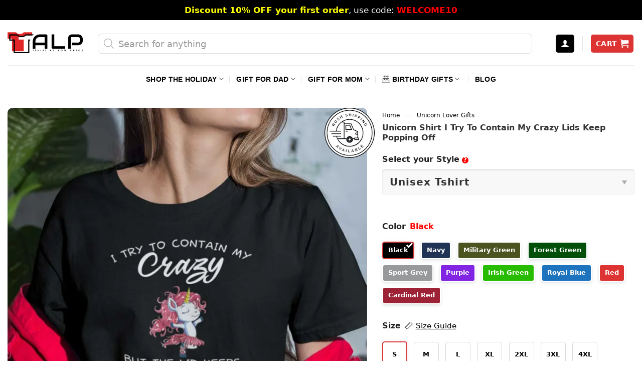

--- FILE ---
content_type: text/html; charset=UTF-8
request_url: https://tshirtatlowprice.com/products/unicorn-shirt-i-try-to-contain-my-crazy-lids-keep-popping-off/
body_size: 66366
content:
<!DOCTYPE html>
<!--[if IE 9 ]> <html lang="en-US" prefix="og: https://ogp.me/ns#" class="ie9 loading-site no-js"> <![endif]-->
<!--[if IE 8 ]> <html lang="en-US" prefix="og: https://ogp.me/ns#" class="ie8 loading-site no-js"> <![endif]-->
<!--[if (gte IE 9)|!(IE)]><!--><html lang="en-US" prefix="og: https://ogp.me/ns#" class="loading-site no-js"> <!--<![endif]-->
<head>
	<meta charset="UTF-8" />
	<link rel="profile" href="http://gmpg.org/xfn/11" />
	
<script defer src="[data-uri]"></script>
<noscript><img height="1" width="1" style="display:none"
src="https://www.facebook.com/tr?id=1938422393404623&ev=PageView&noscript=1"
/></noscript>
	<script defer src="[data-uri]"></script>
<link rel='dns-prefetch' href='//connect.facebook.net'>


<link rel='dns-prefetch' href='//www.google-analytics.com'>
<link rel='dns-prefetch' href='//www.googletagmanager.com'>
<link rel='dns-prefetch' href='//maps.google.com'>
<link rel='dns-prefetch' href='//i0.wp.com'>
<link rel='dns-prefetch' href='//i1.wp.com'>
<link rel='dns-prefetch' href='//i2.wp.com'>
<link rel='dns-prefetch' href='//cdn.judge.me'>
<link rel='dns-prefetch' href='//i.ytimg.com'>
<link rel='dns-prefetch' href='//www.youtube.com'>
<link rel='dns-prefetch' href='//pixel.wp.com'>
<link rel='dns-prefetch' href='//googleads.g.doubleclick.net'>
<link rel='dns-prefetch' href='//r2---sn-42u-i5oey.googlevideo.com'>
<link rel='dns-prefetch' href='//yt3.ggpht.com'>
<link rel='dns-prefetch' href='//s.ytimg.com'>
<link rel='dns-prefetch' href='//stats.wp.com'>
<link rel='dns-prefetch' href='//www.google.com'>
<link rel='dns-prefetch' href='//static.doubleclick.net'>
<link rel='dns-prefetch' href='//q.stripe.com'>
<link rel='dns-prefetch' href='//js.stripe.com'>
<link rel='dns-prefetch' href='//m.stripe.com'>
<link rel='dns-prefetch' href='//m.stripe.network'>
<link rel='dns-prefetch' href='//c0.wp.com'>
<link rel='dns-prefetch' href='//www.paypalobjects.com'>
<link rel='dns-prefetch' href='//twemoji.maxcdn.com'>
<link rel='dns-prefetch' href='//widget.trustpilot.com'>
<link rel='dns-prefetch' href='//images.dmca.com'>
<link rel='dns-prefetch' href='//alb.reddit.com'>
<link rel='dns-prefetch' href='//widget-v4.tidiochat.com'>
<link rel='dns-prefetch' href='//www.redditstatic.com'>
<link rel='dns-prefetch' href='//invitejs.trustpilot.com'>
<link rel='dns-prefetch' href='//widget.trustpilot.com'>
<link rel='dns-prefetch' href='//code.tidio.co'>
<link rel='dns-prefetch' href='//socket.tidio.co'>
<link rel='dns-prefetch' href='//app.avada.io'>
<link rel='dns-prefetch' href='//www.clarity.ms'>
<link rel='dns-prefetch' href='//ajax.googleapis.com'>
<link rel='dns-prefetch' href='//cdnjs.cloudflare.com'>
<link rel='dns-prefetch' href='//cdn.shopify.com'>
<meta name="viewport" content="width=device-width, initial-scale=1, maximum-scale=1" />
<!-- Search Engine Optimization by Rank Math PRO - https://rankmath.com/ -->
<title>Unicorn Shirt I Try To Contain My Crazy Lids Keep Popping Off</title><link rel='preload' href='https://ajax.googleapis.com/ajax/libs/jquery/3.6.0/jquery.min.js?ver=3.6.0' as='script'><link rel='preload' href='https://cdn.jsdelivr.net/gh/oggy0409/custom-wordpress@main/fibo-search-style.css' as='style' onload="this.rel='stylesheet';this.removeAttribute('onload');"><link rel='preload' href='https://cdn.jsdelivr.net/gh/oggy0409/custom-wordpress@main/flatsome-lite-v6.css' as='style' onload="this.rel='stylesheet';this.removeAttribute('onload');"><link rel='preload' href='https://tshirtatlowprice.com/wp-content/themes/flatsome/assets/css/flatsome.css?ver=3.13.3' as='style' onload="this.rel='stylesheet';this.removeAttribute('onload');"><link rel='preload' href='https://tshirtatlowprice.com/wp-content/themes/flatsome/assets/css/icons/fl-icons.woff2' as='font' type='font/woff2' crossorigin><link rel='preload' href='https://tshirtatlowprice.com/wp-content/themes/flatsome/assets/css/flatsome-shop.css?ver=3.13.3' as='style' onload="this.rel='stylesheet';this.removeAttribute('onload');"><link rel='preload' href='https://static.klaviyo.com/onsite/hosted-fonts/Poppins/latin/poppins_latin_italic_400.woff2' as='font' type='font/woff2' crossorigin><link rel='preload' href='https://static.klaviyo.com/onsite/hosted-fonts/Poppins/latin/poppins_latin_regular_400_2.woff2' as='font' type='font/woff2' crossorigin><link rel='preload' href='https://static.klaviyo.com/onsite/hosted-fonts/Poppins/latin/poppins_latin_regular_700.woff2' as='font' type='font/woff2' crossorigin>
<meta name="description" content="Unicorn Shirt I Try To Contain My Crazy Lids Keep Popping Off. Best gift for Unicorn lover, who is sassy and love dancing, adagio, ballet, hip hop, break dancing"/>
<meta name="robots" content="follow, index, max-snippet:-1, max-video-preview:-1, max-image-preview:large"/>
<link rel="canonical" href="https://tshirtatlowprice.com/products/unicorn-shirt-i-try-to-contain-my-crazy-lids-keep-popping-off/" />
<meta property="og:locale" content="en_US" />
<meta property="og:type" content="product" />
<meta property="og:title" content="Unicorn Shirt I Try To Contain My Crazy Lids Keep Popping Off" />
<meta property="og:description" content="Unicorn Shirt I Try To Contain My Crazy Lids Keep Popping Off. Best gift for Unicorn lover, who is sassy and love dancing, adagio, ballet, hip hop, break dancing" />
<meta property="og:url" content="https://tshirtatlowprice.com/products/unicorn-shirt-i-try-to-contain-my-crazy-lids-keep-popping-off/" />
<meta property="og:site_name" content="Tshirt at Low Price" />
<meta property="og:updated_time" content="2023-03-29T21:11:42-07:00" />
<meta property="og:image" content="https://i0.wp.com/tshirtatlowprice.com/wp-content/uploads/2020/12/Unicorn-Shirt-I-Try-To-Contain-My-Crazy-Lids-Keep-Popping-Off-1.jpg" />
<meta property="og:image:secure_url" content="https://i0.wp.com/tshirtatlowprice.com/wp-content/uploads/2020/12/Unicorn-Shirt-I-Try-To-Contain-My-Crazy-Lids-Keep-Popping-Off-1.jpg" />
<meta property="og:image:width" content="1080" />
<meta property="og:image:height" content="1080" />
<meta property="og:image:alt" content="Unicorn Shirt I Try To Contain My Crazy Lids Keep Popping Off" />
<meta property="og:image:type" content="image/jpeg" />
<meta property="product:brand" content="Tshirt at Low Price" />
<meta property="product:price:amount" content="17.95" />
<meta property="product:price:currency" content="USD" />
<meta property="product:availability" content="instock" />
<meta property="product:retailer_item_id" content="TALP9VKQ1" />
<meta name="twitter:card" content="summary_large_image" />
<meta name="twitter:title" content="Unicorn Shirt I Try To Contain My Crazy Lids Keep Popping Off" />
<meta name="twitter:description" content="Unicorn Shirt I Try To Contain My Crazy Lids Keep Popping Off. Best gift for Unicorn lover, who is sassy and love dancing, adagio, ballet, hip hop, break dancing" />
<meta name="twitter:site" content="@tshirtlowprices" />
<meta name="twitter:creator" content="@tshirtlowprices" />
<meta name="twitter:image" content="https://i0.wp.com/tshirtatlowprice.com/wp-content/uploads/2020/12/Unicorn-Shirt-I-Try-To-Contain-My-Crazy-Lids-Keep-Popping-Off-1.jpg" />
<meta name="twitter:label1" content="Price" />
<meta name="twitter:data1" content="&#036;17.95" />
<meta name="twitter:label2" content="Availability" />
<meta name="twitter:data2" content="In stock" />
<script type="application/ld+json" class="rank-math-schema-pro">{"@context":"https://schema.org","@graph":[{"@type":"Place","@id":"https://tshirtatlowprice.com/#place","address":{"@type":"PostalAddress","streetAddress":"1942 Broadway, #314C","addressLocality":"Boulder","addressRegion":"CO","postalCode":"80302","addressCountry":"US"}},{"@type":"Organization","@id":"https://tshirtatlowprice.com/#organization","name":"TALP LLC.","url":"https://tshirtatlowprice.com","sameAs":["https://www.facebook.com/tshirtatlowprice","https://twitter.com/tshirtlowprices","https://www.pinterest.com/tshirtlowpriceoffical","https://www.linkedin.com/company/tshirt-at-low-price","https://instagram.com/lowpricestshirt","https://www.youtube.com/channel/UCcTClm5sjCMYJTJO4w6N8nQ"],"email":"support@tshirtatlowprice.com","address":{"@type":"PostalAddress","streetAddress":"1942 Broadway, #314C","addressLocality":"Boulder","addressRegion":"CO","postalCode":"80302","addressCountry":"US"},"logo":{"@type":"ImageObject","@id":"https://tshirtatlowprice.com/#logo","url":"https://i0.wp.com/tshirtatlowprice.com/wp-content/uploads/2023/03/Tshirt-at-Low-Price-Offical-Logo-v2.png?ssl=1","contentUrl":"https://i0.wp.com/tshirtatlowprice.com/wp-content/uploads/2023/03/Tshirt-at-Low-Price-Offical-Logo-v2.png?ssl=1","caption":"Tshirt at Low Price","inLanguage":"en-US","width":"490","height":"138"},"contactPoint":[{"@type":"ContactPoint","telephone":"+1-661-888-8087","contactType":"customer support"}],"location":{"@id":"https://tshirtatlowprice.com/#place"}},{"@type":"WebSite","@id":"https://tshirtatlowprice.com/#website","url":"https://tshirtatlowprice.com","name":"Tshirt at Low Price","alternateName":"TALP","publisher":{"@id":"https://tshirtatlowprice.com/#organization"},"inLanguage":"en-US"},{"@type":"ImageObject","@id":"https://i0.wp.com/tshirtatlowprice.com/wp-content/uploads/2020/12/Unicorn-Shirt-I-Try-To-Contain-My-Crazy-Lids-Keep-Popping-Off-1.jpg?ssl=1","url":"https://i0.wp.com/tshirtatlowprice.com/wp-content/uploads/2020/12/Unicorn-Shirt-I-Try-To-Contain-My-Crazy-Lids-Keep-Popping-Off-1.jpg?ssl=1","width":"1080","height":"1080","caption":"Unicorn Shirt I Try To Contain My Crazy Lids Keep Popping Off","inLanguage":"en-US"},{"@type":"BreadcrumbList","@id":"https://tshirtatlowprice.com/products/unicorn-shirt-i-try-to-contain-my-crazy-lids-keep-popping-off/#breadcrumb","itemListElement":[{"@type":"ListItem","position":"1","item":{"@id":"https://tshirtatlowprice.com","name":"Home"}},{"@type":"ListItem","position":"2","item":{"@id":"https://tshirtatlowprice.com/unicorn-lover-gifts/","name":"Unicorn Lover Gifts"}},{"@type":"ListItem","position":"3","item":{"@id":"https://tshirtatlowprice.com/products/unicorn-shirt-i-try-to-contain-my-crazy-lids-keep-popping-off/","name":"Unicorn Shirt I Try To Contain My Crazy Lids Keep Popping Off"}}]},{"@type":"ItemPage","@id":"https://tshirtatlowprice.com/products/unicorn-shirt-i-try-to-contain-my-crazy-lids-keep-popping-off/#webpage","url":"https://tshirtatlowprice.com/products/unicorn-shirt-i-try-to-contain-my-crazy-lids-keep-popping-off/","name":"Unicorn Shirt I Try To Contain My Crazy Lids Keep Popping Off","datePublished":"2020-12-25T20:17:55-08:00","dateModified":"2023-03-29T21:11:42-07:00","isPartOf":{"@id":"https://tshirtatlowprice.com/#website"},"primaryImageOfPage":{"@id":"https://i0.wp.com/tshirtatlowprice.com/wp-content/uploads/2020/12/Unicorn-Shirt-I-Try-To-Contain-My-Crazy-Lids-Keep-Popping-Off-1.jpg?ssl=1"},"inLanguage":"en-US","breadcrumb":{"@id":"https://tshirtatlowprice.com/products/unicorn-shirt-i-try-to-contain-my-crazy-lids-keep-popping-off/#breadcrumb"}},{"@type":"Product","brand":{"@type":"Brand","name":"Tshirt at Low Price"},"name":"Unicorn Shirt I Try To Contain My Crazy Lids Keep Popping Off","description":"Unicorn Shirt I Try To Contain My Crazy Lids Keep Popping Off. Best gift for Unicorn lover, who is sassy and love dancing, adagio, ballet, hip hop, break dancing","sku":"TALP9VKQ1","category":"Unicorn Lover Gifts","mainEntityOfPage":{"@id":"https://tshirtatlowprice.com/products/unicorn-shirt-i-try-to-contain-my-crazy-lids-keep-popping-off/#webpage"},"image":[{"@type":"ImageObject","url":"https://i0.wp.com/tshirtatlowprice.com/wp-content/uploads/2020/12/Unicorn-Shirt-I-Try-To-Contain-My-Crazy-Lids-Keep-Popping-Off-1.jpg?ssl=1","height":"1080","width":"1080"}],"offers":{"@type":"Offer","price":"17.95","priceCurrency":"USD","priceValidUntil":"2027-12-31","availability":"https://schema.org/InStock","itemCondition":"NewCondition","url":"https://tshirtatlowprice.com/products/unicorn-shirt-i-try-to-contain-my-crazy-lids-keep-popping-off/","seller":{"@type":"Organization","@id":"https://tshirtatlowprice.com/","name":"Tshirt at Low Price","url":"https://tshirtatlowprice.com","logo":"https://i0.wp.com/tshirtatlowprice.com/wp-content/uploads/2023/03/Tshirt-at-Low-Price-Offical-Logo-v2.png?ssl=1"},"priceSpecification":{"price":"17.95","priceCurrency":"USD","valueAddedTaxIncluded":"false"},"hasMerchantReturnPolicy":{"@type":"MerchantReturnPolicy","applicableCountry":"US","returnPolicyCategory":"https://schema.org/MerchantReturnFiniteReturnWindow","merchantReturnDays":"30","returnMethod":"https://schema.org/ReturnByMail","returnFees":"https://schema.org/FreeReturn"},"shippingDetails":{"@type":"OfferShippingDetails","shippingRate":{"@type":"MonetaryAmount","value":"5.95","currency":"USD"},"deliveryTime":{"@type":"ShippingDeliveryTime","businessDays":{"@type":"OpeningHoursSpecification","closes":"17:30:00","dayOfWeek":"Monday, Tuesday, Wednesday, Thursday, Friday","opens":"08:00:00"},"handlingTime":{"@type":"QuantitativeValue","minValue":"1","maxValue":"3","unitCode":"DAY"},"transitTime":{"@type":"QuantitativeValue","minValue":"4","maxValue":"8","unitCode":"DAY"}},"shippingDestination":{"@type":"DefinedRegion","addressCountry":"US"}}},"@id":"https://tshirtatlowprice.com/products/unicorn-shirt-i-try-to-contain-my-crazy-lids-keep-popping-off/#richSnippet"}]}</script>
<!-- /Rank Math WordPress SEO plugin -->

<link rel='dns-prefetch' href='//ajax.googleapis.com' />
<link rel='dns-prefetch' href='//static.klaviyo.com' />
<link rel='dns-prefetch' href='//cdnjs.cloudflare.com' />
<link rel='dns-prefetch' href='//cdn.jsdelivr.net' />
<link rel='dns-prefetch' href='//i0.wp.com' />
<link rel='dns-prefetch' href='//c0.wp.com' />
<style id='wp-block-library-inline-css' type='text/css'>
:root{--wp-admin-theme-color:#007cba;--wp-admin-theme-color--rgb:0,124,186;--wp-admin-theme-color-darker-10:#006ba1;--wp-admin-theme-color-darker-10--rgb:0,107,161;--wp-admin-theme-color-darker-20:#005a87;--wp-admin-theme-color-darker-20--rgb:0,90,135;--wp-admin-border-width-focus:2px;--wp-block-synced-color:#7a00df;--wp-block-synced-color--rgb:122,0,223;--wp-bound-block-color:#9747ff}@media (min-resolution:192dpi){:root{--wp-admin-border-width-focus:1.5px}}.wp-element-button{cursor:pointer}:root{--wp--preset--font-size--normal:16px;--wp--preset--font-size--huge:42px}:root .has-very-light-gray-background-color{background-color:#eee}:root .has-very-dark-gray-background-color{background-color:#313131}:root .has-very-light-gray-color{color:#eee}:root .has-very-dark-gray-color{color:#313131}:root .has-vivid-green-cyan-to-vivid-cyan-blue-gradient-background{background:linear-gradient(135deg,#00d084,#0693e3)}:root .has-purple-crush-gradient-background{background:linear-gradient(135deg,#34e2e4,#4721fb 50%,#ab1dfe)}:root .has-hazy-dawn-gradient-background{background:linear-gradient(135deg,#faaca8,#dad0ec)}:root .has-subdued-olive-gradient-background{background:linear-gradient(135deg,#fafae1,#67a671)}:root .has-atomic-cream-gradient-background{background:linear-gradient(135deg,#fdd79a,#004a59)}:root .has-nightshade-gradient-background{background:linear-gradient(135deg,#330968,#31cdcf)}:root .has-midnight-gradient-background{background:linear-gradient(135deg,#020381,#2874fc)}.has-regular-font-size{font-size:1em}.has-larger-font-size{font-size:2.625em}.has-normal-font-size{font-size:var(--wp--preset--font-size--normal)}.has-huge-font-size{font-size:var(--wp--preset--font-size--huge)}.has-text-align-center{text-align:center}.has-text-align-left{text-align:left}.has-text-align-right{text-align:right}#end-resizable-editor-section{display:none}.aligncenter{clear:both}.items-justified-left{justify-content:flex-start}.items-justified-center{justify-content:center}.items-justified-right{justify-content:flex-end}.items-justified-space-between{justify-content:space-between}.screen-reader-text{border:0;clip:rect(1px,1px,1px,1px);-webkit-clip-path:inset(50%);clip-path:inset(50%);height:1px;margin:-1px;overflow:hidden;padding:0;position:absolute;width:1px;word-wrap:normal!important}.screen-reader-text:focus{background-color:#ddd;clip:auto!important;-webkit-clip-path:none;clip-path:none;color:#444;display:block;font-size:1em;height:auto;left:5px;line-height:normal;padding:15px 23px 14px;text-decoration:none;top:5px;width:auto;z-index:100000}html :where(.has-border-color){border-style:solid}html :where([style*=border-top-color]){border-top-style:solid}html :where([style*=border-right-color]){border-right-style:solid}html :where([style*=border-bottom-color]){border-bottom-style:solid}html :where([style*=border-left-color]){border-left-style:solid}html :where([style*=border-width]){border-style:solid}html :where([style*=border-top-width]){border-top-style:solid}html :where([style*=border-right-width]){border-right-style:solid}html :where([style*=border-bottom-width]){border-bottom-style:solid}html :where([style*=border-left-width]){border-left-style:solid}html :where(img[class*=wp-image-]){height:auto;max-width:100%}:where(figure){margin:0 0 1em}html :where(.is-position-sticky){--wp-admin--admin-bar--position-offset:var(--wp-admin--admin-bar--height,0px)}@media screen and (max-width:600px){html :where(.is-position-sticky){--wp-admin--admin-bar--position-offset:0px}}
</style>
<style id='classic-theme-styles-inline-css' type='text/css'>
/*! This file is auto-generated */
.wp-block-button__link{color:#fff;background-color:#32373c;border-radius:9999px;box-shadow:none;text-decoration:none;padding:calc(.667em + 2px) calc(1.333em + 2px);font-size:1.125em}.wp-block-file__button{background:#32373c;color:#fff;text-decoration:none}
</style>
<style id='woocommerce-inline-inline-css' type='text/css'>
.woocommerce form .form-row .required { visibility: hidden; }
</style>
<link rel='stylesheet' id='fibo-wcas-style-css-css' href='https://cdn.jsdelivr.net/gh/oggy0409/custom-wordpress@main/fibo-search-style.css' type='text/css' media='all' />
<link rel='stylesheet' id='flatsome-lite-css' href='https://cdn.jsdelivr.net/gh/oggy0409/custom-wordpress@main/flatsome-lite-v6.css' type='text/css' media='all' />
<link rel='stylesheet' id='flatsome-main-css' href='https://tshirtatlowprice.com/wp-content/themes/flatsome/assets/css/flatsome.css?ver=3.13.3' type='text/css' media='all' />
<link rel='stylesheet' id='flatsome-shop-css' href='https://tshirtatlowprice.com/wp-content/themes/flatsome/assets/css/flatsome-shop.css?ver=3.13.3' type='text/css' media='all' />
<script type="text/javascript" src="https://ajax.googleapis.com/ajax/libs/jquery/3.6.0/jquery.min.js?ver=3.6.0" id="jquery-js"></script>
<script type="text/javascript" id="tp-js-js-extra" defer src="[data-uri]"></script>
<script type="text/javascript" id="woocommerce-tokenization-form-js-extra" defer src="[data-uri]"></script>
<script type="text/javascript" id="wc-settings-dep-in-header-js-after" defer src="[data-uri]"></script>
<script defer src="[data-uri]"></script>		<style>
			.dgwt-wcas-ico-magnifier,.dgwt-wcas-ico-magnifier-handler{max-width:20px}.dgwt-wcas-st strong,.dgwt-wcas-sd strong{color:#d33}		</style>
			<style>
		.header-search-form {
			min-width: 250px;
		}
	</style>
	<link rel="preload" as="image" href="https://i0.wp.com/tshirtatlowprice.com/wp-content/uploads/2020/12/Unicorn-Shirt-I-Try-To-Contain-My-Crazy-Lids-Keep-Popping-Off-1.jpg?ssl=1" imagesrcset="https://i0.wp.com/tshirtatlowprice.com/wp-content/uploads/2020/12/Unicorn-Shirt-I-Try-To-Contain-My-Crazy-Lids-Keep-Popping-Off-1.jpg?ssl=1&w=1080 1080w, https://i0.wp.com/tshirtatlowprice.com/wp-content/uploads/2020/12/Unicorn-Shirt-I-Try-To-Contain-My-Crazy-Lids-Keep-Popping-Off-1.jpg?ssl=1&resize=300%2C300 300w, https://i0.wp.com/tshirtatlowprice.com/wp-content/uploads/2020/12/Unicorn-Shirt-I-Try-To-Contain-My-Crazy-Lids-Keep-Popping-Off-1.jpg?ssl=1&resize=1024%2C1024 1024w, https://i0.wp.com/tshirtatlowprice.com/wp-content/uploads/2020/12/Unicorn-Shirt-I-Try-To-Contain-My-Crazy-Lids-Keep-Popping-Off-1.jpg?ssl=1&resize=150%2C150 150w, https://i0.wp.com/tshirtatlowprice.com/wp-content/uploads/2020/12/Unicorn-Shirt-I-Try-To-Contain-My-Crazy-Lids-Keep-Popping-Off-1.jpg?ssl=1&resize=768%2C768 768w, https://i0.wp.com/tshirtatlowprice.com/wp-content/uploads/2020/12/Unicorn-Shirt-I-Try-To-Contain-My-Crazy-Lids-Keep-Popping-Off-1.jpg?ssl=1&resize=247%2C247 247w, https://i0.wp.com/tshirtatlowprice.com/wp-content/uploads/2020/12/Unicorn-Shirt-I-Try-To-Contain-My-Crazy-Lids-Keep-Popping-Off-1.jpg?ssl=1&resize=510%2C510 510w, https://i0.wp.com/tshirtatlowprice.com/wp-content/uploads/2020/12/Unicorn-Shirt-I-Try-To-Contain-My-Crazy-Lids-Keep-Popping-Off-1.jpg?ssl=1&resize=64%2C64 64w" imagesizes="(max-width: 738px) 100vw, 738px" /><!--[if IE]><link rel="stylesheet" type="text/css" href="https://tshirtatlowprice.com/wp-content/themes/flatsome/assets/css/ie-fallback.css"><script src="//cdnjs.cloudflare.com/ajax/libs/html5shiv/3.6.1/html5shiv.js"></script><script>var head = document.getElementsByTagName('head')[0],style = document.createElement('style');style.type = 'text/css';style.styleSheet.cssText = ':before,:after{content:none !important';head.appendChild(style);setTimeout(function(){head.removeChild(style);}, 0);</script><script src="https://tshirtatlowprice.com/wp-content/themes/flatsome/assets/libs/ie-flexibility.js"></script><![endif]--><meta name="flattr:id" content="zl293l">
<script defer src="[data-uri]"></script>
	<noscript><style>.woocommerce-product-gallery{ opacity: 1 !important; }</style></noscript>
	<script defer src="[data-uri]"></script><link rel="icon" href="https://i0.wp.com/tshirtatlowprice.com/wp-content/uploads/2020/11/cropped-T-shirt-at-Low-Price-Favicon-Logo-32x32.png" sizes="32x32" />
<link rel="icon" href="https://i0.wp.com/tshirtatlowprice.com/wp-content/uploads/2020/11/cropped-T-shirt-at-Low-Price-Favicon-Logo-192x192.png" sizes="192x192" />
<link rel="apple-touch-icon" href="https://i0.wp.com/tshirtatlowprice.com/wp-content/uploads/2020/11/cropped-T-shirt-at-Low-Price-Favicon-Logo-180x180.png" />
<meta name="msapplication-TileImage" content="https://i0.wp.com/tshirtatlowprice.com/wp-content/uploads/2020/11/cropped-T-shirt-at-Low-Price-Favicon-Logo-270x270.png" />
<style id="custom-css" type="text/css">:root {--primary-color: #000000;}.full-width .ubermenu-nav, .container, .row{max-width: 1340px}.row.row-collapse{max-width: 1310px}.row.row-small{max-width: 1332.5px}.row.row-large{max-width: 1370px}.header-main{height: 90px}#logo img{max-height: 90px}#logo{width:150px;}.header-bottom{min-height: 55px}.header-top{min-height: 40px}.transparent .header-main{height: 90px}.transparent #logo img{max-height: 90px}.has-transparent + .page-title:first-of-type,.has-transparent + #main > .page-title,.has-transparent + #main > div > .page-title,.has-transparent + #main .page-header-wrapper:first-of-type .page-title{padding-top: 170px;}.header.show-on-scroll,.stuck .header-main{height:70px!important}.stuck #logo img{max-height: 70px!important}.search-form{ width: 95%;}.header-bg-color, .header-wrapper {background-color: #FFF}.header-bottom {background-color: #FFFFFF}.top-bar-nav > li > a{line-height: 16px }.header-main .nav > li > a{line-height: 15px }.header-wrapper:not(.stuck) .header-main .header-nav{margin-top: 4px }.header-bottom-nav > li > a{line-height: 32px }@media (max-width: 549px) {.header-main{height: 70px}#logo img{max-height: 70px}}.nav-dropdown-has-arrow.nav-dropdown-has-border li.has-dropdown:before{border-bottom-color: #fff;}.nav .nav-dropdown{border-color: #fff }.nav-dropdown{font-size:100%}.nav-dropdown-has-arrow li.has-dropdown:after{border-bottom-color: #FFF;}.nav .nav-dropdown{background-color: #FFF}.header-top{background-color:#000000!important;}/* Color */.accordion-title.active, .has-icon-bg .icon .icon-inner,.logo a, .primary.is-underline, .primary.is-link, .badge-outline .badge-inner, .nav-outline > li.active> a,.nav-outline >li.active > a, .cart-icon strong,[data-color='primary'], .is-outline.primary{color: #000000;}/* Color !important */[data-text-color="primary"]{color: #000000!important;}/* Background Color */[data-text-bg="primary"]{background-color: #000000;}/* Background */.scroll-to-bullets a,.featured-title, .label-new.menu-item > a:after, .nav-pagination > li > .current,.nav-pagination > li > span:hover,.nav-pagination > li > a:hover,.has-hover:hover .badge-outline .badge-inner,button[type="submit"], .button.wc-forward:not(.checkout):not(.checkout-button), .button.submit-button, .button.primary:not(.is-outline),.featured-table .title,.is-outline:hover, .has-icon:hover .icon-label,.nav-dropdown-bold .nav-column li > a:hover, .nav-dropdown.nav-dropdown-bold > li > a:hover, .nav-dropdown-bold.dark .nav-column li > a:hover, .nav-dropdown.nav-dropdown-bold.dark > li > a:hover, .is-outline:hover, .tagcloud a:hover,.grid-tools a, input[type='submit']:not(.is-form), .box-badge:hover .box-text, input.button.alt,.nav-box > li > a:hover,.nav-box > li.active > a,.nav-pills > li.active > a ,.current-dropdown .cart-icon strong, .cart-icon:hover strong, .nav-line-bottom > li > a:before, .nav-line-grow > li > a:before, .nav-line > li > a:before,.banner, .header-top, .slider-nav-circle .flickity-prev-next-button:hover svg, .slider-nav-circle .flickity-prev-next-button:hover .arrow, .primary.is-outline:hover, .button.primary:not(.is-outline), input[type='submit'].primary, input[type='submit'].primary, input[type='reset'].button, input[type='button'].primary, .badge-inner{background-color: #000000;}/* Border */.nav-vertical.nav-tabs > li.active > a,.scroll-to-bullets a.active,.nav-pagination > li > .current,.nav-pagination > li > span:hover,.nav-pagination > li > a:hover,.has-hover:hover .badge-outline .badge-inner,.accordion-title.active,.featured-table,.is-outline:hover, .tagcloud a:hover,blockquote, .has-border, .cart-icon strong:after,.cart-icon strong,.blockUI:before, .processing:before,.loading-spin, .slider-nav-circle .flickity-prev-next-button:hover svg, .slider-nav-circle .flickity-prev-next-button:hover .arrow, .primary.is-outline:hover{border-color: #000000}.nav-tabs > li.active > a{border-top-color: #000000}.widget_shopping_cart_content .blockUI.blockOverlay:before { border-left-color: #000000 }.woocommerce-checkout-review-order .blockUI.blockOverlay:before { border-left-color: #000000 }/* Fill */.slider .flickity-prev-next-button:hover svg,.slider .flickity-prev-next-button:hover .arrow{fill: #000000;}/* Background Color */[data-icon-label]:after, .secondary.is-underline:hover,.secondary.is-outline:hover,.icon-label,.button.secondary:not(.is-outline),.button.alt:not(.is-outline), .badge-inner.on-sale, .button.checkout, .single_add_to_cart_button, .current .breadcrumb-step{ background-color:#0a0a0a; }[data-text-bg="secondary"]{background-color: #0a0a0a;}/* Color */.secondary.is-underline,.secondary.is-link, .secondary.is-outline,.stars a.active, .star-rating:before, .woocommerce-page .star-rating:before,.star-rating span:before, .color-secondary{color: #0a0a0a}/* Color !important */[data-text-color="secondary"]{color: #0a0a0a!important;}/* Border */.secondary.is-outline:hover{border-color:#0a0a0a}@media screen and (max-width: 549px){body{font-size: 100%;}}body{font-family:"Source Sans Pro", sans-serif}body{font-weight: 0}body{color: #333333}.nav > li > a {font-family:"Source Sans Pro", sans-serif;}.mobile-sidebar-levels-2 .nav > li > ul > li > a {font-family:"Source Sans Pro", sans-serif;}.nav > li > a {font-weight: 700;}.mobile-sidebar-levels-2 .nav > li > ul > li > a {font-weight: 700;}h1,h2,h3,h4,h5,h6,.heading-font, .off-canvas-center .nav-sidebar.nav-vertical > li > a{font-family: "Source Sans Pro", sans-serif;}h1,h2,h3,h4,h5,h6,.heading-font,.banner h1,.banner h2{font-weight: 700;}h1,h2,h3,h4,h5,h6,.heading-font{color: #333333;}.alt-font{font-family: "Dancing Script", sans-serif;}.alt-font{font-weight: 400!important;}.header:not(.transparent) .header-bottom-nav.nav > li > a{color: #000000;}.header:not(.transparent) .header-bottom-nav.nav > li > a:hover,.header:not(.transparent) .header-bottom-nav.nav > li.active > a,.header:not(.transparent) .header-bottom-nav.nav > li.current > a,.header:not(.transparent) .header-bottom-nav.nav > li > a.active,.header:not(.transparent) .header-bottom-nav.nav > li > a.current{color: #dd3333;}.header-bottom-nav.nav-line-bottom > li > a:before,.header-bottom-nav.nav-line-grow > li > a:before,.header-bottom-nav.nav-line > li > a:before,.header-bottom-nav.nav-box > li > a:hover,.header-bottom-nav.nav-box > li.active > a,.header-bottom-nav.nav-pills > li > a:hover,.header-bottom-nav.nav-pills > li.active > a{color:#FFF!important;background-color: #dd3333;}a{color: #000000;}.widget a{color: #000000;}.widget a:hover{color: #dd3333;}.widget .tagcloud a:hover{border-color: #dd3333; background-color: #dd3333;}.current .breadcrumb-step, [data-icon-label]:after, .button#place_order,.button.checkout,.checkout-button,.single_add_to_cart_button.button{background-color: #dd3333!important }.has-equal-box-heights .box-image {padding-top: 100%;}.badge-inner.on-sale{background-color: #dd3333}.star-rating span:before,.star-rating:before, .woocommerce-page .star-rating:before, .stars a:hover:after, .stars a.active:after{color: #ffd71a}@media screen and (min-width: 550px){.products .box-vertical .box-image{min-width: 247px!important;width: 247px!important;}}.footer-1{background-color: #f7f7f7}.footer-2{background-color: #FFFFFF}.absolute-footer, html{background-color: #FFFFFF}button[name='update_cart'] { display: none; }/* Custom CSS */body,h1,h2,h3,h4,h5,h6,p{font-family:-apple-system,system-ui,BlinkMacSystemFont,"Segoe UI",Helvetica,Arial,sans-serif,"Apple Color Emoji","Segoe UI Emoji","Segoe UI Symbol"}.woocommerce-billing-fields,.woocommerce-variation-price{border-top:none}.acc-plain .accordion-inner p,.margin-fix,.page-checkout-simple .checkout_coupon,.page-checkout-simple .woocommerce-error li,.rank-math-list-item:last-of-type,.wcpa_type_text .form-control,.woocommerce-checkout .button,.woocommerce-checkout button,.woocommerce-checkout fieldset,.woocommerce-checkout input,.woocommerce-checkout select,.woocommerce-checkout textarea,.btg-label,#fluentform_8 .ff-el-group{margin-bottom:0}.remove-bottom-row-2,.woo-variation-items-wrapper{padding-bottom:10px!important}.wc-forward{font-size:17px;padding:7px 0}.cart .variations td,.single-product .variations td{display:block;width:100%}.promo-label{margin-right:7px;font-weight:700;font-size:14px;background:#000;color:#fff;padding:2px 5px}.tagcloud a:hover,.ux-search-submit,a.col-a:hover{background-color:#ff1300!important}.custom-label,.reviewcustom-label,.variations_form label,.ywcdd_date_info,dt.variation-Personalizeit{font-weight:700}.has-border{border:1px solid #e0e0e0!important}#cart-popup>div>div.widget_shopping_cart_content>ul>li>dl>dd.variation-Design>div>p>span,#cart-popup>div>div.widget_shopping_cart_content>ul>li>dl>dd.variation-Size>div>p>span,#showmenu,.affiliate-custom .box-blog-post .is-divider,.box-blog-post .is-divider,.chart-detail.hide,.cl-block,.custom-dis,.dgwt-wcas-pd-addtc-form>.quantity,.free-shipping-wrap,.home .entry-header,.page-checkout-simple .checkout-breadcrumbs,.per-nfl_parent label,.prdctfltr_wc .prdctfltr_filter_title,.proceed-to-checkout-above-cart,.product-lightbox .price-wrapper,.related .add_to_cart_button,.size-chart-mobile,.stripe-diners-icon,.stripe-jcb-icon,.view-chart.hide,.wcpa_form_outer .wcpa_form_item .select-style-fix-css label,.woocommerce td.product-name dl.variation dd.variation-Size .wcpa_cart_type_color-group span,.woocommerce-additional-fields .cart-discount,.woocommerce-ordering,.woovr-variation-selector .dd-selected-image,.wptypek-price,div.wcpa_price_summary>ul>li.wcpa_total>span,td.product-name>dl>dd.variation-Design>div>p>span,td.product-name>dl>dd.variation-FitType>div>p>span,ul.products.wcdrp-products-slider.owl-theme .owl-nav,.wcpa_form_outer .wcpa_form_item .required_ast{display:none}#billing_address_2_field,.important,.single-product div.product.wcpa_has_options form.cart{display:block!important}.fixed-padding{padding-top:15px}.dgwt-wcas-pd-addtc .add_to_cart_button,.dgwt-wcas-pd-addtc .add_to_cart_inline,.size-full{width:100%!important}@media only screen and (min-width:850px){.woocommerce-cart .row-large>.col{padding:0 30px 30px}.nav-vertical+.tab-panels{padding:0 0 30px 30px}}#checkout-checkbox,.single-product .promotion-event{margin-top:15px}#checkout-checkbox .wyuscs1 img,#vscf .form-group input[type=email],#vscf .form-group input[type=text],#vscf .form-group textarea,#wide-nav .html_topbar_right,.app-w-100,.badge-full,.button.alt,.button.checkout,.checkout-button,.custom-label-2,.img-dep,.product-small .add_to_cart_button,.secondary{width:100%}#payment>ul{list-style:none}.centermod{margin:0 auto;display:table}#payment>ul>li.wc_payment_method.payment_method_ppec_paypal>label>img,.pp-left,.woocommerce .extra-flate-tool-tip{margin-left:3px}.box-image .out-of-stock-label,.button [data-icon-label]:after,.cart-empty,.single-product .woocommerce-variation.single_variation,.sku_wrapper,.variation-Printchooseone{display:none!important}#checkout_custom_heading,.app-flex,.product-aff,.social-icons,.variable-flex-form,.wcpa_type_radio-group{display:flex}.ta-right{text-align:right;flex-direction:row-reverse;flex-grow:1}.header-shadow .header-wrapper,.header-wrapper.stuck,.layout-shadow #wrapper{box-shadow:none;border-bottom:none}.section-title-normal span{padding-bottom:0;border:none}.norton-secu{width:53px;margin-left:.5rem}.ssl-secu{width:48px;margin-left:.5rem}#jp-relatedposts .jp-relatedposts-items-visual{margin-right:-27px}.unavailable,.wcpr-grid-item{pointer-events:none}.responsive-container{position:relative;padding-top:0;overflow:hidden}.product-main,figcaption{padding:30px 0}.responsive-container embed,.responsive-container iframe,.responsive-container object,.responsive-container video{position:absolute;top:0;left:0;width:100%;height:100%}dd.variation-Personalizeit>p{color:red;font-weight:700}.custom-label{font-size:16px;text-transform:uppercase}.custom-layout{table-layout:fixed}.custom-width{width:60px}.product-summary .woocommerce-Price-currencySymbol{font-size:30px;vertical-align:unset}.product-info .price{margin:15px 0 22px;font-size:30px}.button [data-icon-label]:after{background-color:#000!important}.cart-button-custom{line-height:35px;color:#000!important;background-color:#fff;border:2px solid #000}.payment_method_ppec_paypal,.secure-checkout,.view-chart,.woocommerce-shipping-fields__field-wrapper{padding-bottom:10px}ul#desc{padding-top:10px;margin-bottom:10px}.fixed-layout{vertical-align:middle;margin-right:7px!important}.chart-detail.show{display:block;padding-bottom:20px}.chart-label{cursor:pointer;color:purple;text-decoration:underline;font-size:14px;padding-right:5px}.view-chart{font-size:12px}.view-chart.show{display:block}.dgwt-wcas-search-wrapp,.subl-product-description img{max-width:100%}.label-trending.menu-item>a:after{content:'Trending';display:inline-block;font-size:9px;line-height:9px;text-transform:uppercase;letter-spacing:-.1px;margin-left:4px;background-color:#572fbd;font-weight:bolder;border-radius:2px;color:#fff;padding:2px 3px 3px;position:relative;top:-2px}ul.col-tags{display:table-cell;margin:0;padding:0;list-style-type:none;font-size:16px}li.col-label,li.col-li{color:#838383;font-size:.75em;text-transform:uppercase;display:inline-block}#reviews #comments h3.normal,li.col-label{font-weight:600}.tagcloud a,a.col-a{color:#4f4f4f;text-transform:uppercase;font-weight:600;text-decoration:none;-webkit-transition:.1s ease-in-out;-moz-transition:.1s ease-in-out;transition:.1s ease-in-out;outline:0;padding:4px 0;font-size:.875em;border:none;box-shadow:8px 0 0 #f1f1f1,-8px 0 0 #f1f1f1;background-color:#f1f1f1;margin-right:8px;margin-left:10px}.tagcloud a:hover,a.col-a:hover{color:#fff;border-color:#ff1300!important;box-shadow:8px 0 0 #ff1300,-8px 0 0 #ff1300}.row.row-small,.single-product .container-width{max-width:1340px}.container .row-small:not(.row-collapse),.row .row-small:not(.row-collapse){margin-left:-15px;margin-right:-15px}.product-tagging{font-size:.875em}.aff-link,.btg-label,.product-tagging span.label{font-weight:700;font-size:1.25rem;margin-right:15px;color:#2d3436}.product-tagging a,.view-collect{font-size:11px;text-transform:uppercase;letter-spacing:.05em}.product-tagging a{display:inline-block;height:30px;line-height:30px;border-radius:99px;position:relative;margin:10px 10px 10px 0;padding:0 10px;background:#ededed;color:#2d3436;font-weight:700}.product-tagging a:hover{color:#fff;background-color:#ff1300;border-color:#ff1300}.single-product del span.amount{color:#333!important}.single-product ins span,.single-product p.price span.amount,.woocommerce-variation-price .price>span.woocommerce-Price-amount.amount{color:#d63031}.select2-container .select2-selection--single{height:49px}.select2-container--default .select2-selection--single .select2-selection__rendered{line-height:49px;color:#4e4e4e;font-weight:700}.select2-container--default .select2-selection--single .select2-selection__arrow b{margin-top:8px}#payment ul.payment_methods li.wc_payment_method.payment_method_stripe .form-row.form-row-first{width:48%;margin-right:4%;overflow:visible;float:left}#add_payment_method #payment div.payment_box,.woocommerce-cart #payment div.payment_box,.woocommerce-checkout #payment div.payment_method_stripe,.woocommerce-checkout #payment div.payment_method_ppcp-gateway{position:relative;box-sizing:border-box;padding:1em;margin-top:10px;font-size:.85em;line-height:1.5;color:#515151;width:auto}#payment ul.payment_methods li.wc_payment_method.payment_method_stripe .form-row.form-row-last{float:right;width:48%;overflow:visible}.wc-stripe-elements-field,.wc-stripe-iban-element-field{margin:10px 0;padding:15px;border-radius:4px;border:1px solid #e1e1e1}#payment_method_ppec_paypal,#payment_method_stripe{margin-right:7px;margin-left:.6em}#wc-stripe-cc-form>div.stripe-source-errors>ul,h2.section-title-normal,.proceed-to-checkout-above-cart .button,.wc-proceed-to-checkout .button,.woocommerce-billing-fields p,.woocommerce-shipping-fields__field-wrapper p{margin-bottom:1em}.select2-container--default .select2-selection--single{background-color:#eee;border:none}.custom-print{vertical-align:middle;margin:0 0 0 3px!important}.custom-check{margin-bottom:2px}.custom-print-field{margin:20px 0;background:#f1f1f1;line-height:1.4;padding:10px 18px}.custom-label-1{padding-right:12px!important}#new_row button#single_add_to_cart_button_id{width:auto;padding:0 12px}#new_row span#cancel{background:#333;color:#fff;margin-right:0;text-transform:uppercase;font-weight:700;float:left}.extra-var{display:contents}.view-collect{font-weight:700;vertical-align:middle;background-color:#ff1300;color:#fff;padding:3px 7px}.page-checkout-simple,.vi_wse_suggestions .vi_wse_suggest_list_product,.wcdrp-product,.wcpa_form_outer .wcpa_form_item input[type=color]{padding:0}.mobi-margin{margin-top:40px}.share-icons .menu{margin:0 0 0 15px;list-style-type:none}.share-icons .menu>li,.wyuscs1,.wyuscs2{display:table-cell;vertical-align:middle}.share-icons .menu>li>a{display:block;padding:.7rem .8rem;line-height:1}.share-icons ul.menu>li+li{border-top:none;font-size:20px}.social-icons i{color:#b0060f}.simple-flex-form{margin-bottom:.5em}.simple-custom-form{margin-bottom:0;padding:.5em 0}.single-product .woocommerce-variation-price{padding:0 0 20px;border-top:none}.upcase{text-transform:uppercase;color:#000}.sizechart-img-responsive{border:1px solid #ddd;vertical-align:middle;display:block;max-width:100%;height:auto}.sizechart-h2{font-size:1.6em;font-weight:900;margin-bottom:0}.size-chart-img{display:inline-block;}.wcpa_form_item>label .size-chart{margin-left:5px;cursor:pointer;font-weight:normal;text-decoration:underline;font-size:.9em}.sizeguide-note{font-size:12px;background:#fff9dd;padding:10px 10px 5px;border-radius:5px;margin-bottom:20px;width:100%}.sizeguide-note p{margin-bottom:10px;line-height:1.52857143}.text-err{font-size:12px;color:#d33131;line-height:1.52857143}.img-responsive{display:block;margin:auto auto 20px}.cuongtran .tab-panels,.entry-content .rank-math-question,.woocommerce-cart-form .wcpa_cart_type_image-group{padding-top:0}.form-flat input:not([type=submit]){border-radius:0!important}.linked-products-view{margin-left:5px;font-size:14px;vertical-align:middle;background:red;color:#fff;padding:5px;border-radius:5px}div.asp_w.asp_r .results .asp_nores{text-align:left}#ajaxsearchprores1_1 .results .asp_nores .asp_keyword,#ajaxsearchprores1_2 .results .asp_nores .asp_keyword,div.asp_r.asp_r_1 .results .asp_nores .asp_keyword{padding:0 6px 0 0}#ajaxsearchprores1_1 .results .item .asp_content h3 a,#ajaxsearchprores1_2 .results .item .asp_content h3 a,div.asp_r.asp_r_1 .results .item .asp_content h3 a{font-family:-apple-system,system-ui,BlinkMacSystemFont,"Segoe UI",Helvetica,Arial,sans-serif,"Apple Color Emoji","Segoe UI Emoji","Segoe UI Symbol";color:#334862;font-size:12px}dd.variation-Design{color:#5a6dca;font-weight:700}dd.variation-SelectStyle,dd.variation-SelectyourStyle,dd.variation-Style{color:#ff642e;font-weight:700}dd.variation-Color{color:#008b8b;font-weight:700}dd.variation-Size{color:#63af1a;font-weight:700}.discount-widget{position:relative;overflow:hidden;z-index:1;margin-bottom:30px}.discount-item{z-index:15;transition:.15s ease-in-out;width:100%;height:54px;padding:0 16px;background:#f8f8f8;border-radius:8px;display:flex;justify-content:space-between;align-items:center;margin-bottom:4px}.discount-item-title{color:#000;font-weight:700;line-height:20px;text-align:left}.discount-item-text{color:#bcbcbc;font-size:12px;line-height:18px;text-align:left}.discount-title{margin-bottom:12px;display:inline-flex;border:1px dashed #666;padding:10px;border-radius:8px;width:100%}.custom-value{padding-left:10px;font-weight:400}.mfp-container{padding:15px}.wyuscs1{width:40px}.wyuscs{display:table-row}.single-product .discount-widget{margin-bottom:20px!important}#countdownhere{display:block;background:#ffeabf;padding:.65rem.75em;font-size:15px;color:#111;font-weight:600}.wcpr-modal-light-box,.wcpr-modal-light-box .wcpr-overlay{position:fixed}.wcpr-modal-light-box .wcpr-modal-wrap-container{display:block;overflow:auto;padding:15px;max-height:100%;width:100%}.wcpr-form-description{margin-bottom:15px}.order_details,table.order_details:not( .has-background ) th{background-color:#f8f8f8}.order_details:after,.order_details:before{background:-webkit-linear-gradient(transparent 0,transparent 0),-webkit-linear-gradient(135deg,#f8f8f8 33.33%,transparent 33.33%),-webkit-linear-gradient(45deg,#f8f8f8 33.33%,transparent 33.33%)}.order_details>li{border-bottom:1px dotted #e3e3e3}ul.order_details{list-style:none;position:relative;margin:2em 0}.custom-h3-review,.vi_wse_suggestions h3{letter-spacing:.05em;margin-top:20px;text-transform:uppercase}ul.order_details::after,ul.order_details::before{content:'';content:'';display:block;position:absolute;top:-16px;left:0;width:100%;height:16px;background-size:0 100%,16px 16px,16px 16px}ul.order_details::after{clear:both;top:auto;bottom:-16px;-webkit-transform:rotate(180deg);-ms-transform:rotate(180deg);transform:rotate(180deg)}ul.order_details li{padding:1em 1.618em;font-size:.8em;text-transform:uppercase}ul.order_details li:first-child{padding-top:1.618em}ul.order_details li:last-child{border:0;padding-bottom:1.618em}ul.order_details li strong{display:block;font-size:1.41575em;text-transform:none}table.order_details thead th{padding:1.41575em;vertical-align:middle}table.order_details td,table.order_details th{padding:1em 1.41575em;text-align:left;vertical-align:top}table.order_details:not( .has-background ) tbody td{background-color:#fdfdfd}#reviews{padding-top:25px}.pthanks{background:#f8f8f8;padding:20px}.add-more-item,.single-product .product-info .woocommerce-product-rating{padding-top:5px}.add-more-item{clear:both}.shop_table{font-size:17px}.button.icon.circle,.checkout .none_border,.woocommerce-checkout-payment .payment_box.payment_method_ppcp-gateway,.woocommerce-checkout-payment .payment_box.payment_method_ppec_paypal{border:none}.home #wrapper>.message-wrapper,.single-product #wrapper>.message-wrapper{max-width:1340px;padding-left:15px;padding-right:15px;margin:auto}.custom-h3-review{font-size:19px;border-bottom:1px solid #eee}.woocommerce-photo-reviews-shortcode{padding-top:0}.custom-review-button{margin:10px 0 5px;padding:10px;width:100%;font-weight:700;text-align:center;text-transform:uppercase;background:#ff1300;letter-spacing:.05em}.custom-review-button a{color:#fff!important;font-size:inherit;font-weight:inherit;padding:0!important;border:none;line-height:inherit}.vi_wse_suggestions h3{padding-left:0;font-size:19px;border-bottom:1px solid #eee}.vi_wse_suggest_list_product_template_two .vi_wse_suggest_product_info{box-shadow:none;border:1px solid #ececec}.vi_wse_suggest_list_product_template_two .vi_wse_suggest_product:hover .vi_wse_suggest_product_info{box-shadow:none;border:1px solid #ddd}.vi_wse_suggest_product_price{font-size:13px}.wyuscs2{padding-left:10px}.shop_table tfoot th{font-weight:400;font-size:.9em}.cart-discount th{font-weight:700!important}.cart-discount span.amount{color:green}.cart-subtotal b span.amount{color:#d91717}#checkout-checkbox .wyuscs1{width:100px!important}.ditmecheck{margin-bottom:12px}.copy-text,.vnit{margin-right:10px}.checkout_coupon button.button{background-color:#47525d;border-radius:5px}.checkout_coupon .input-text{box-shadow:none!important;border:1px solid #ececec}.wcpa_type_paragraph{font-size:15px}.personalized-goods{padding:8px 10px;background:#222124;text-align:center;text-transform:uppercase;font-size:14px;font-weight:600;width:220px;color:#fff}#reviews-content-left-main .reviews-images{width:100%;object-fit:cover;pointer-events:none}.woocommerce td.product-name dl.variation dt{float:none}.label-review.menu-item>a:after{content:'Review';display:inline-block;font-size:9px;line-height:9px;text-transform:uppercase;letter-spacing:-.1px;margin-left:4px;background-color:#572fbd;font-weight:bolder;border-radius:2px;color:#fff;padding:2px 3px 3px;position:relative;top:-2px}.dgwt-wcas-details-main-image img{width:100%!important;max-height:100%!important;height:100%!important}.covid-19{padding:10px 15px;background:#fffceb;border-radius:5px;margin-bottom:30px;border:2px dashed #666}.product-info p.out-of-stock{margin-top:15px;background:#f3f3f3;padding:15px;text-align:center;font-weight:700;border-radius:5px}#place_order,.cart-checkout,.dddddd,.off-canvas-cart .button.checkout,.single-product .single_add_to_cart_button,.wbs-button-check,.woocommerce-cart .single_add_to_cart_button,.brnhmbx-bfm-button{margin-bottom:0;margin-right:0;border-radius:3px;white-space:nowrap;padding:20px 0;display:block;width:100%;font-size:1.2857rem;font-weight:700;line-height:24px;box-shadow:0 4px 6px -2px rgba(35,67,92,.32);border:1px solid rgba(0,0,0,.16)!important;background-color:#dd3333!important}.bumchiuchiu:after,.bumchiuchiu:before,.wbs-button-check:after,.wbs-button-check:before{content:'';position:absolute;left:0;right:0;width:100%;height:2px}.bumchiuchiu:before,.wbs-button-check:before{bottom:0;background:rgba(0,0,0,.12)}.bumchiuchiu:after,.wbs-button-check:after{top:0;background:rgba(255,255,255,.16)}.single-product .product-summary .quantity{margin-bottom:0;position:relative;border-color:#e6e6e6;margin-right:12px;min-height:50px}.single-product .product-summary .custom-ipt{box-shadow:none!important;-webkit-appearance:none!important;-webkit-box-shadow:none!important;max-width:100%!important;-moz-appearance:textfield;padding-right:38px!important;padding-left:12px!important;width:82px!important;background-color:#fff!important;border:1px solid #e6e6e6!important;height:100%!important;line-height:normal;text-align:center;font-size:1em;appearance:none;border-radius:0}.wcpa_form_outer .wcpa_form_item .wcpa_color label span.disp_circle{box-shadow:0 4px 5px 0 rgba(99,110,114,.14),0 1px 10px 0 rgba(99,110,114,.12),0 2px 4px 0 rgba(99,110,114,.2)!important}.single-product #wrapper .quantity .plus{top:0;position:absolute;right:0;width:28px;text-align:center;height:50%;color:#666;outline:0;background-color:#f8f8f8;border:1px solid #e6e6e6!important}.single-product #wrapper .quantity .minus{bottom:0;position:absolute;right:0;width:28px;color:#666;text-align:center;height:50%;outline:0;border:none;border-left:1px solid #e6e6e6!important;background-color:transparent}.single-product #wrapper .quantity .fix-button-ngu{line-height:normal!important;min-height:auto!important}@media only screen and (max-width:374px){.single-product .single_add_to_cart_button,.brnhmbx-bfm-button{font-size:14px!important}}.single-post .wc-block-grid.has-3-columns .wc-block-grid__product,.woovr-variation-selector .dd-options>li{margin-left:0}.product__trust-badge{margin:15px 0 25px}.promo-notices{padding:10px 15px!important;color:#000;border:2px dashed #3aa5f3;margin-bottom:15px}.promotion-event{vertical-align:middle;width:100%;border:1px solid #ddd;padding:10px;margin-bottom:10px;border-radius:5px}.cart-checkout:hover{box-shadow:0 4px 6px -2px rgba(35,67,92,.32)}.banner-trust{margin-bottom:30px}input[type=email]:focus,input[type=number]:focus,input[type=password]:focus,input[type=search]:focus,input[type=tel]:focus,input[type=text]:focus,select:focus,textarea:focus{box-shadow:none;border:2px solid #000}.single-product .custom-layout select,.wcpa_form_outer .wcpa_form_item select{letter-spacing:.05em;box-shadow:inset 0 1px 2px #ccc;font-weight:700;min-height:50px}.checkout ul.message-wrapper,.success-color{border-top:none;background-color:#f7f6f7;width:auto;position:relative}input.text,input.title,input[type=email],input[type=password],input[type=tel],input[type=text],select,textarea{border:none;background-color:#f1f1f187}.select-resize-ghost,.select2-container .select2-choice,.select2-container .select2-selection,select{box-shadow:inset 0 1px 2px rgba(0,0,0,.1)}.nav-pagination>li>a,.nav-pagination>li>span,.off-canvas-cart .button.wc-forward:not(.checkout):not(.checkout-button),.select-resize-ghost,.select2-container .select2-choice,.select2-container .select2-selection,input[type=date],input[type=email],input[type=number],input[type=password],input[type=search],input[type=tel],input[type=text],input[type=url],select,textarea,.widget_media_image img{border-radius:5px}.checkout ul.message-wrapper{margin:0 0 15px;padding:10px;border-left:2px solid #de0d0d}.checkout ul.message-wrapper .alert-color{color:#777;text-align:left!important}.checkout ul.message-wrapper .alert-color strong{color:#b20000}.success-color{color:#239410;padding-left:10px!important;margin-bottom:.5em;padding:10px;text-align:left!important;border-left:2px solid #23940f}a.added_to_cart{display:inline-block;font-size:.9em;text-transform:uppercase;font-weight:700;padding:10px;background:#000;color:#fff;text-align:center;margin-left:12px;border-radius:4px;box-shadow:0 4px 6px -2px rgba(35,67,92,.32);border:1px solid rgba(0,0,0,.16)!important}.rank-math-link,.term-description a,#tab-description a{text-decoration:underline;color:#054ada}a.added_to_cart:after{content:""}.single-product .custom-layout select{font-size:20px}.simple-form{display:flex!important}.tp-widget-wrapper,div.wpforms-container-full .wpforms-form input.wpforms-field-medium,div.wpforms-container-full .wpforms-form select.wpforms-field-medium{max-width:100%!important}.dgwt-wcas-no-submit .dgwt-wcas-sf-wrapp input[type=search].dgwt-wcas-search-input{font-size:1.2em;border-radius:7px}.wcpa_price_summary li{border-top:none;padding:0;margin:0!important}.wcpa_form_outer .wcpa_form_item .select_arrow{top:22px}.wcpa_form_outer .wcpa_form_item select{border-radius:5px;border:none;font-size:20px;background-color:#f1f1f187}.wcpa_form_outer .wcpa_form_item .color-group .wcpa_color input:checked+label span,.wcpa_form_outer .wcpa_form_item .color-custom-v1 .wcpa_color input:checked+label span{border:2px solid #de383b;box-shadow: 0 0 7px 1px #f1f1f1}.wcpa_form_outer .wcpa_form_item .color-group .wcpa_color{margin:10px 10px 0 0}.wcpa_form_outer .wcpa_form_item .color-group .wcpa_color .wcpa_color_desc{width:max-content;box-shadow:2px 2px 2px #11111126}figcaption{text-align:center;background:#e1e1e13d;font-size:14px}body{font-size:18px}figure{margin-bottom:1.3em!important}.acc-plain,.textwidget .follow-icons{margin-bottom:10px}.follow-icons button.icon:not(.button),a.icon:not(.button){margin-right:.75em}.textwidget .social-icons i{color:#999}.single-post h3,.page-id-15648 .section-title-center{font-size:32px;line-height:34px;margin:35px 0 20px;font-weight:400}.single-post h1,.single-post h2{font-size:38px;line-height:40px}body{min-height:100%;line-height:28px;color:#333;font-weight:400;background:#fff;position:relative;-webkit-font-smoothing:antialiased;overflow-x:hidden}.single-post h2{font-weight:700;margin:50px 0 25px}@media (min-width:600px){.single-post h3{font-size:38px;line-height:42px}.single-post h1,.single-post h2{font-size:50px;line-height:54px}body{font-size:18px;line-height:29px}}.entry-header .entry-category{margin:0 0 15px}.single-post h4{font-size:24px;line-height:28px;margin:30px 0 14px}.home h2{font-size:25px}.home .section-title-normal{border-bottom:1px dashed #ebebeb}.single-post textarea{background-color:#fff!important}p.stars,p.stars span,p.stars span a{font-family:fl-icons!important}.radius-circle>a>.img-inner>img{border-radius:50%!important}.banner-font-size{text-align:center;font-weight:300;letter-spacing:.5px;font-size:29px;line-height:28px;margin-bottom:12px;padding:0 15px!important}.remove-bottom-row{padding-bottom:0!important}.app-mb4{margin-bottom:4px}.app-py8{padding-top:8px;padding-bottom:8px}.app-px16{padding-left:16px;padding-right:16px}.app-items-center{align-items:center}div.blog-post-inner>button{margin-top:0!important;padding:0!important;text-decoration:underline;text-transform:capitalize}.single-product h1.product-title{font-size:16px}.form-upload-custom_parent,.viwcuf-checkout-ob-shortcode-order_bump .vi-wcuf-ob-product-wrap{margin-top:20px}.archive .term-description{margin:40px 0;background:#f8f8f8;padding:30px 20px 10px;border-radius:5px}.term-description a{font-weight:700}ul.links li:last-child{margin-right:.4em}ul.links li{margin:5px .4em}.custom-row-width{max-width:1758px}.text-banner{padding:10px;background:#f1f1f1;text-transform:uppercase;letter-spacing:.05em}.dcm{max-height:350px;overflow:auto}.nav-tabs>li>a{border-top:1px solid #ececec;border-left:1px solid #ececec;border-right:1px solid #ececec;background-color:rgb(248 248 248)}.nav-tabs>li.active>a{border-top:2px solid #000}#ywcdd_info_shipping_date{line-height:22px;background:#fff0d69e;padding:10px 15px;border-radius:5px;margin:15px 0 20px}span.ywcdd_shipping_message{font-size:13px}.admin-bar .zm-handler,.admin-bar .zm-viewer{margin-top:-32px!important}.page-checkout-simple .is-well,.woocommerce-order-received .is-well{-webkit-box-shadow:none;box-shadow:none}.woocommerce-order-received ul.order_details li strong{word-break:break-word}.lightbox-size-chart{max-width:720px;padding:15px}.hCRFvV,.hgqxCS{padding:8px 16px;text-align:center;text-transform:uppercase;letter-spacing:.5px}.lightbox-size-chart .col,.single-product .product-main .row .large-6.col{padding-bottom:0}#wcpa-color-group-1605000944075 .wcpa_color label,#wcpa-color-group-5fc0ea586da0d .wcpa_color label,#wcpa-color-group-5fc0eb0e1d879 .wcpa_color label,form.checkout h3{text-transform:none}#wcpa-color-group-1605000944075,#wcpa-color-group-5fc0ea586da0d,#wcpa-color-group-5fc0eb0e1d879{margin:0 0 1.5em}td.product-thumbnail img,ul.product_list_widget li img{border-radius:5px}.hgqxCS{margin-top:4px;font-size:10px;font-weight:400;color:#282828;background-color:#ffd71b}.hCRFvV{display:inline-block;margin-top:8px;margin-bottom:8px;font-size:13px;font-weight:500;color:#ffe000;background-color:#000;border-radius:3px}.single-post .swiper-pagination-bullet{line-height:0;min-height:0;margin-top:10px!important}.single-post .wc-block-grid__products .wc-block-grid__product-image img{height:300px;-o-object-position:50% 50%;object-position:50% 50%;-o-object-fit:cover;object-fit:cover;font-family:'object-fit: cover;';right:0;width:100%;bottom:0;left:0;top:0}.single-post .wc-block-grid__products{margin:25px -8px 16px}.woocommerce-NoticeGroup-checkout .woocommerce-error,.woocommerce-notices-wrapper .woocommerce-error{background:#fbf8f1;padding:10px;list-style:none;border-left:2px solid #000}.woocommerce-NoticeGroup-checkout .woocommerce-error li strong{color:#df1d26}#ship-to-different-address label{font-weight:700;color:#e0242b}.wcpa_form_outer .wcpa_form_item input[type=text]{border-radius:5px;border:none;min-height:50px;font-size:20px;letter-spacing:.05em;box-shadow:inset 0 1px 2px #ccc;background-color:#f1f1f187}.single-product #trustpilot-widget-trustbox-0-wrapper{margin-bottom:15px!important}.label_inside{text-transform:capitalize}.shop_table .mobile-product-price,ul.product_list_widget li .quantity{clear:both}.wcpa_cart_type_image-group img{width:30px}.variation dd,.variation dl,.variation dt{font-size:11px;padding:2px}.wcpa_form_outer .wcpa_form_item .wcpa_helptext{font-size:0.9em}.page-checkout-simple .cart-header{margin:30px 0}.figure-thankyou,.single-product .woocommerce-product-gallery figure{margin-bottom:0!important}.wc-stripe-error li{color:#df1d26;font-weight:700}.iconic-wlv-variations__label{font-size:.9em;color:#000}.payment_methods li+li{padding-top:15px;margin-top:15px!important;border-top:none}#vscf .form-group button{color:#fff}#ship-to-different-address-checkbox,form.checkout input[type=checkbox]{margin-right:7px;margin-left:0.6em}#order_review_heading{text-transform:uppercase}.checkout .delivery-options{background-repeat:no-repeat;background-position:left center;background-size:30px;padding-left:35px;background-image: url('data:image/svg+xml,<%3Fxml version="1.0" encoding="utf-8"%3F><!-- Uploaded to: SVG Repo, www.svgrepo.com, Generator: SVG Repo Mixer Tools --><svg width="800px" height="800px" viewBox="0 0 24 24" xmlns="http://www.w3.org/2000/svg" id="shipping" class="icon glyph"><path d="M21.89,11.55,20.17,8.1A2,2,0,0,0,18.38,7H17V6a2,2,0,0,0-2-2H4A2,2,0,0,0,2,6V16a2,2,0,0,0,2,2H5.18a3,3,0,0,0,5.64,0h2.36a3,3,0,0,0,5.64,0H20a2,2,0,0,0,2-2V12A1,1,0,0,0,21.89,11.55ZM8,18a1,1,0,1,1,1-1A1,1,0,0,1,8,18Zm8,0a1,1,0,1,1,1-1A1,1,0,0,1,16,18Zm4-2H18.83s0-.05,0-.08a3.78,3.78,0,0,0-.17-.35l-.11-.21a3.29,3.29,0,0,0-.33-.41.8.8,0,0,0-.13-.13,3.29,3.29,0,0,0-.41-.33l-.21-.11-.35-.17-.08,0V9h1.39L20,12.24Z" style="fill:%23231f20"></path></svg>');font-size:1.1em;overflow:hidden;padding-top:10px;font-weight:bolder;text-transform:none;width:100%!important;color:#000;margin-top:10px}.birthday-month-gift,.milestone-birthday-gift,.zodiac-birthday-gift{text-transform:uppercase;color:#000;font-size:.8em;font-weight:bolder}.birthday-month-gift a,.milestone-birthday-gift a,.zodiac-birthday-gift a{min-height:0}.iconic-wlv-terms,.select-style-fix-css{margin:10px -0.5rem -10px!important}#textarea-1626713258700{font-size:15px;resize:vertical}.bds{border:1px dashed #6ac116;border-radius:5px;background:#fff!important}.form-upload-custom_parent .wcpa_file_outer{border-radius:5px;border:1px solid #d9d9d9!important}.form-upload-custom_parent .wcpa_file_name{text-transform:initial;color:#ccc;font-size:14px;font-weight:400}.flatsome-utils-loadmore-btn:hover,.form-upload-custom_parent .wcpa_file_wrap{background:#000!important}.fox-sake-css{padding-bottom:30px!important}.blog .fox-sake-css,.single-post .fox-sake-css{margin-bottom:30px!important}.flatsome-utils-loadmore-btn{background:#fff!important;color:#000;border:2px solid #000;border-radius:32px;text-transform:capitalize;line-height:2.19em;-webkit-box-shadow:0 3px 6px -4px rgb(0 0 0 / 16%),0 3px 6px rgb(0 0 0 / 23%);box-shadow:0 3px 6px -4px rgb(0 0 0 / 16%),0 3px 6px rgb(0 0 0 / 23%)}.note-pttt{padding:15px;border:1px solid;border-radius:5px;margin-bottom:15px;background:#e03232;color:#fff;font-weight:700;font-size:14px}.faq-custom{position:relative;margin:0 auto 23px;padding-bottom:10px}.faq-custom h2{font-size:1.875rem}.faq-custom h2:after{content:"";width:50px;height:3px;background:#f07c63;position:absolute;top:100%;left:0;right:auto;margin:0 auto}.acc-plain .accordion-title{background-color:#fff;cursor:pointer;border:none;padding-left:15px;border-radius:5px}.acc-plain .accordion-title.active{background-color:#f07c63;color:#fff}.acc-plain .toggle{right:0;left:unset}.acc-plain .accordion-inner{padding:14px 18px;background:#fff}.wcpa_form_outer .wcpa_form_item .wcpa_tooltip_icon{line-height:13px;width:13px;height:13px;margin:5px;background:red}.ts-product-image{width:52px;height:45px;margin-bottom:15px;vertical-align:middle}.page-checkout-simple .wcpa_color_group{display:inline-block}.border-custom{padding:15px;background:#fff;border-radius:5px}#shop-sidebar{padding-right:20px;border-right:1px dashed #ececec}.category-tagging a{margin:0 10px 10px 0!important;border-radius:10px!important;background:#f7f7f7!important}div[id^=zoid-paypal-buttons-uid_]{max-width:400px!important}.shipping.shipping--boxed .shipping__list_item{background-color:#f8f8f8;border:1px solid rgba(0,0,0,.1);border-radius:5px}.payment_method_ppec_paypal{margin-top:0!important;padding-top:10px!important}.shop-container .term-description ul{padding-left:20px!important}input#payment_method_ppcp-gateway{margin-right:7px;margin-left:0.6em}ul.payment_methods li[class*=payment_method]{border:1px solid #f0f0f0;padding-bottom:15px;padding-top:15px;border-radius:5px;background:#fafafa}.wcpa_form_outer .wcpa_form_item .wcpa_product_sel_type_outline input:checked+label img,.wcpa_form_outer .wcpa_form_item .wcpa_sel_type_outline .wcpa_image input:checked+img,.wcpa_form_outer .wcpa_form_item .wcpa_sel_type_outline .wcpa_image input:checked+picture img{outline:#000000 solid 2px;box-shadow:0 4px 5px 0 rgb(99 110 114 / 14%),0 1px 10px 0 rgb(99 110 114 / 12%),0 2px 4px 0 rgb(99 110 114 / 20%);border-radius:5px;padding:2px}.cart_totals th.product-name{border-left:none;border-right:none;border-top:none}.wcpa_form_outer .wcpa_form_item .fit-type-css .wcpa_color label span.wcpa_clb_border.label_inside{height:40px;min-width:40px;line-height:36px;background:#fff;width:100%}.wcpa_form_outer .wcpa_form_item .fit-type-css .wcpa_color label span.label_inside{padding:0 10px}.wcpa_form_outer .wcpa_form_item .select-style-fix-css .wcpa_image img{width:100%!important;height:100%!important;border-radius:5px;padding:3px;border:1px solid #e0e0e0}.wcpa_form_outer .wcpa_form_item .select-style-fix-css .wcpa_image{padding:0 .5rem 17px;margin:0;max-width:20%}.wcpa_form_outer .wcpa_form_item .select-style-fix-css .wcpa_image input:checked+img,.wcpa_form_outer .wcpa_form_item .select-style-fix-css .wcpa_image input:checked+picture img,.wcpa_form_outer .wcpa_form_item .select-style-fix-css input:checked+label img{outline:0;padding:2px;border:2px solid #000}.wcpa_form_outer .wcpa_error_msg{position:unset;background:red;color:#fff;font-weight:700;padding:5px 15px;margin-top:15px;border-radius:5px;height:40px}.wcpr-stars-count .wcpr-row .wcpr-col-rank-count{width:auto}.header-cart-link{background-color:#dd3333!important}.nav-tabs+.tab-panels{border:1px solid #ececec}#product-sidebar,.manufacturer{margin-top:30px;}.row-divided.row-reverse>.col+.col:not(.large-12){border:none;}.absolute-footer,.breadcrumbs a,.nav-column>li>a,.nav-dropdown>li>a,.nav>li>a{color:#000;font-size:0.77em}.dgwt-wcas-sf-wrapp input[type=search].dgwt-wcas-search-input:focus{border:2px solid #000}.delivery-note{font-size:15px;color:#666;font-weight:normal}.scarity-wantthis{margin-top:15px;font-size:13px;line-height: 22px}.purchase-protection{line-height:22px;background:#f8f8f8e0;padding:15px;margin:22px 0 0;border-radius:10px;font-size:13px}.fulfillment_timeline_date{display:grid;grid-template-columns:repeat(3,1fr)}.fulfillment_timeline_date .time{display:-webkit-box;display:-ms-flexbox;display:flex;-ms-flex-wrap:wrap;flex-wrap:wrap}.fulfillment_timeline_date .time .icon-holder{display:-webkit-box;display:-ms-flexbox;display:flex;-ms-flex-wrap:wrap;flex-wrap:wrap;-webkit-box-align:center;-ms-flex-align:center;align-items:center;width:100%}.fulfillment_timeline_date .time .icon-holder .icon{display:-webkit-box;display:-ms-flexbox;display:flex;width:30px;height:30px;-webkit-box-pack:center;-ms-flex-pack:center;justify-content:center;-webkit-box-align:center;-ms-flex-align:center;align-items:center;background:#eaeaea;border-radius:50%}.fulfillment_timeline_date .time .icon-holder .icon svg{width:60%;height:auto}.fulfillment_timeline_date .time:first-child .icon-holder,.fulfillment_timeline_date .time:last-child .icon-holder,.fulfillment_timeline_date .time:nth-child(2) .icon-holder{-webkit-box-pack:justify;-ms-flex-pack:justify;justify-content:space-between}.fulfillment_timeline_date .time:first-child .icon-holder:after,.fulfillment_timeline_date .time:last-child .icon-holder:before{content:"";display:block;width:calc(100% - 35px);height:2px;background-color:#f1f1f1}.fulfillment_timeline_date .time:nth-child(2){text-align:center}.fulfillment_timeline_date .time:nth-child(2) .icon-holder:after,.fulfillment_timeline_date .time:nth-child(2) .icon-holder:before{content:"";display:block;width:calc(50% - 20px);height:2px;background-color:#f1f1f1}.fulfillment_timeline_date .time:nth-child(2) .edd-description{margin:0 auto}.fulfillment_timeline_date .time:last-child{text-align:right}.fulfillment_timeline_date .time:last-child .edd-description{margin-left:auto}.fulfillment_timeline_date .time p{width:100%;font-size:13px;font-weight:700;margin-top:.5em;margin-bottom:0}.est-desc,.fulfillment_timeline_date .time .edd-description,.simply-protection{margin:0;padding:0;border:0;background:0 0;text-decoration:underline;-webkit-text-decoration-style:dashed;text-decoration-style:dashed;text-underline-position:under;-webkit-text-decoration-color:inherit;text-decoration-color:inherit;font-size:13px;color:#444;text-transform:capitalize;font-weight:400;cursor:help}[data-tippy-root] .tippy-box{border:1px solid #ececec;background: #fff;color: #26323d;-webkit-box-shadow:0 0 15px 5px rgb(154 161 177 / 5%), 0 0px 80px 0px rgb(36 40 47 / 5%), 0 2px 4px 0px rgb(91 94 105 / 5%);box-shadow:0 0 15px 5px rgb(154 161 177 / 5%), 0 0px 80px 0px rgb(36 40 47 / 5%), 0 2px 4px 0px rgb(91 94 105 / 5%)}[data-tippy-root] .tippy-arrow{color: #fff}.tippy-content{padding:10px!important}.fulfillinfo{margin-bottom:0;padding-top:10px;font-size:13px}#flag-icons-us,#flag-icons-eu{width:20px}.middle-svg{vertical-align:middle;line-height:25px}.wcpa_form_outer .wcpa_form_item .color-group .wcpa_color label span.wcpa_clb_border{border-radius:5px;border: 1px solid rgb(0 0 0 / 15%)}.wcpa_price_summary li .wcpa_price_outer{color:#d63031;font-size:30px;float:none;display:inline-block!important}.wcpa_price_summary li{font-weight:700}.wcpa_price_summary{background:none}.upsell-quantity__discount{background-color:#f8f8f8;border-radius:5px}.upsell-quantity__discount-text{font-size:13px;line-height:20px;font-weight:600;text-align:left;color:#606060}.upsell-quantity__discount-subtext{font-size:12px;line-height:18px;font-weight:400;text-align:left;color:#bcbcbc}.upsell-quantity__add-cart{margin-right:15px;font-weight:700;font-size:13px;background:#000;color:#fff;padding:2px 5px;min-width:70px;width:75px;text-align:center;border-radius:2px}.upsell-quantity__discounts,.cuongtran .nav{margin-bottom:20px}.off-canvas-right .mfp-content, .off-canvas-left .mfp-content{background:#fff}.woocommerce-checkout .copyright-footer{float:left}.absolute-footer{margin-bottom:15px}.fix-margin-tab .nav{margin:0 15px}.wcpa_form_outer,.share-icons a.icon:not(.button){margin:0}.color-custom-v1 span.label_inside.disp_square{line-height:30px!important;border-radius:5px;box-shadow:0 4px 5px 0 rgb(99 110 114 / 5%),0 1px 10px 0 rgb(99 110 114 / 5%),0 2px 4px 0 rgb(99 110 114 / 10%)}.product-thumbnails.row-slider img{margin-bottom:0;border-radius:5px;border:2px solid #fff!important}.single-product .product-thumbnails .is-nav-selected a{border-radius:5px;border:2px solid #000}.single-product .product-thumbnails .is-nav-selected a img,.single-product .product-thumbnails a:hover img{-webkit-transform:none;-ms-transform:none;transform:none}.single-product .row-small>.flickity-viewport>.flickity-slider>.col,.single-product .product-thumbnails.row-slider>.col{padding:0 .5rem 25px!important}.single-product .product-thumbnails.row-slider{margin: 10px -7px -10px!important;}.row-small>.col{padding:0 15px 19.6px}.single-product .product-gallery-slider img,.box-image,.easyzoom-flyout,.flickity-enabled.is-draggable .flickity-viewport,.border-banner .img-inner .overlay{border-radius:10px}.single-product .product-thumbnails a{border:1px solid #e0e0e0;border-radius:5px}.wcpr-grid{background-color:;}.wcpr-grid>.wcpr-grid-item,#wcpr-modal-wrap{background-color:#f3f3f3;}.wcpr-grid>.wcpr-grid-item,#reviews-content-right,#reviews-content-right>.reviews-content-right-meta,#reviews-content-right>.wcpr-single-product-summary>h1.product_title{color:#000;}@media (max-width: 600px) {.wcpr-grid, .wcpr-grid.wcpr-masonry-2-col, .wcpr-grid.wcpr-masonry-3-col,.wcpr-grid.wcpr-masonry-4-col, .wcpr-grid.wcpr-masonry-5-col{column-count:1!important;grid-template-columns:repeat(1, 1fr)!important;}}.woocommerce-review__verified{color:#29d50b!important;}.star-rating:before,.star-rating span:before,.stars a:hover:after, .stars a.active:after{color:!important}.rate-percent{background-color:#dd3333}.promotion-banner{display:none}.nav li.has-icon-left>a>i,.nav li.has-icon-left>a>svg,.nav li.has-icon-left>a>img{margin-right:5px}.wcpa_form_outer .wcpa_form_item .color-group .wcpa_color label span.label_inside{padding:0 10px;font-size:0.8em}.woocommerce form .form-row.place-order label {line-height:16px}p.bwfan_user_consent label{padding:0 0 10px 35px!important;}.review-custom {display:inline;white-space:nowrap;font-weight:700;font-size:1.6em;line-height:1.3;width:100%;margin-top:0;margin-bottom:0.5em;text-rendering:optimizeSpeed;}.wcpa_image_desc{font-size:11px;text-align:center;line-height:1.2;font-weight:600;padding-top:5px}.wcpa_form_outer .wcpa_form_item .wcpa_disp_type_square .wcpa_image input:checked+div img{opacity:1;border:2px solid #de383b;;box-shadow: 0 4px 5px 0 #f1f1f1, 0 1px 10px 0 #f1f1f1, 0 2px 4px 0 #f1f1f1;padding:2px}.wcpa_sale{padding-right:10px;color:#aaa;font-weight:normal;}.iconic-wlv-variations{border-bottom:1px solid #ececec;padding:0 0 15px 0}#product-sidebar .product_list_widget{background:#f8f8f8;padding:10px 20px;border-radius:15px}.btg-desc{margin-bottom:1.3em;}.wcpa_form_outer .wcpa_form_item .color-custom-v1 .wcpa_color label span.label_inside{border:2px solid #fff;font-size:0.8rem}.tab-panels{padding-bottom:2em}.ff-message-success{box-shadow:none}.ff-message-success p,.single-product .product-info .breadcrumbs,.single-product .product-info .breadcrumbs p{margin-bottom:0}form.fluent_form_1 .ff-btn-submit{text-transform:capitalize;font-weight:700}/*.single-product .single_add_to_cart_button{font-size:15px;padding:15px 10px;border-radius:5px;margin-right:12px}.brnhmbx-bfm-button{width:35%;font-size:13px;background-color:#fff!important;color:#000;padding:15px 10px;line-height:25px;border-radius:5px;border:1px solid #000 !important}*/.single-product .product-summary .custom-ipt{border-radius:5px !important;}.single-product #wrapper .quantity .minus{border-bottom-right-radius:5px!important;}.single-product #wrapper .quantity .plus{border-top-right-radius:5px;}.brnhmbx-bfm-button:hover{box-shadow:none;-webkit-box-shadow:none;color:#000}ul.tabs.wc-tabs.product-tabs li a {padding:15px 15px 10px;color:rgba(0,0,0,0.3)}.product-tabs li{margin:0}ul.tabs.wc-tabs.product-tabs li.active a {color:#000;background:#f4f4f4}.related-products-wrapper{margin-bottom:40px}.related-title{margin:1.3em 0;}.talp-pp{font-size:12px!important;color:#000000!important}.talp-pp-div{margin:15px 0 22px;border:1px solid #ececec;padding:10px 10px 13px;border-radius:5px}.wcpa_form_outer{border-bottom:1px solid #ececec;margin-bottom: 30px}.wcpa_form_outer .wcpa_form_item .fit-type-css .wcpa_color input:checked+label span.wcpa_clb_border.label_inside:after{content:"";display:inline-block;position:absolute;left:10px;top:15px;width:21px;height:21px;border:none;border-radius:100%;background-image:url("data:image/svg+xml,%3Csvg width='21' height='21' viewBox='0 0 21 21' fill='none' xmlns='http://www.w3.org/2000/svg'%3E%3Crect width='21' height='21' rx='10.5' fill='black'/%3E%3Cpath d='M5 10.5L9 14.5L15.5 8' stroke='white' stroke-width='2' stroke-linecap='round' stroke-linejoin='round'/%3E%3C/svg%3E");background-repeat:no-repeat;transform:unset}.wcpa_form_outer .wcpa_form_item .fit-type-css .wcpa_color input:checked+label span.wcpa_clb_border.label_inside{padding:0px 10px 0px 34px}.sub-form-css{padding:15px !important;max-width:1340px;margin:auto !important}.sub-form-css .col,#.footer-1{padding:0}.footer-1 .row{max-width:100%}.footer-1 #block-4,#fluentform_2,#fluentform_2 .ff-t-cell .ff_submit_btn_wrapper_custom,#fluentform_2 .ff-el-group{padding:0;margin:0!important}.sub-form-p p{margin-bottom:30px}.footer-1,.footer-2{border-top:none}.ff-t-column-1{margin-bottom:6px!important}.sub-form-col{padding:0}#fluentform_2_success{margin-bottom:20px;background:#fff8dc;border:1px solid #000000;box-shadow:none;border-radius:5px}.custom-design-request{font-size:14px}.wpccl-coupon-desc{font-size:13px;color:#ff4500}.wpccl-coupons .wpccl-coupon.wpccl-coupon-applied .wpccl-coupon-applied-txt{background-color:#6fc11f;border-bottom-left-radius:5px;border-top-right-radius:5px}.wpccl-btn-wrapper .wpccl-btn{background-size:22px;color:#000;text-decoration:underline;font-size:11px;font-weight:700;padding:10px 10px 10px 33px;border:1px dashed #000;background-position:8px 7px;border-radius:5px}.featherlight:last-of-type{background:#000000b3;}.wpccl-coupons .wpccl-coupon{border-radius:5px}.wpccl-coupons .wpccl-coupon .wpccl-coupon-info .wpccl-coupon-code-wrap .wpccl-coupon-code{border-radius:5px;width:40%;font-size:14px;text-align:center}.size-chart-img .size-chart{padding-left:25px;background-image:url('data:image/svg+xml,<svg xmlns="http://www.w3.org/2000/svg" width="20" height="20" viewBox="0 0 24 24" fill="none" stroke="currentColor" stroke-linecap="round" stroke-linejoin="round"><path d="M13.0908 6.54492L14.5452 7.99933"></path><path d="M10.9092 8.72656L12.3636 10.181"></path><path d="M8.72656 10.9102L10.181 12.3646"></path><path d="M6.54492 13.0918L7.99933 14.5462"></path><path d="M3.99902 15.6367L15.6361 3.99969L19.9999 8.36357L8.36291 20.0006L3.99902 15.6367Z"></path></svg>');background-repeat:no-repeat;background-position:left center;background-size:22px}.flickity-prev-next-button{opacity:1!important}.flickity-prev-next-button svg{background:#fff;border-radius:10px}.betterdocs-single-wraper .betterdocs-content-area{max-width:1340px}.betterdocs-single-wraper .betterdocs-content-area .docs-single-main{padding-right:0;padding-left:0}.betterdocs-single-wraper .betterdocs-content-area #betterdocs-sidebar{margin-right:25px}.betterdocs-search-form-wrap{padding-right:15px;padding-left:15px;}.single-docs .footer,.tax-doc_category .footer{padding-top:0;padding-bottom:30px}.betterdocs-searchform .betterdocs-search-field{border:1px solid #dddddd}.betterdocs-searchform svg.docs-search-icon{margin-right:15px}.betterdocs-searchform .betterdocs-search-category{margin:15px}.betterdocs-live-search .betterdocs-searchform .search-submit{margin:0 15px 0 0;padding:0 10px !important}.docs-single-title .betterdocs-entry-title{text-transform:none}.single-product .product-info{padding-top:0}.wpccl-btn-wrapper{margin-bottom:10px}.page-id-120908 .shortcode-wcpr-grid-item{border-radius:10px!important}.page-id-120908 .shortcode-wcpr-modal-wrap-container .shortcode-wcpr-prev,.page-id-120908 .shortcode-wcpr-modal-wrap-container .shortcode-wcpr-next{display:none}.page-id-120908 #shortcode-reviews-content-left-main .shortcode-reviews-images{max-height:100%!important;height:100%;pointer-events:none;object-fit:cover;width:100%;}.page-id-120908 .shortcode-wcpr-modal-light-box .shortcode-wcpr-modal-wrap-container .shortcode-wcpr-close{right:15px!important;top:15px!important;font-size:15px!important;font-weight:700;border-radius:5px;background:#0000006b!important;line-height:15px!important;padding:10px!important;z-index:99999!important}.page-id-120908 #shortcode-reviews-content-left{margin:0!important}.page-id-120908 #shortcode-reviews-content-right{height:fit-content !important}.page-id-120908 #woocommerce-photo-reviews-shortcode-1 .shortcode-wcpr-grid.wcpr-grid-loadmore{grid-template-columns:repeat(5,1fr)!important}.page-id-120908 #woocommerce-photo-reviews-shortcode-1 .shortcode-wcpr-grid{column-count:5!important}.back-to-top.button.icon{background:#fff}.dgwt-wcas-search-input::placeholder{font-style:normal}.dgwt-wcas-sf-wrapp input[type="search"].dgwt-wcas-search-input::-webkit-input-placeholder{font-style:normal}tr.wlfmc-row-meta-data dd.variation-SelectyourStyle img,.wlfmc-meta-data.wlfmc-absolute-meta-data dd.variation-SelectyourStyle img{width:15px}.single-product .wlfmc-top-of-image.image_top_left{top:15px;left:15px}.header-main li.html.custom{display:inline-block}.wlr-product-message{font-size:14px}.wlr-myaccount-page .wlr-earning-options .wlr-card .wlr-date-editor .wlr-date-editor-layer{background-color:#000}.wlr-myaccount-page .wlr-date-container input{background-color:#fff}.wlr-date-container label{color:#fff}.wlr-myaccount-page .wlr-update-birthday{background:#ff4f4f!important;padding:5px 10px;min-width:200px;text-align:center}.wlr-myaccount-page{padding:0}.alertify.ajs-closable .ajs-commands button.ajs-close{display:none}.alertify .ajs-footer{padding:4px 0 15px;margin-left:0;margin-right:0}.wlr-myaccount-page .wlr-revert .wlr-revert-reward{padding:5px 10px;border-radius: 7px;border:1px dashed #b9b9b9;box-shadow:0 1px 25px rgba(0,0,0,0.05)}.wlr-myaccount-page .wlr-your-reward .wlr-reward-type-name{padding: 0 10px}.wlr-myaccount-page .wlr-points-container{padding-left: 0;padding-right: 0}.wlr-myaccount-page .wlr-referral-blog .wlr-referral-box>*{margin-right:25px}.wlr-myaccount-page .wlr-referral-blog .wlr-referral-box{background:#ffffff;border:1px solid #e7e7ef;}.wlr-myaccount-page .wlr-referral-blog .wlr_referral_url{background-color:#ffffff;padding:15px;margin:10px 0}.wlr-signup-message{padding:10px;line-height:60px;border-radius:5px;background:#fff5e4;font-size:15px}.wlr-myaccount-page .wlr-earning-options .wlr-campaign-container{grid-template-columns:repeat(4,1fr);column-count:4}.view-more-button.products-archive{border-radius:7px}.off-canvas-left .mfp-content{width:500px}.sidebar-menu .nav-sidebar .header-search-form{padding:0 15px 15px!important}.off-canvas-left .nav-slide{padding-bottom:100px}.shortcode-wcpr-modal-wrap{border-radius:0}.wlr-message-info.wlr_points_rewards_earn_points{border:1px dashed #446084!important}.woocommerce-order-received .wlr_thankyou_message{margin: 0 0 25px!important}.woocommerce-column--billing-address address,.woocommerce-column--shipping-address address{background-color:#f9f9f9;padding:20px;margin-bottom:15px;border-radius:5px;}.woocommerce-order-received p.woocommerce-customer-details--email{margin-bottom:0}.woocommerce-cart .wll-launcher-button-container,.woocommerce-checkout .wll-launcher-button-container,.woocommerce-order-received .wll-launcher-button-container,.image-tools .zoom-button{display:none!important}.ff-el-input--content input[type='text'],.ff-el-input--content textarea,.ff-el-input--content input[type='email']{-webkit-box-shadow:none;box-shadow:none;-webkit-transition:none;transition:none;background-color:#fff}.woocommerce-error .alert-color{padding-left:10px!important;padding:10px;text-align:left!important;border-left:2px solid #b20000;background-color:#f7f6f7}.mfp-gallery figcaption,.mfp-gallery img.mfp-img{padding:0}.mfp-gallery .mfp-bottom-bar .mfp-counter{top:15px}.mfp-gallery img.mfp-img,.border-banner img{border-radius:10px}.mfp-gallery .mfp-arrow{top:47%;width:auto;margin:0 15px;}.woocommerce-product-gallery__image a{pointer-events:none}.wcpa_form_outer #wcpa-image-group-1684034997786 .select-style-fix-css .wcpa_image,.wcpa_form_outer #wcpa-image-group-64605bfd2dd37 .select-style-fix-css .wcpa_image{max-width:100%;width:130px;height:45px}.single-product .wcpa_radio input[type="radio"]:checked + label{background:#f1f1f1;border-radius:10px;padding:5px 10px;line-height:21px}.wcpa_form_outer .wcpa_form_item .wcpa_radio label{padding:0 10px}blockquote{font-size:17px;padding:0 30px 0 30px;font-style:normal}.page-checkout-simple .is-well{margin-top:27px;border-radius:5px}.woocommerce-billing-fields h3 {margin-bottom:15px;padding-left:35px;background-image: url('data:image/svg+xml,<%3Fxml version="1.0" encoding="utf-8"%3F><svg width="800px" height="800px" viewBox="0 0 24 24" xmlns="http://www.w3.org/2000/svg"><g><path fill="none" d="M0 0h24v24H0z"/><path d="M14 21l-2 2-2-2H4.995A1.995 1.995 0 0 1 3 19.005V4.995C3 3.893 3.893 3 4.995 3h14.01C20.107 3 21 3.893 21 4.995v14.01A1.995 1.995 0 0 1 19.005 21H14zm-7.643-3h11.49a6.992 6.992 0 0 0-5.745-3 6.992 6.992 0 0 0-5.745 3zM12 13a3.5 3.5 0 1 0 0-7 3.5 3.5 0 0 0 0 7z"/></g></svg>');background-repeat:no-repeat;background-position:left center;background-size:30px;padding-top:0!important}#checkout_custom_heading h3{padding-left:35px;background-image: url('data:image/svg+xml,<%3Fxml version="1.0" encoding="utf-8"%3F><svg width="800px" height="800px" viewBox="0 0 24 24" fill="none" xmlns="http://www.w3.org/2000/svg"><path d="M19 20V14M19 14L21 16M19 14L17 16" stroke="%231C274C" stroke-width="1.5" stroke-linecap="round" stroke-linejoin="round"/><path d="M22 12C22 8.22876 22 6.34315 20.8284 5.17157C19.6569 4 17.7712 4 14 4H10C6.22876 4 4.34315 4 3.17157 5.17157C2 6.34315 2 8.22876 2 12C2 15.7712 2 17.6569 3.17157 18.8284C4.34315 20 6.22876 20 10 20H14" stroke="%231C274C" stroke-width="1.5" stroke-linecap="round"/><path d="M10 16H6" stroke="%231C274C" stroke-width="1.5" stroke-linecap="round"/><path d="M13 16H12.5" stroke="%231C274C" stroke-width="1.5" stroke-linecap="round"/><path d="M2 10L22 10" stroke="%231C274C" stroke-width="1.5" stroke-linecap="round"/></svg>');background-repeat:no-repeat;background-position:left center;background-size:30px;}#wooot_order_tip_form h3 {padding-left:35px;background-image: url('data:image/svg+xml,<%3Fxml version="1.0" encoding="utf-8"%3F><svg width="800px" height="800px" viewBox="0 0 24 24" fill="none" xmlns="http://www.w3.org/2000/svg"><path d="M17.4142 10.4142C18 9.82843 18 8.88562 18 7C18 5.11438 18 4.17157 17.4142 3.58579M17.4142 10.4142C16.8284 11 15.8856 11 14 11H10C8.11438 11 7.17157 11 6.58579 10.4142M17.4142 10.4142C17.4142 10.4142 17.4142 10.4142 17.4142 10.4142ZM17.4142 3.58579C16.8284 3 15.8856 3 14 3L10 3C8.11438 3 7.17157 3 6.58579 3.58579M17.4142 3.58579C17.4142 3.58579 17.4142 3.58579 17.4142 3.58579ZM6.58579 3.58579C6 4.17157 6 5.11438 6 7C6 8.88562 6 9.82843 6.58579 10.4142M6.58579 3.58579C6.58579 3.58579 6.58579 3.58579 6.58579 3.58579ZM6.58579 10.4142C6.58579 10.4142 6.58579 10.4142 6.58579 10.4142Z" stroke="%231C274C" stroke-width="1.5"/><path d="M13 7C13 7.55228 12.5523 8 12 8C11.4477 8 11 7.55228 11 7C11 6.44772 11.4477 6 12 6C12.5523 6 13 6.44772 13 7Z" stroke="%231C274C" stroke-width="1.5"/><path d="M18 6C16.3431 6 15 4.65685 15 3" stroke="%231C274C" stroke-width="1.5" stroke-linecap="round"/><path d="M18 8C16.3431 8 15 9.34315 15 11" stroke="%231C274C" stroke-width="1.5" stroke-linecap="round"/><path d="M6 6C7.65685 6 9 4.65685 9 3" stroke="%231C274C" stroke-width="1.5" stroke-linecap="round"/><path d="M6 8C7.65685 8 9 9.34315 9 11" stroke="%231C274C" stroke-width="1.5" stroke-linecap="round"/><path d="M5 20.3884H7.25993C8.27079 20.3884 9.29253 20.4937 10.2763 20.6964C12.0166 21.0549 13.8488 21.0983 15.6069 20.8138C16.4738 20.6734 17.326 20.4589 18.0975 20.0865C18.7939 19.7504 19.6469 19.2766 20.2199 18.7459C20.7921 18.216 21.388 17.3487 21.8109 16.6707C22.1736 16.0894 21.9982 15.3762 21.4245 14.943C20.7873 14.4619 19.8417 14.462 19.2046 14.9433L17.3974 16.3084C16.697 16.8375 15.932 17.3245 15.0206 17.4699C14.911 17.4874 14.7962 17.5033 14.6764 17.5172M14.6764 17.5172C14.6403 17.5214 14.6038 17.5254 14.5668 17.5292M14.6764 17.5172C14.8222 17.486 14.9669 17.396 15.1028 17.2775C15.746 16.7161 15.7866 15.77 15.2285 15.1431C15.0991 14.9977 14.9475 14.8764 14.7791 14.7759C11.9817 13.1074 7.62942 14.3782 5 16.2429M14.6764 17.5172C14.6399 17.525 14.6033 17.5292 14.5668 17.5292M14.5668 17.5292C14.0434 17.5829 13.4312 17.5968 12.7518 17.5326" stroke="%231C274C" stroke-width="1.5" stroke-linecap="round"/><rect x="2" y="14" width="3" height="8" rx="1.5" stroke="%231C274C" stroke-width="1.5"/></svg>');background-repeat:no-repeat;background-position:left center;background-size:30px;padding-top:0px}.iconic-wlv-terms__term img{border:1px solid #e0e0e0;border-radius:5px;padding:2px;white-space:nowrap}.iconic-wlv-terms__term--current .iconic-wlv-terms__term-content img{border:2px solid #de383b;background:#fff;box-shadow:0 4px 5px 0 #f1f1f1, 0 1px 10px 0 #f1f1f1, 0 2px 4px 0 #f1f1f1}.iconic-wlv-terms__term--current .iconic-wlv-terms__term-content{border:none;background:0 0;box-shadow:none}.iconic-wlv-terms__term-content{border:none}.wcpa_form_outer .wcpa_row{margin-left:0;margin-right:0}.wcpa_form_outer .wcpa_form_item{padding-left:0;padding-right:0}.flickity-page-dots{pointer-events: auto}.svg-preview-class{background:#f1f1f1;border-radius:10px;background-image:url('data:image/svg+xml,<%3Fxml version="1.0" encoding="UTF-8"%3F><svg width="20px" height="20px" viewBox="0 0 24 24" version="1.1" xmlns="http://www.w3.org/2000/svg" xmlns:xlink="http://www.w3.org/1999/xlink"><g id="System-Icons" stroke="none" stroke-width="1" fill="none" fill-rule="evenodd"><g id="ic_fluent_image_search_24_regular" fill="%23212121" fill-rule="nonzero"><path d="M6.5,10.5 C8.98528,10.5 11,12.5147 11,15 C11,16.0152923 10.6637728,16.9520237 10.0965635,17.7050354 L9.95001,17.8894 L12.7803,20.7197 C13.0732,21.0126 13.0732,21.4874 12.7803,21.7803 C12.5140273,22.0465727 12.097424,22.0707793 11.8038184,21.8529198 L11.7197,21.7803 L8.80499,18.8656 C8.13082,19.2685 7.34245,19.5 6.5,19.5 C4.01472,19.5 2,17.4853 2,15 C2,12.5147 4.01472,10.5 6.5,10.5 Z M17.75,3 C19.4830069,3 20.8992442,4.35645051 20.9948551,6.06557565 L21,6.25 L21,17.75 C21,19.4830069 19.6435215,20.8992442 17.9344215,20.9948551 L17.75,21 L13.9821,21 C13.9377,20.6903143 13.8102061,20.3902531 13.5996184,20.1358373 L13.4874,20.0126 L12.9748,19.5 L17.75,19.5 C17.902625,19.5 18.0506937,19.4804813 18.1918016,19.4437641 L18.3305,19.4014 L12.5247,13.7148 C12.3273,13.5215 12.0498,13.4591 11.8007,13.5275 C11.6644,13.0359 11.4616,12.572 11.2026,12.1461 C11.8891846,11.8864385 12.6770805,11.9745071 13.2950144,12.4103846 L13.4458,12.5266 L13.5742,12.6431 L19.3964,18.3447 C19.44665,18.205425 19.4798,18.0579938 19.4932344,17.9048953 L19.5,17.75 L19.5,6.25 C19.5,5.331825 18.7928912,4.5788075 17.8935274,4.50580119 L17.75,4.5 L6.25,4.5 C5.331825,4.5 4.5788075,5.20710875 4.50580119,6.10647256 L4.5,6.25 L4.5,9.87494 C4.04314167,10.0533233 3.61598472,10.2911094 3.22800833,10.5787266 L3,10.7572 L3,6.25 C3,4.51696414 4.35645051,3.10075377 6.06557565,3.00514477 L6.25,3 L17.75,3 Z M6.5,12 C4.84315,12 3.5,13.3431 3.5,15 C3.5,16.6569 4.84315,18 6.5,18 C8.15685,18 9.5,16.6569 9.5,15 C9.5,13.3431 8.15685,12 6.5,12 Z M15.2521,6.5 C16.4959,6.5 17.5042,7.50831 17.5042,8.75212 C17.5042,9.99592 16.4959,11.0042 15.2521,11.0042 C14.0083,11.0042 13,9.99592 13,8.75212 C13,7.50831 14.0083,6.5 15.2521,6.5 Z M15.2521,8 C14.8367,8 14.5,8.33673 14.5,8.75212 C14.5,9.1675 14.8367,9.50423 15.2521,9.50423 C15.6675,9.50423 16.0042,9.1675 16.0042,8.75212 C16.0042,8.33673 15.6675,8 15.2521,8 Z" id="Color"></path></g></g></svg>');padding-left:27px;background-repeat:no-repeat;margin-left:7px;font-size:.9em;text-decoration:underline}.yarpp-related{margin-bottom:30px!important;padding-top:25px}.yarpp-related ol{margin-bottom:0}.yarpp-related li a{font-weight:normal;font-size:16px}.single-product .product_meta .posted_in a:first-child{background-color:#f1f1f1;border-radius:7px;text-shadow:-1px -1px 0 #fff, 1px -1px 0 #fff, -1px 1px 0 #fff, 1px 1px 0 #fff;color:#ff0000;font-weight:700;letter-spacing:0.05em}.border-banner img{border:1px solid #eaeaeaa3}.single-product figure,.single-product figure img{width:100%!important}.product_meta>span{border-top: none;padding:0}#order_review_heading{padding-top:0}.page-checkout-simple .is-well{padding:25px}td.product-thumbnail{width:60px;max-width:60px}.wcpa_form_outer .color-custom-v1_parent .wcpa_helptext{font-weight:700;background:#fff3f3;border-radius:10px;text-shadow: -1px -1px 0 #fff, 1px -1px 0 #fff, -1px 1px 0 #fff, 1px 1px 0 #fff;color:#ff0000}.custom-size-final_parent label{width:100%}.custom-size-final_parent label .size-chart-img{float:right}ul.payment_methods li[class*=payment_method] input[name=payment_method]{margin-right:7px!important;margin-left:0.7em!important}label[for=payment_method_stripe_afterpay]>#wc-stripe-afterpay-msg{padding:0 15px;font-weight:400;float:none !important}ul.payment_methods li.payment_method_stripe_klarna img[src*=klarna_pink]{height:29px!important;margin-right:10px;}#wc_stripe_local_payment_stripe_klarna{margin-top:0!important}.jdgm-rev-widg{padding:24px 0 50px!important}.jdgm--leex-script-loaded .jdgm-rev-widg__header, .jdgm--leex-script-loaded .jdgm-rev-widg__actions, .jdgm--leex-script-loaded .jdgm-rev, .jdgm--leex-script-loaded .jdgm-quest{box-shadow:0px 1px 3px #ececec !important}.jdgm-rev__pic-link{pointer-events:none}.wc-stripe-offsite-notice-container .wc-stripe-offsite-notice{padding:0 10px}.product-footer .woocommerce-tabs{border-top:none}.jdgm-preview-badge--with-link{font-size:16px}.ux_recommendation_product{display:none}#tab-description .related-products .product-title a { text-decoration: unset; color: #000000;}.product-footer .bought-together {margin-bottom: 30px;}.checkout .shipping__table td {border-bottom:none}#wc-stripe_klarna-upe-form{margin:15px}#wc-stripe_afterpay_clearpay-upe-form{margin-left:10px}#wc-stripe_affirm-upe-form{margin:15px 10px 0 15px}.single-product .related-products{margin-bottom:30px!important}.pgcom_box_trending_search {padding:7px 10px!important;display: none;border-radius: 0 0 4px 4px;box-shadow: 0 10px 20px rgba(68, 68, 68, 0.2);position: absolute;z-index: 50;left: 0;right: 0;transition: all .1s ease-in-out;background-color: #ffffff;width: 100%;padding: 10px 0;list-style: none;}.pgcom_box_trending_search.show {display: block;}.pgcom_box_trending_search li:nth-child(2) {padding-top:7px;}.pgcom_box_trending_search .pgcom_autoComplete_result {padding: 2px 0;cursor: pointer;color: #444;margin-bottom: 0px;font-weight: 700;}.pgcom_box_trending_search .pgcom_autoComplete_label {padding: 2px 0 0px;color: #b9b9c1;font-size: 12px;user-select: none;margin-bottom: 0px;border-bottom: 1px solid #d9d9d9;text-transform:uppercase;}.pgcom_box_trending_search .pgcom_autoComplete_result:hover {background-color: #E9E9EC;}.variation-item-cus { display: flex;justify-content: start;gap: 5px;align-items: center;}.cart_item .product-name .variation dt, .mini_cart_item .variation dt{font-weight: bold;color: #000000;font-size: 12px;padding-top: 5px;padding-bottom: 5px;}.mini_cart_item .variation dt{width: 56px;flex: 0 0 56px;}.cart_item .product-name .variation dd{}.mini_cart_item .variation dd{padding-top: 5px;padding-bottom: 5px;}dl dd.variation-FitType div p span, dl dd.variation-Size div p span {display: none;} /* Custom CSS Tablet */@media (max-width: 849px){.size-chart-desktop{display:none}#showmenu .icon-shopping-cart,.order-summary-toggle{vertical-align:middle}.header-shadow .header-wrapper,.header-wrapper.stuck,.layout-shadow #wrapper{box-shadow:1px 1px 30px rgba(0,0,0,.08);border-bottom:none}.shop_table{font-size:16px}.back-to-top{right:14px}#showmenu{display:block;background:#fafafa;border-bottom:2px solid #e6e6e6;padding:.65rem.75em;color:#136f99;margin-bottom:15px;-webkit-flex-shrink:0;-ms-flex-negative:0;flex-shrink:0;text-align:left;width:100%}.order-summary-toggle{margin-left:5px}.important{margin-bottom:0}.lightbox-size-chart{max-width:875px;padding:15px}.top-divider{display:none}.size-chart-mobile{display:flex}.figure-thankyou{margin-bottom:1.3em!important}.faq-custom h2{text-align:center!important}.faq-custom h2:after{right:0}.thay-doi-thuoc-tinh{margin-top:-50px}.woocommerce-checkout .copyright-footer{float:none}.product-main{padding-top:10px}.single-product .product-info{padding-top:10px}.header-bottom{min-height:auto}.mobile-nav>.search-form,.sidebar-menu .search-form{padding:0 0 5px 0}.page-id-120908 #woocommerce-photo-reviews-shortcode-1 .shortcode-wcpr-grid.wcpr-grid-loadmore{grid-template-columns:repeat(3,1fr)!important}.page-id-120908 #woocommerce-photo-reviews-shortcode-1 .shortcode-wcpr-grid{column-count:3!important}.page-id-15648 .acc-plain .accordion-title{font-size:14px}.wlr-myaccount-page .wlr-earning-options .wlr-campaign-container{grid-template-columns:repeat(3,1fr);column-count:3}.off-canvas-left .mfp-content{width:calc(100% - 50px)}.single-product .mfp-gallery .mfp-container .mfp-content{vertical-align:top}.single-product .mfp-gallery .mfp-container{padding:185px 15px;}.cart .page-wrapper{padding-top:5px}.remove-bottom-row-2{margin-top:5px}.woocommerce-cart .cart-container{padding-top:10px}.ux_recommendation_quick_buy-bar-wrapper{width: calc(100% - 30px)!important;height: calc(100vh - 30px);max-height: calc(100vh - 30px)!important;}.ux_recommendation_product{display:block;box-shadow: 7px 0px 15px 0px rgb(207 207 207 / 35%);right:unset;left:0;}}/* Custom CSS Mobile */@media (max-width: 549px){.cart-button-custom,.cl-block{width:100%}.cl-block,.free-shipping-wrap,.shipping-grid,.wcdrp-product .box-text{text-align:center}.home .section-title-normal span,.shipping-grid i{margin-bottom:5px}.biden-hater,.f-nav{position:fixed;bottom:0;left:0}.continue-shopping{float:none}#jp-relatedposts .jp-relatedposts-items-visual{margin-right:-20px}.product-footer .woocommerce-tabs{padding:30px 0 0}.cl-block{display:none;padding:20px 15px;background:#f8f8f8;border-top:1px solid #fff;-webkit-box-shadow:1px 1px 30px rgba(0,0,0,.1);-moz-box-shadow:1px 1px 30px rgba(0,0,0,.1);box-shadow:1px 1px 30px rgba(0,0,0,.1)}.cl-block a{text-decoration:none}.f-nav{display:block;z-index:999999;margin-top:0;background:#fff;border-top:1px solid #ededed;padding:15px}.payment-logos{max-width:200px;margin-top:10px}.shipping-panel{padding-bottom:20px}.free-shipping-wrap{margin-bottom:30px;background:#f7f7f7;display:block;width:auto}.free-shipping-wrap:after,.free-shipping-wrap:before{display:table;line-height:0;content:""}.free-shipping-wrap:after{clear:both}.shipping-grid{width:33.33333333%;float:left;text-transform:uppercase;padding:28px 15px;font-weight:400;font-size:11.5px;line-height:111%;color:#d15d55}.shipping-grid i{display:block}.bfm-container{padding:15px 10px 0!important}.woocommerce-billing-fields{border-top:none}.promo-notices{box-shadow:0 7px 5px #eee}.cart-sidebar .promotion-event{margin-top:25px}.cart_totals .wc-proceed-to-checkout,.wcpr-modal-wrap-container .wcpr-next,.wcpr-modal-wrap-container .wcpr-prev,.wcpr-overall-rating-and-rating-count h2{display:none}.wcpr-modal-light-box .wcpr-modal-wrap-container .wcpr-close:before{color:#000;background:rgba(255,255,255,.38);padding:5px}.wcpr-modal-light-box .wcpr-modal-wrap-container .wcpr-close{right:23px;z-index:99999}.wcpr-modal-light-box .wcpr-modal-light-box-wrapper .wcpr-close{top:17px;font-size:15px;font-weight:700}.proceed-to-checkout-above-cart,.wcpr-single-product-summary .variable-flex-form{display:block}.wcpr-grid-item{pointer-events:auto}.wcpr-overall-rating{text-align:unset}.wcpr-overall-rating-main{justify-content:normal}.vi_wse_suggest_list_product_template_two .vi_wse_suggest_product_info .vi_wse_suggest_product_img{display:table}#reviews #comments h3.normal,.vi_wse_suggest_list_product_template_two .vi_wse_suggest_product_details h2{text-overflow:ellipsis;white-space:nowrap;overflow:hidden;font-size:16px}.box-image .hover-slide-in{transform:inherit}.box-image .hide-for-small{display:block!important}.work-grid .small-12{flex-grow:1;flex-basis:33.33333%;max-width:33.33333%;font-size:13px}.off-canvas-right .mfp-content{width:calc(100% - 40px)}.cuongtran .nav{margin-bottom:0}.woocommerce-cart #wcpa-radio-group-1606389523611 label{font-size:15px;text-transform:none}.hecSHs.hecSHs{padding:0 20px!important}.gEBCtB.gEBCtB{padding:10px 20px!important}.ql-font-geneva{font-size:19px!important}.add-more-item{padding-top:0}.vi-wcuf-ob-product-image{width:100%;margin-right:0;float:none}.vi-wcuf-ob-product-image img{margin-bottom:10px}.woocommerce-form-login-toggle .message-container{border:2px dashed #000;padding:10px 5px;font-size:15px;border-radius:3px}.woocommerce-form-login-toggle .message-container a{margin:0}.fox-sake-css{padding-top:20px!important}.biden-hater{z-index:99;margin-top:0;background:#fff}.thay-doi-thuoc-tinh{margin-top:-40px}.single-product div.large-6.col h1.product-title.entry-title{margin-bottom:20px}.single-product div.large-6.col .wcpa_price_summary{margin-top:-10px}[data-tippy-root] .tippy-box{max-width:100%!important;margin:auto 10px}.promotion-banner{display:block}.promotion-banner img{border-radius:5px}.vi-woocommerce-orders-tracking-form-search .vi-woocommerce-orders-tracking-form-row .vi-woocommerce-orders-tracking-form-search-tracking-number,.vi-woocommerce-orders-tracking-form-search .vi-woocommerce-orders-tracking-form-order-email .vi-woocommerce-orders-tracking-form-order-email-input,.vi-woocommerce-orders-tracking-form-search .vi-woocommerce-orders-tracking-form-order-id .vi-woocommerce-orders-tracking-form-order-id-input{margin-right:0px!important}.isures-flashsale{display:block!important}.wpccl-featherlight .featherlight-content{width:100%;bottom:0;margin:0 auto;position:fixed;max-height:480px;left:0}.betterdocs-live-search .betterdocs-searchform .search-submit{margin:0}.betterdocs-searchform .betterdocs-search-field,.betterdocs-searchform .betterdocs-search-field:hover{border:none}.betterdocs-searchform-input-wrap{margin-bottom:0}.iconic-wlv-terms__term--image{max-width:25%}.page-id-120908 .shortcode-wcpr-modal-light-box .shortcode-wcpr-modal-light-box-wrapper .shortcode-wcpr-modal-wrap{display: block!important}.page-id-120908 .shortcode-wcpr-modal-wrap{padding:15px}.page-id-120908 .shortcode-wcpr-modal-light-box .shortcode-wcpr-modal-wrap-container{max-height:100%!important;width:100%!important;height:100%}.page-id-120908 #shortcode-reviews-content-right .shortcode-reviews-content-right-meta, .page-id-120908 #shortcode-reviews-content-right .shortcode-wcpr-single-product-summary{margin:0!important}.page-id-120908 #shortcode-reviews-content-left-main .shortcode-reviews-images{border-radius:10px;max-height: 450px!important}.page-id-120908 #woocommerce-photo-reviews-shortcode-1 .shortcode-wcpr-grid.wcpr-grid-loadmore{grid-template-columns:repeat(1,1fr)!important}.page-id-120908 #woocommerce-photo-reviews-shortcode-1 .shortcode-wcpr-grid{column-count:1!important}.alertify:not(.ajs-maximized) .ajs-modal{padding:0 15px}.alertify .ajs-dialog{max-width:500px!important;}.wlr-myaccount-page .wlr-earning-options .wlr-campaign-container{grid-template-columns:repeat(1,1fr);column-count:1}.mfp-gallery .mfp-arrow{display:none}.single-product .mfp-gallery .mfp-container{padding:165px 15px;}.topbar-noti{font-size:12.5px!important}#tablepress-472{font-size:14px}#tshirt-at-low-price{font-size:15px}#tshirt-at-low-price th:first-child, #tshirt-at-low-price td:first-child{width:105px}.wcpa_form_outer .wcpa_form_item .color-custom-v1 .wcpa_color label span.label_inside{padding:1px 6px;font-size:11px;/*border-radius:99px*/}#wc-stripe-cc-form{font-size:14px}.woocommerce-product-gallery__image a{pointer-events:auto}}.label-new.menu-item > a:after{content:"New";}.label-hot.menu-item > a:after{content:"Hot";}.label-sale.menu-item > a:after{content:"Sale";}.label-popular.menu-item > a:after{content:"Popular";}</style>		<style type="text/css" id="wp-custom-css">
			.image_print {
    position: absolute;
    width: 180px;
}

.back .image_print {
    top: 100px;
    left: 205px;
    width: 175px;
}

.front .image_print {
    top: 160px;
    left: 215px;
}

.button_preview {
    font-weight: 700;
    text-decoration: underline;
}

.imgbg img {
    height: auto !important;
    min-width: unset !important;
    line-height: initial !important;
    width: auto !important;
}

.slick-arrow.slick-disabled{
	z-index: -1;
	opacity: 0;
	transition: 0.5s ease;
}
.product-main .slick-prev.slick-arrow {
	  z-index: 9;
    transform: rotate(180deg);
}
.slick-slide:focus{
	outline:none;
}
@media (max-width:640px) {
.back .image_print {
    width: 25vw;
    top: 16.5vw;
    left: 33vw;
}

    .front .image_print {
    top: 25vw;
    left: 35vw;
    }
	
    .image_print {
        position: absolute;
        width: 25vw;
    }
}
@media (max-width:400px) {
   .front .image_print {
			left: 34.5vw;
    	top: 26vw;
    }
   .back .image_print {
    width: 25vw;
    left: 32.5vw;
    top: 17vw;
}
}		</style>
		<style id="infinite-scroll-css" type="text/css">.page-load-status,.archive .woocommerce-pagination {display: none;}</style><noscript><style>.perfmatters-lazy[data-src]{display:none !important;}</style></noscript><style>.perfmatters-lazy-youtube{position:relative;width:100%;max-width:100%;height:0;padding-bottom:56.23%;overflow:hidden}.perfmatters-lazy-youtube img{position:absolute;top:0;right:0;bottom:0;left:0;display:block;width:100%;max-width:100%;height:auto;margin:auto;border:none;cursor:pointer;transition:.5s all;-webkit-transition:.5s all;-moz-transition:.5s all}.perfmatters-lazy-youtube img:hover{-webkit-filter:brightness(75%)}.perfmatters-lazy-youtube .play{position:absolute;top:50%;left:50%;right:auto;width:68px;height:48px;margin-left:-34px;margin-top:-24px;background:url(https://tshirtatlowprice.com/wp-content/plugins/perfmatters/img/youtube.svg) no-repeat;background-position:center;background-size:cover;pointer-events:none;filter:grayscale(1)}.perfmatters-lazy-youtube:hover .play{filter:grayscale(0)}.perfmatters-lazy-youtube iframe{position:absolute;top:0;left:0;width:100%;height:100%;z-index:99}.perfmatters-lazy.pmloaded,.perfmatters-lazy.pmloaded>img,.perfmatters-lazy>img.pmloaded,.perfmatters-lazy[data-ll-status=entered]{animation:500ms pmFadeIn}@keyframes pmFadeIn{0%{opacity:0}100%{opacity:1}}</style></head>

<body class="product-template-default single single-product postid-4984 theme-flatsome woocommerce woocommerce-page woocommerce-no-js dgwt-wcas-theme-flatsome full-width nav-dropdown-has-arrow nav-dropdown-has-shadow nav-dropdown-has-border mobile-submenu-slide mobile-submenu-slide-levels-2 has-lightbox">


<a class="skip-link screen-reader-text" href="#main">Skip to content</a>

<div id="wrapper">

	
	<header id="header" class="header ">
		<div class="header-wrapper">
			<div id="top-bar" class="header-top hide-for-sticky nav-dark flex-has-center">
    <div class="flex-row container">
      <div class="flex-col hide-for-medium flex-left">
          <ul class="nav nav-left medium-nav-center nav-small  nav-divided">
                        </ul>
      </div>

      <div class="flex-col hide-for-medium flex-center">
          <ul class="nav nav-center nav-small  nav-divided">
              <li class="html custom html_topbar_left"><p class="topbar-noti" style="font-size:17px; padding: 5px 0; text-align:center;"><span style="color:yellow;font-weight:bold;">Discount 10% OFF your first order</span>, use code: <strong style="color:#ff0000">WELCOME10</strong></p></li>          </ul>
      </div>

      <div class="flex-col hide-for-medium flex-right">
         <ul class="nav top-bar-nav nav-right nav-small  nav-divided">
                        </ul>
      </div>

            <div class="flex-col show-for-medium flex-grow">
          <ul class="nav nav-center nav-small mobile-nav  nav-divided">
              <li class="html custom html_topbar_left"><p class="topbar-noti" style="font-size:17px; padding: 5px 0; text-align:center;"><span style="color:yellow;font-weight:bold;">Discount 10% OFF your first order</span>, use code: <strong style="color:#ff0000">WELCOME10</strong></p></li>          </ul>
      </div>
      
    </div>
</div>
<div id="masthead" class="header-main hide-for-sticky">
      <div class="header-inner flex-row container logo-left" role="navigation">

          <!-- Logo -->
          <div id="logo" class="flex-col logo">
            <!-- Header logo -->
<a href="https://tshirtatlowprice.com/" title="Tshirt at Low Price - Looking for Tshirt at low price? Huge collection of Men and Women&#039;s, Youth Tshirts. 100% cotton, Available low price offers and discounts." rel="home">
    <img width="150" height="90" src="data:image/svg+xml,%3Csvg%20xmlns=&#039;http://www.w3.org/2000/svg&#039;%20width=&#039;150&#039;%20height=&#039;90&#039;%20viewBox=&#039;0%200%20150%2090&#039;%3E%3C/svg%3E" class="header_logo header-logo perfmatters-lazy" alt="Tshirt at Low Price" data-src="https://i0.wp.com/tshirtatlowprice.com/wp-content/uploads/2023/03/Tshirt-at-Low-Price-Offical-Logo-v2.png?ssl=1" /><noscript><img width="150" height="90" src="https://i0.wp.com/tshirtatlowprice.com/wp-content/uploads/2023/03/Tshirt-at-Low-Price-Offical-Logo-v2.png?ssl=1" class="header_logo header-logo" alt="Tshirt at Low Price"/></noscript></a>
          </div>

          <!-- Mobile Left Elements -->
          <div class="flex-col show-for-medium flex-left">
            <ul class="mobile-nav nav nav-left ">
                          </ul>
          </div>

          <!-- Left Elements -->
          <div class="flex-col hide-for-medium flex-left
            flex-grow">
            <ul class="header-nav header-nav-main nav nav-left  nav-line-grow" >
              <li class="header-search-form search-form html relative has-icon" data-id="5">
	<div class="header-search-form-wrapper">
		<div  class="dgwt-wcas-search-wrapp dgwt-wcas-no-submit woocommerce dgwt-wcas-style-flat js-dgwt-wcas-layout-classic dgwt-wcas-layout-classic js-dgwt-wcas-mobile-overlay-disabled">
		<form class="dgwt-wcas-search-form" role="search" action="https://tshirtatlowprice.com/" method="get">
		<div class="dgwt-wcas-sf-wrapp">
							<svg class="dgwt-wcas-ico-magnifier" xmlns="http://www.w3.org/2000/svg"
					 xmlns:xlink="http://www.w3.org/1999/xlink" x="0px" y="0px"
					 viewBox="0 0 51.539 51.361" xml:space="preserve">
		             <path 						   d="M51.539,49.356L37.247,35.065c3.273-3.74,5.272-8.623,5.272-13.983c0-11.742-9.518-21.26-21.26-21.26 S0,9.339,0,21.082s9.518,21.26,21.26,21.26c5.361,0,10.244-1.999,13.983-5.272l14.292,14.292L51.539,49.356z M2.835,21.082 c0-10.176,8.249-18.425,18.425-18.425s18.425,8.249,18.425,18.425S31.436,39.507,21.26,39.507S2.835,31.258,2.835,21.082z"/>
				</svg>
							<label class="screen-reader-text"
			       for="dgwt-wcas-search-input-1">Products search</label>

			<input id="dgwt-wcas-search-input-1"
			       type="search"
			       class="dgwt-wcas-search-input"
			       name="s"
			       value=""
			       placeholder="Search for anything"
			       autocomplete="off"
				   			/>
			<div class="dgwt-wcas-preloader"></div>

			<div class="dgwt-wcas-voice-search"></div>

			
			<input type="hidden" name="post_type" value="product"/>
			<input type="hidden" name="dgwt_wcas" value="1"/>

			
					</div>
	</form>
</div>
      	             <ul class="pgcom_box_trending_search">
                <li class="pgcom_autoComplete_label">Trending searches</li>
                                                            <li class="pgcom_autoComplete_result">anime</li>
                                                                                <li class="pgcom_autoComplete_result">Indiana Hoosiers</li>
                                                                                <li class="pgcom_autoComplete_result">plant</li>
                                                                                <li class="pgcom_autoComplete_result">nihilist penguin shirt</li>
                                                                                <li class="pgcom_autoComplete_result">aisle 46</li>
                                                </ul>
            <script type="text/javascript" defer src="[data-uri]"></script>
 			</div>
</li>
            </ul>
          </div>

          <!-- Right Elements -->
          <div class="flex-col hide-for-medium flex-right">
            <ul class="header-nav header-nav-main nav nav-right  nav-line-grow">
              <li class="account-item has-icon
    "
>
<div class="header-button">
<a href="https://tshirtatlowprice.com/my-account/"
    class="nav-top-link nav-top-not-logged-in icon primary button round is-small"
      >
  <i class="icon-user" ></i>
</a>

</div>

</li>
<li class="header-divider"></li><li class="cart-item has-icon">
<div class="header-button">
	<a href="https://tshirtatlowprice.com/cart/" class="header-cart-link off-canvas-toggle nav-top-link icon primary button round is-small" data-open="#cart-popup" data-class="off-canvas-cart" title="Cart" data-pos="right">

<span class="header-cart-title">
   Cart     </span>

    <i class="icon-shopping-cart"
    data-icon-label="0">
  </i>
  </a>
</div>


  <!-- Cart Sidebar Popup -->
  <div id="cart-popup" class="mfp-hide widget_shopping_cart">
  <div class="cart-popup-inner inner-padding">
      <div class="cart-popup-title text-center">
          <h4 class="uppercase">Cart</h4>
          <div class="is-divider"></div>
      </div>
      <div class="widget_shopping_cart_content">
          

	<p class="woocommerce-mini-cart__empty-message">No products in the cart.</p>


<div class="promotion-event">
<div class="wyuscs">
<div class="wyuscs1"><img src="data:image/svg+xml,%3Csvg%20xmlns=&#039;http://www.w3.org/2000/svg&#039;%20width=&#039;0&#039;%20height=&#039;0&#039;%20viewBox=&#039;0%200%200%200&#039;%3E%3C/svg%3E" class="perfmatters-lazy" data-src="//cdn.shopify.com/s/files/1/0017/2933/1275/files/thank-you.png" /><noscript><img src="//cdn.shopify.com/s/files/1/0017/2933/1275/files/thank-you.png" /></noscript></div>
<div class="wyuscs2">
<div class="discount-item-title">Buy More Save More!</div>
<div class="discount-item-text">It’s time to give thanks for all the little things.</div>
</div>
</div>
</div>
<div class="upsell-quantity__discounts">
<div class="app-flex app-items-center app-px16 app-py8 app-mb4 app-w-100 upsell-quantity__discount" style="padding: 11px 16px;">
<div class="upsell-quantity__discount-button">
<div class="upsell-quantity__add-cart">10% OFF</div>
</div>
<div class="upsell-quantity__discount">
<div class="upsell-quantity__discount-text">3 items get 10% OFF</div>
</div>
</div>
<div class="app-flex app-items-center app-px16 app-py8 app-mb4 app-w-100 upsell-quantity__discount">
<div class="upsell-quantity__discount-button">
<div class="upsell-quantity__add-cart">15% OFF</div>
</div>
<div class="upsell-quantity__discount">
<div class="upsell-quantity__discount-text">5 items get 15% OFF</div>
</div>
</div>
<div class="app-flex app-items-center app-px16 app-py8 app-mb4 app-w-100 upsell-quantity__discount">
<div class="upsell-quantity__discount-button">
<div class="upsell-quantity__add-cart">20% OFF</div>
</div>
<div class="upsell-quantity__discount">
<div class="upsell-quantity__discount-text">9 items get 20% OFF</div>
</div>
</div>
</div>      </div>
            <div class="cart-sidebar-content relative"></div>  </div>
  </div>

</li>
            </ul>
          </div>

          <!-- Mobile Right Elements -->
          <div class="flex-col show-for-medium flex-right">
            <ul class="mobile-nav nav nav-right ">
              <li class="nav-icon has-icon">
  		<a href="#" data-open="#main-menu" data-pos="left" data-bg="main-menu-overlay" data-color="" class="is-small" aria-label="Menu" aria-controls="main-menu" aria-expanded="false">
		
		  <i class="icon-menu" ></i>
		  		</a>
	</li><li class="header-divider"></li><li class="cart-item has-icon">

<div class="header-button">      <a href="https://tshirtatlowprice.com/cart/" class="header-cart-link off-canvas-toggle nav-top-link icon primary button round is-small" data-open="#cart-popup" data-class="off-canvas-cart" title="Cart" data-pos="right">
  
    <i class="icon-shopping-cart"
    data-icon-label="0">
  </i>
  </a>
</div>
</li>
            </ul>
          </div>

      </div>
     
            <div class="container"><div class="top-divider full-width"></div></div>
      </div><div id="wide-nav" class="header-bottom wide-nav hide-for-sticky flex-has-center">
    <div class="flex-row container">

            
                        <div class="flex-col hide-for-medium flex-center">
                <ul class="nav header-nav header-bottom-nav nav-center  nav-divided nav-uppercase">
                    <li id="menu-item-25781" class="menu-item menu-item-type-custom menu-item-object-custom menu-item-has-children menu-item-25781 menu-item-design-default has-dropdown"><a href="https://tshirtatlowprice.com/shop-the-holiday/" class="nav-top-link">Shop The Holiday<i class="icon-angle-down" ></i></a>
<ul class="sub-menu nav-dropdown nav-dropdown-bold">
	<li id="menu-item-138056" class="menu-item menu-item-type-taxonomy menu-item-object-product_cat menu-item-138056"><a href="https://tshirtatlowprice.com/funny-christmas/">Christmas Gifts</a></li>
	<li id="menu-item-138057" class="menu-item menu-item-type-taxonomy menu-item-object-product_cat menu-item-138057"><a href="https://tshirtatlowprice.com/halloween-gifts/">Halloween Gifts</a></li>
	<li id="menu-item-138058" class="menu-item menu-item-type-taxonomy menu-item-object-product_cat menu-item-138058"><a href="https://tshirtatlowprice.com/thanksgiving-gifts/">Thanksgiving Gifts</a></li>
	<li id="menu-item-138059" class="menu-item menu-item-type-taxonomy menu-item-object-product_cat menu-item-138059"><a href="https://tshirtatlowprice.com/veterans-day/">Veterans Day</a></li>
	<li id="menu-item-138060" class="menu-item menu-item-type-taxonomy menu-item-object-product_cat menu-item-138060"><a href="https://tshirtatlowprice.com/memorial-day/">Memorial Day</a></li>
	<li id="menu-item-138061" class="menu-item menu-item-type-taxonomy menu-item-object-product_cat menu-item-138061"><a href="https://tshirtatlowprice.com/grandparents-day/">Grandparents Day</a></li>
	<li id="menu-item-138062" class="menu-item menu-item-type-taxonomy menu-item-object-product_cat menu-item-138062"><a href="https://tshirtatlowprice.com/st-patrick-day/">St Patrick Day</a></li>
	<li id="menu-item-138063" class="menu-item menu-item-type-taxonomy menu-item-object-product_cat menu-item-138063"><a href="https://tshirtatlowprice.com/easter-day/">Easter Day</a></li>
	<li id="menu-item-138064" class="menu-item menu-item-type-taxonomy menu-item-object-product_cat menu-item-138064"><a href="https://tshirtatlowprice.com/independence-day/">Independence Day</a></li>
	<li id="menu-item-138065" class="menu-item menu-item-type-taxonomy menu-item-object-product_cat menu-item-138065"><a href="https://tshirtatlowprice.com/lgbt-community/">Pride Month</a></li>
	<li id="menu-item-138066" class="menu-item menu-item-type-taxonomy menu-item-object-product_cat menu-item-138066"><a href="https://tshirtatlowprice.com/gift-for-dad/">Father&#8217;s Day</a></li>
	<li id="menu-item-138067" class="menu-item menu-item-type-taxonomy menu-item-object-product_cat menu-item-138067"><a href="https://tshirtatlowprice.com/gift-for-mom/">Mother&#8217;s Day</a></li>
</ul>
</li>
<li id="menu-item-25782" class="menu-item menu-item-type-taxonomy menu-item-object-product_cat menu-item-has-children menu-item-25782 menu-item-design-default has-dropdown"><a href="https://tshirtatlowprice.com/gift-for-dad/" class="nav-top-link">Gift For Dad<i class="icon-angle-down" ></i></a>
<ul class="sub-menu nav-dropdown nav-dropdown-bold">
	<li id="menu-item-137996" class="menu-item menu-item-type-taxonomy menu-item-object-product_cat menu-item-137996"><a href="https://tshirtatlowprice.com/gift-for-dad/autism-dad/">Autism Dad</a></li>
	<li id="menu-item-137997" class="menu-item menu-item-type-taxonomy menu-item-object-product_cat menu-item-137997"><a href="https://tshirtatlowprice.com/gift-for-dad/black-dad/">Black Dad</a></li>
	<li id="menu-item-137998" class="menu-item menu-item-type-taxonomy menu-item-object-product_cat menu-item-137998"><a href="https://tshirtatlowprice.com/gift-for-dad/cat-dad/">Cat Dad</a></li>
	<li id="menu-item-137999" class="menu-item menu-item-type-taxonomy menu-item-object-product_cat menu-item-137999"><a href="https://tshirtatlowprice.com/gift-for-dad/dog-dad/">Dog Dad</a></li>
	<li id="menu-item-138000" class="menu-item menu-item-type-taxonomy menu-item-object-product_cat menu-item-138000"><a href="https://tshirtatlowprice.com/gift-for-dad/fishing-dad/">Fishing Dad</a></li>
	<li id="menu-item-138001" class="menu-item menu-item-type-taxonomy menu-item-object-product_cat menu-item-138001"><a href="https://tshirtatlowprice.com/gift-for-dad/hunting-dad-gifts/">Hunting Dad Gifts</a></li>
	<li id="menu-item-138002" class="menu-item menu-item-type-taxonomy menu-item-object-product_cat menu-item-138002"><a href="https://tshirtatlowprice.com/gift-for-dad/new-dad-gifts/">New Dad Gifts</a></li>
	<li id="menu-item-138003" class="menu-item menu-item-type-taxonomy menu-item-object-product_cat menu-item-138003"><a href="https://tshirtatlowprice.com/gift-for-dad/single-dad/">Single Dad</a></li>
	<li id="menu-item-138004" class="menu-item menu-item-type-taxonomy menu-item-object-product_cat menu-item-138004"><a href="https://tshirtatlowprice.com/gift-for-dad/sports-dad/">Sports Dad</a></li>
</ul>
</li>
<li id="menu-item-25783" class="menu-item menu-item-type-taxonomy menu-item-object-product_cat menu-item-has-children menu-item-25783 menu-item-design-default has-dropdown"><a href="https://tshirtatlowprice.com/gift-for-mom/" class="nav-top-link">Gift For Mom<i class="icon-angle-down" ></i></a>
<ul class="sub-menu nav-dropdown nav-dropdown-bold">
	<li id="menu-item-138005" class="menu-item menu-item-type-taxonomy menu-item-object-product_cat menu-item-138005"><a href="https://tshirtatlowprice.com/gift-for-mom/autism-mom/">Autism Mom</a></li>
	<li id="menu-item-138006" class="menu-item menu-item-type-taxonomy menu-item-object-product_cat menu-item-138006"><a href="https://tshirtatlowprice.com/gift-for-mom/black-mom/">Black Mom</a></li>
	<li id="menu-item-138007" class="menu-item menu-item-type-taxonomy menu-item-object-product_cat menu-item-138007"><a href="https://tshirtatlowprice.com/gift-for-mom/cat-mom/">Cat Mom</a></li>
	<li id="menu-item-138008" class="menu-item menu-item-type-taxonomy menu-item-object-product_cat menu-item-138008"><a href="https://tshirtatlowprice.com/gift-for-mom/dog-mom/">Dog Mom</a></li>
	<li id="menu-item-138009" class="menu-item menu-item-type-taxonomy menu-item-object-product_cat menu-item-138009"><a href="https://tshirtatlowprice.com/gift-for-mom/nurse-mom/">Nurse Mom</a></li>
	<li id="menu-item-138010" class="menu-item menu-item-type-taxonomy menu-item-object-product_cat menu-item-138010"><a href="https://tshirtatlowprice.com/gift-for-mom/single-mom/">Single Mom</a></li>
	<li id="menu-item-138011" class="menu-item menu-item-type-taxonomy menu-item-object-product_cat menu-item-138011"><a href="https://tshirtatlowprice.com/gift-for-mom/sports-mom/">Sports Mom</a></li>
	<li id="menu-item-138012" class="menu-item menu-item-type-taxonomy menu-item-object-product_cat menu-item-138012"><a href="https://tshirtatlowprice.com/gift-for-mom/stepmom/">Stepmom</a></li>
	<li id="menu-item-138013" class="menu-item menu-item-type-taxonomy menu-item-object-product_cat menu-item-138013"><a href="https://tshirtatlowprice.com/gift-for-mom/veteran-mom/">Veteran Mom</a></li>
</ul>
</li>
<li id="menu-item-25784" class="menu-item menu-item-type-taxonomy menu-item-object-product_cat menu-item-has-children menu-item-25784 menu-item-design-default has-dropdown has-icon-left"><a href="https://tshirtatlowprice.com/birthday-gifts/" class="nav-top-link"><svg width="15" height="15" xmlns="http://www.w3.org/2000/svg" viewBox="0 0 64 64" aria-labelledby="title"
aria-describedby="desc" role="img" xmlns:xlink="http://www.w3.org/1999/xlink">
  <path data-name="layer2"
  d="M6 59.998V29.996a2 2 0 0 1 2-2h48a2 2 0 0 1 2 2v30.002" fill="none"
  stroke="#000000" stroke-linecap="round" stroke-miterlimit="10" stroke-width="3"
  stroke-linejoin="round"></path>
  <path data-name="layer1" fill="none" stroke="#000000" stroke-linecap="round"
  stroke-miterlimit="10" stroke-width="3" d="M2 59.995h59.998" stroke-linejoin="round"></path>
  <path data-name="layer2" d="M5.998 34.998a7.001 7.001 0 0 0 7 7c3.867 0 7-2.133 7-6m.002 0c0 3.867 3.135 6 7 6 3.867 0 7-2.133 7-6m0 0c0 3.867 3.135 6 7 6 3.867 0 7-2.133 7-6m0 0c0 3.867 3.135 6 7 6a6.974 6.974 0 0 0 3.002-.676M31.998 17.998v9.998m-16.002-9.998v9.998M48 17.998v9.998"
  fill="none" stroke="#000000" stroke-linecap="round" stroke-miterlimit="10"
  stroke-width="3" stroke-linejoin="round"></path>
  <path data-name="layer1" d="M18.996 8.998a7.341 7.341 0 0 0-3-5.998s-3 2.679-3 5.998a2.993 2.993 0 0 0 5.86.867 2.594 2.594 0 0 0 .14-.867zm16.002 0a7.341 7.341 0 0 0-3-5.998s-3 2.679-3 5.998a2.993 2.993 0 0 0 5.86.867 2.597 2.597 0 0 0 .14-.867zm16.002 0A7.341 7.341 0 0 0 48 3s-3 2.679-3 5.998a2.993 2.993 0 0 0 5.86.867 2.594 2.594 0 0 0 .14-.867z"
  fill="none" stroke="#000000" stroke-linecap="round" stroke-miterlimit="10"
  stroke-width="3" stroke-linejoin="round"></path>
</svg>Birthday Gifts<i class="icon-angle-down" ></i></a>
<ul class="sub-menu nav-dropdown nav-dropdown-bold">
	<li id="menu-item-138030" class="menu-item menu-item-type-taxonomy menu-item-object-product_cat menu-item-has-children menu-item-138030 nav-dropdown-col"><a href="https://tshirtatlowprice.com/birthday-gifts/birthday-month-gift/">Month Gift</a>
	<ul class="sub-menu nav-column nav-dropdown-bold">
		<li id="menu-item-138031" class="menu-item menu-item-type-taxonomy menu-item-object-product_cat menu-item-138031"><a href="https://tshirtatlowprice.com/birthday-gifts/birthday-month-gift/january-birthday-gift/">January Birthday Gift</a></li>
		<li id="menu-item-138032" class="menu-item menu-item-type-taxonomy menu-item-object-product_cat menu-item-138032"><a href="https://tshirtatlowprice.com/birthday-gifts/birthday-month-gift/february-birthday-gift/">February Birthday Gift</a></li>
		<li id="menu-item-138033" class="menu-item menu-item-type-taxonomy menu-item-object-product_cat menu-item-138033"><a href="https://tshirtatlowprice.com/birthday-gifts/birthday-month-gift/march-birthday-gift/">March Birthday Gift</a></li>
		<li id="menu-item-138034" class="menu-item menu-item-type-taxonomy menu-item-object-product_cat menu-item-138034"><a href="https://tshirtatlowprice.com/birthday-gifts/birthday-month-gift/april-birthday-gift/">April Birthday Gift</a></li>
		<li id="menu-item-138035" class="menu-item menu-item-type-taxonomy menu-item-object-product_cat menu-item-138035"><a href="https://tshirtatlowprice.com/birthday-gifts/birthday-month-gift/may-birthday-gift/">May Birthday Gift</a></li>
		<li id="menu-item-138036" class="menu-item menu-item-type-taxonomy menu-item-object-product_cat menu-item-138036"><a href="https://tshirtatlowprice.com/birthday-gifts/birthday-month-gift/june-birthday-gift/">June Birthday Gift</a></li>
		<li id="menu-item-138037" class="menu-item menu-item-type-taxonomy menu-item-object-product_cat menu-item-138037"><a href="https://tshirtatlowprice.com/birthday-gifts/birthday-month-gift/july-birthday-gift/">July Birthday Gift</a></li>
		<li id="menu-item-138038" class="menu-item menu-item-type-taxonomy menu-item-object-product_cat menu-item-138038"><a href="https://tshirtatlowprice.com/birthday-gifts/birthday-month-gift/august-birthday-gift/">August Birthday Gift</a></li>
		<li id="menu-item-138039" class="menu-item menu-item-type-taxonomy menu-item-object-product_cat menu-item-138039"><a href="https://tshirtatlowprice.com/birthday-gifts/birthday-month-gift/september-birthday-gift/">September Birthday Gift</a></li>
		<li id="menu-item-138040" class="menu-item menu-item-type-taxonomy menu-item-object-product_cat menu-item-138040"><a href="https://tshirtatlowprice.com/birthday-gifts/birthday-month-gift/october-birthday-gift/">October Birthday Gift</a></li>
		<li id="menu-item-138041" class="menu-item menu-item-type-taxonomy menu-item-object-product_cat menu-item-138041"><a href="https://tshirtatlowprice.com/birthday-gifts/birthday-month-gift/november-birthday-gift/">November Birthday Gift</a></li>
		<li id="menu-item-138042" class="menu-item menu-item-type-taxonomy menu-item-object-product_cat menu-item-138042"><a href="https://tshirtatlowprice.com/birthday-gifts/birthday-month-gift/december-birthday-gift/">December Birthday Gift</a></li>
	</ul>
</li>
	<li id="menu-item-138025" class="menu-item menu-item-type-taxonomy menu-item-object-product_cat menu-item-has-children menu-item-138025 nav-dropdown-col"><a href="https://tshirtatlowprice.com/birthday-gifts/milestone-birthday-gift/">Milestone Gift</a>
	<ul class="sub-menu nav-column nav-dropdown-bold">
		<li id="menu-item-138024" class="menu-item menu-item-type-taxonomy menu-item-object-product_cat menu-item-138024"><a href="https://tshirtatlowprice.com/birthday-gifts/milestone-birthday-gift/7th-birthday-gift/">7th Birthday Gift</a></li>
		<li id="menu-item-138015" class="menu-item menu-item-type-taxonomy menu-item-object-product_cat menu-item-138015"><a href="https://tshirtatlowprice.com/birthday-gifts/milestone-birthday-gift/10th-birthday-gift/">10th Birthday Gift</a></li>
		<li id="menu-item-138016" class="menu-item menu-item-type-taxonomy menu-item-object-product_cat menu-item-138016"><a href="https://tshirtatlowprice.com/birthday-gifts/milestone-birthday-gift/16th-birthday-gift/">16th Birthday Gift</a></li>
		<li id="menu-item-138017" class="menu-item menu-item-type-taxonomy menu-item-object-product_cat menu-item-138017"><a href="https://tshirtatlowprice.com/birthday-gifts/milestone-birthday-gift/18th-birthday-gift/">18th Birthday Gift</a></li>
		<li id="menu-item-138018" class="menu-item menu-item-type-taxonomy menu-item-object-product_cat menu-item-138018"><a href="https://tshirtatlowprice.com/birthday-gifts/milestone-birthday-gift/20th-birthday-gift/">20th birthday gift</a></li>
		<li id="menu-item-138019" class="menu-item menu-item-type-taxonomy menu-item-object-product_cat menu-item-138019"><a href="https://tshirtatlowprice.com/birthday-gifts/milestone-birthday-gift/21st-birthday-gift/">21st Birthday Gift</a></li>
		<li id="menu-item-138020" class="menu-item menu-item-type-taxonomy menu-item-object-product_cat menu-item-138020"><a href="https://tshirtatlowprice.com/birthday-gifts/milestone-birthday-gift/30th-birthday-gift/">30th birthday gift</a></li>
		<li id="menu-item-138021" class="menu-item menu-item-type-taxonomy menu-item-object-product_cat menu-item-138021"><a href="https://tshirtatlowprice.com/birthday-gifts/milestone-birthday-gift/40th-birthday-gift/">40th Birthday Gift</a></li>
		<li id="menu-item-138022" class="menu-item menu-item-type-taxonomy menu-item-object-product_cat menu-item-138022"><a href="https://tshirtatlowprice.com/birthday-gifts/milestone-birthday-gift/50th-birthday-gift/">50th Birthday Gift</a></li>
		<li id="menu-item-138023" class="menu-item menu-item-type-taxonomy menu-item-object-product_cat menu-item-138023"><a href="https://tshirtatlowprice.com/birthday-gifts/milestone-birthday-gift/60th-birthday-gift/">60th Birthday Gift</a></li>
		<li id="menu-item-138029" class="menu-item menu-item-type-taxonomy menu-item-object-product_cat menu-item-138029"><a href="https://tshirtatlowprice.com/birthday-gifts/milestone-birthday-gift/65th-birthday-gift/">65th birthday gift</a></li>
		<li id="menu-item-138026" class="menu-item menu-item-type-taxonomy menu-item-object-product_cat menu-item-138026"><a href="https://tshirtatlowprice.com/birthday-gifts/milestone-birthday-gift/70th-birthday-gift/">70th Birthday Gift</a></li>
		<li id="menu-item-138027" class="menu-item menu-item-type-taxonomy menu-item-object-product_cat menu-item-138027"><a href="https://tshirtatlowprice.com/birthday-gifts/milestone-birthday-gift/80th-birthday-gift/">80th Birthday Gift</a></li>
		<li id="menu-item-138028" class="menu-item menu-item-type-taxonomy menu-item-object-product_cat menu-item-138028"><a href="https://tshirtatlowprice.com/birthday-gifts/milestone-birthday-gift/90th-birthday-gift/">90th Birthday Gift</a></li>
		<li id="menu-item-138014" class="menu-item menu-item-type-taxonomy menu-item-object-product_cat menu-item-138014"><a href="https://tshirtatlowprice.com/birthday-gifts/milestone-birthday-gift/100th-birthday-gift/">100th Birthday Gift</a></li>
	</ul>
</li>
	<li id="menu-item-138043" class="menu-item menu-item-type-taxonomy menu-item-object-product_cat menu-item-has-children menu-item-138043 nav-dropdown-col"><a href="https://tshirtatlowprice.com/birthday-gifts/zodiac-gift/">Zodiac Gift</a>
	<ul class="sub-menu nav-column nav-dropdown-bold">
		<li id="menu-item-138044" class="menu-item menu-item-type-taxonomy menu-item-object-product_cat menu-item-138044"><a href="https://tshirtatlowprice.com/birthday-gifts/zodiac-gift/aries-birthday-gift/">Aries Birthday Gift</a></li>
		<li id="menu-item-138045" class="menu-item menu-item-type-taxonomy menu-item-object-product_cat menu-item-138045"><a href="https://tshirtatlowprice.com/birthday-gifts/zodiac-gift/taurus-birthday-gift/">Taurus Birthday Gift</a></li>
		<li id="menu-item-138046" class="menu-item menu-item-type-taxonomy menu-item-object-product_cat menu-item-138046"><a href="https://tshirtatlowprice.com/birthday-gifts/zodiac-gift/gemini-birthday-gift/">Gemini Birthday Gift</a></li>
		<li id="menu-item-138047" class="menu-item menu-item-type-taxonomy menu-item-object-product_cat menu-item-138047"><a href="https://tshirtatlowprice.com/birthday-gifts/zodiac-gift/cancer-birthday-gift/">Cancer Birthday Gift</a></li>
		<li id="menu-item-138048" class="menu-item menu-item-type-taxonomy menu-item-object-product_cat menu-item-138048"><a href="https://tshirtatlowprice.com/birthday-gifts/zodiac-gift/leo-birthday-gift/">Leo Birthday Gift</a></li>
		<li id="menu-item-138049" class="menu-item menu-item-type-taxonomy menu-item-object-product_cat menu-item-138049"><a href="https://tshirtatlowprice.com/birthday-gifts/zodiac-gift/virgo-birthday-gift/">Virgo Birthday Gift</a></li>
		<li id="menu-item-138050" class="menu-item menu-item-type-taxonomy menu-item-object-product_cat menu-item-138050"><a href="https://tshirtatlowprice.com/birthday-gifts/zodiac-gift/libra-birthday-gift/">Libra Birthday Gift</a></li>
		<li id="menu-item-138051" class="menu-item menu-item-type-taxonomy menu-item-object-product_cat menu-item-138051"><a href="https://tshirtatlowprice.com/birthday-gifts/zodiac-gift/scorpio-birthday-gift/">Scorpio Birthday Gift</a></li>
		<li id="menu-item-138052" class="menu-item menu-item-type-taxonomy menu-item-object-product_cat menu-item-138052"><a href="https://tshirtatlowprice.com/birthday-gifts/zodiac-gift/sagittarius-birthday-gift/">Sagittarius Birthday Gift</a></li>
		<li id="menu-item-138053" class="menu-item menu-item-type-taxonomy menu-item-object-product_cat menu-item-138053"><a href="https://tshirtatlowprice.com/birthday-gifts/zodiac-gift/capricorn-birthday-gift/">Capricorn Birthday Gift</a></li>
		<li id="menu-item-138054" class="menu-item menu-item-type-taxonomy menu-item-object-product_cat menu-item-138054"><a href="https://tshirtatlowprice.com/birthday-gifts/zodiac-gift/aquarius-birthday-gift/">Aquarius Birthday Gift</a></li>
		<li id="menu-item-138055" class="menu-item menu-item-type-taxonomy menu-item-object-product_cat menu-item-138055"><a href="https://tshirtatlowprice.com/birthday-gifts/zodiac-gift/pisces-birthday-gift/">Pisces Birthday Gift</a></li>
	</ul>
</li>
</ul>
</li>
<li id="menu-item-25785" class="menu-item menu-item-type-post_type menu-item-object-page menu-item-25785 menu-item-design-default"><a href="https://tshirtatlowprice.com/blog/" class="nav-top-link">Blog</a></li>
                </ul>
            </div>
            
            
                          <div class="flex-col show-for-medium flex-grow">
                  <ul class="nav header-bottom-nav nav-center mobile-nav  nav-divided nav-uppercase">
                      <li class="header-search-form search-form html relative has-icon" data-id="5">
	<div class="header-search-form-wrapper">
		<div  class="dgwt-wcas-search-wrapp dgwt-wcas-no-submit woocommerce dgwt-wcas-style-flat js-dgwt-wcas-layout-classic dgwt-wcas-layout-classic js-dgwt-wcas-mobile-overlay-disabled">
		<form class="dgwt-wcas-search-form" role="search" action="https://tshirtatlowprice.com/" method="get">
		<div class="dgwt-wcas-sf-wrapp">
							<svg class="dgwt-wcas-ico-magnifier" xmlns="http://www.w3.org/2000/svg"
					 xmlns:xlink="http://www.w3.org/1999/xlink" x="0px" y="0px"
					 viewBox="0 0 51.539 51.361" xml:space="preserve">
		             <path 						   d="M51.539,49.356L37.247,35.065c3.273-3.74,5.272-8.623,5.272-13.983c0-11.742-9.518-21.26-21.26-21.26 S0,9.339,0,21.082s9.518,21.26,21.26,21.26c5.361,0,10.244-1.999,13.983-5.272l14.292,14.292L51.539,49.356z M2.835,21.082 c0-10.176,8.249-18.425,18.425-18.425s18.425,8.249,18.425,18.425S31.436,39.507,21.26,39.507S2.835,31.258,2.835,21.082z"/>
				</svg>
							<label class="screen-reader-text"
			       for="dgwt-wcas-search-input-2">Products search</label>

			<input id="dgwt-wcas-search-input-2"
			       type="search"
			       class="dgwt-wcas-search-input"
			       name="s"
			       value=""
			       placeholder="Search for anything"
			       autocomplete="off"
				   			/>
			<div class="dgwt-wcas-preloader"></div>

			<div class="dgwt-wcas-voice-search"></div>

			
			<input type="hidden" name="post_type" value="product"/>
			<input type="hidden" name="dgwt_wcas" value="1"/>

			
					</div>
	</form>
</div>
      	             <ul class="pgcom_box_trending_search">
                <li class="pgcom_autoComplete_label">Trending searches</li>
                                                            <li class="pgcom_autoComplete_result">anime</li>
                                                                                <li class="pgcom_autoComplete_result">Indiana Hoosiers</li>
                                                                                <li class="pgcom_autoComplete_result">plant</li>
                                                                                <li class="pgcom_autoComplete_result">nihilist penguin shirt</li>
                                                                                <li class="pgcom_autoComplete_result">aisle 46</li>
                                                </ul>
            <script type="text/javascript" defer src="[data-uri]"></script>
 			</div>
</li>
                  </ul>
              </div>
            
    </div>
</div>
<div class="container"><div class="top-divider full-width"></div></div>

<div class="header-bg-container fill"><div class="header-bg-image fill"></div><div class="header-bg-color fill"></div></div>		</div>
	</header>

	
	<main id="main" class="">

	<div class="shop-container">
		
			<div class="container">
	<div class="woocommerce-notices-wrapper"></div></div>
<div id="product-4984" class="wcpa_has_options product type-product post-4984 status-publish first instock product_cat-unicorn-lover-gifts product_cat-apparel product_cat-top-trending has-post-thumbnail taxable shipping-taxable purchasable product-type-simple">
	<div class="product-container">
  <div class="product-main">
    <div class="row content-row mb-0">

    	<div class="product-gallery large-7 col">
    		<div class="pgc_campaign_badges_container"><div class="tooltip--single_product-bottomleft">
	<img src="data:image/svg+xml,%3Csvg%20xmlns=&#039;http://www.w3.org/2000/svg&#039;%20width=&#039;0&#039;%20height=&#039;0&#039;%20viewBox=&#039;0%200%200%200&#039;%3E%3C/svg%3E" alt="Rush badge" class="perfmatters-lazy" data-src="https://i0.wp.com/tshirtatlowprice.com/wp-content/uploads/2024/06/rush-badge-7724403f69dd433811d6f406e6e274651f43feb12418c05925de516a457da450.png?ssl=1" /><noscript><img src="https://i0.wp.com/tshirtatlowprice.com/wp-content/uploads/2024/06/rush-badge-7724403f69dd433811d6f406e6e274651f43feb12418c05925de516a457da450.png?ssl=1" alt="Rush badge"></noscript>
	<div class="tooltip-content">
			Want it fast? Choose rush shipping during checkout and get your order printed immediately and shipped via expedited service!
	</div>
	</div>
	</div>
	<style>
		.pgc_campaign_badges_container {
			position: absolute;
			top: 0px;
			z-index: 10;
			right: 0;
		}
		.tooltip--single_product-bottomleft {
			position: relative;
		}
		.tooltip--single_product-bottomleft:hover .tooltip-content {
			display: block;
		}
		.tooltip--single_product-bottomleft .tooltip-content {
			display: none;
			position: absolute;
			top: 104%;
			font-size: 12px;
			left: calc(-235px / 2 + 50px);
			background: #282562;
			border-radius: 3px;
			color: #fff;
			z-index: 2;
			line-height: 20px;
			text-align: center;
			padding: 5px 10px;
			min-width: 235px;
		}
		@media (max-width: 768px) {
			.tooltip--single_product-bottomleft .tooltip-content {
				left: unset;
				right: 0;
			}
		}
	</style>

<div class="product-images relative mb-half has-hover woocommerce-product-gallery woocommerce-product-gallery--with-images woocommerce-product-gallery--columns-4 images" data-columns="4">

  <div class="badge-container is-larger absolute left top z-1">
</div>
  <div class="image-tools absolute top show-on-hover right z-3">
      </div>

  <figure class="woocommerce-product-gallery__wrapper product-gallery-slider slider slider-nav-small mb-half has-image-zoom"
        data-flickity-options='{
                "cellAlign": "center",
                "wrapAround": true,
                "autoPlay": false,
                "prevNextButtons":true,
                "adaptiveHeight": false,
                "imagesLoaded": false,
                "lazyLoad": false,
				"fade": true,
                "dragThreshold" : 15,
                "pageDots": false,
                "rightToLeft": false       }'>
    <div data-thumb="https://i0.wp.com/tshirtatlowprice.com/wp-content/uploads/2020/12/Unicorn-Shirt-I-Try-To-Contain-My-Crazy-Lids-Keep-Popping-Off-1-150x150.jpg" class="woocommerce-product-gallery__image slide first"><a href="https://i0.wp.com/tshirtatlowprice.com/wp-content/uploads/2020/12/Unicorn-Shirt-I-Try-To-Contain-My-Crazy-Lids-Keep-Popping-Off-1.jpg?ssl=1"><img width="738" height="738" src="https://i0.wp.com/tshirtatlowprice.com/wp-content/uploads/2020/12/Unicorn-Shirt-I-Try-To-Contain-My-Crazy-Lids-Keep-Popping-Off-1.jpg?ssl=1" class="wp-post-image skip-lazy" alt="Unicorn Shirt I Try To Contain My Crazy Lids Keep Popping Off" title="Unicorn Shirt I Try To Contain My Crazy Lids Keep Popping Off" data-caption="Unicorn Shirt I Try To Contain My Crazy Lids Keep Popping Off" data-src="https://i0.wp.com/tshirtatlowprice.com/wp-content/uploads/2020/12/Unicorn-Shirt-I-Try-To-Contain-My-Crazy-Lids-Keep-Popping-Off-1.jpg?ssl=1" data-large_image="https://i0.wp.com/tshirtatlowprice.com/wp-content/uploads/2020/12/Unicorn-Shirt-I-Try-To-Contain-My-Crazy-Lids-Keep-Popping-Off-1.jpg?ssl=1" data-large_image_width="1080" data-large_image_height="1080" decoding="async" srcset="https://i0.wp.com/tshirtatlowprice.com/wp-content/uploads/2020/12/Unicorn-Shirt-I-Try-To-Contain-My-Crazy-Lids-Keep-Popping-Off-1.jpg?ssl=1&amp;w=1080 1080w, https://i0.wp.com/tshirtatlowprice.com/wp-content/uploads/2020/12/Unicorn-Shirt-I-Try-To-Contain-My-Crazy-Lids-Keep-Popping-Off-1.jpg?ssl=1&amp;resize=300%2C300 300w, https://i0.wp.com/tshirtatlowprice.com/wp-content/uploads/2020/12/Unicorn-Shirt-I-Try-To-Contain-My-Crazy-Lids-Keep-Popping-Off-1.jpg?ssl=1&amp;resize=1024%2C1024 1024w, https://i0.wp.com/tshirtatlowprice.com/wp-content/uploads/2020/12/Unicorn-Shirt-I-Try-To-Contain-My-Crazy-Lids-Keep-Popping-Off-1.jpg?ssl=1&amp;resize=150%2C150 150w, https://i0.wp.com/tshirtatlowprice.com/wp-content/uploads/2020/12/Unicorn-Shirt-I-Try-To-Contain-My-Crazy-Lids-Keep-Popping-Off-1.jpg?ssl=1&amp;resize=768%2C768 768w, https://i0.wp.com/tshirtatlowprice.com/wp-content/uploads/2020/12/Unicorn-Shirt-I-Try-To-Contain-My-Crazy-Lids-Keep-Popping-Off-1.jpg?ssl=1&amp;resize=247%2C247 247w, https://i0.wp.com/tshirtatlowprice.com/wp-content/uploads/2020/12/Unicorn-Shirt-I-Try-To-Contain-My-Crazy-Lids-Keep-Popping-Off-1.jpg?ssl=1&amp;resize=510%2C510 510w, https://i0.wp.com/tshirtatlowprice.com/wp-content/uploads/2020/12/Unicorn-Shirt-I-Try-To-Contain-My-Crazy-Lids-Keep-Popping-Off-1.jpg?ssl=1&amp;resize=64%2C64 64w" sizes="(max-width: 738px) 100vw, 738px" /></a></div>  </figure>

  <div class="image-tools absolute bottom left z-3">
        <a href="#product-zoom" class="zoom-button button is-outline circle icon tooltip hide-for-small" title="Zoom">
      <i class="icon-expand" ></i>    </a>
   </div>
</div>

    	</div>

    	<div class="product-info summary col-fit col entry-summary product-summary">

    		<nav class="rank-math-breadcrumb breadcrumbs"><p><a href="https://tshirtatlowprice.com">Home</a><span class="separator"> &mdash; </span><a href="https://tshirtatlowprice.com/unicorn-lover-gifts/">Unicorn Lover Gifts</a></p></nav><h1 class="product-title product_title entry-title">
	Unicorn Shirt I Try To Contain My Crazy Lids Keep Popping Off</h1>


		<form class="simple-custom-form cart" action="https://tshirtatlowprice.com/products/unicorn-shirt-i-try-to-contain-my-crazy-lids-keep-popping-off/" method="post" enctype='multipart/form-data'>
		<div class="wcpa_form_outer"   data-product='{&quot;wc_product_price&quot;:17.95,&quot;wc_product_regular_price&quot;:17.95,&quot;wc_product_price_default&quot;:17.95,&quot;product_title&quot;:&quot;&quot;,&quot;con_unit&quot;:1,&quot;product_id&quot;:4984,&quot;is_variable&quot;:false,&quot;is_grouped&quot;:false,&quot;stock_status&quot;:&quot;instock&quot;,&quot;stock_quantity&quot;:null,&quot;product_attributes&quot;:[],&quot;product_cfs&quot;:[]}' data-rules='{"pric_overide_base_price":false,"pric_overide_base_price_if_gt_zero":false,"pric_overide_base_price_fully":false,"pric_cal_option_once":false,"pric_use_as_fee":false,"bind_quantity":false,"quantity_bind_formula":false}'><input type="hidden" name="wcpa_field_key_checker" value="wcpa" /><div class="wcpa_row"><div class="wcpa_form_item wcpa_type_select wcpa_form_id_532 wcpa_has_relation wcpa_validate_field "  data-related='["wcpa-color-group-5f8f96290b4d8","wcpa-color-group-5f8f96290b4d8","wcpa-color-group-5f8f96290b4d8","wcpa-color-group-5f8f96290b4d8","wcpa-color-group-5f8f96290b4d8","wcpa-color-group-5f8f96290b4d8","wcpa-color-group-5f8f96290b4d8","wcpa-color-group-5f8f96290b4f0","wcpa-color-group-5f8f96290b4f0","wcpa-color-group-5f8f96290b4f0","wcpa-color-group-5f8f96290b506","wcpa-color-group-5f8f96290b506","wcpa-color-group-5f8f96290b506","wcpa-color-group-5f8f96290b53a","wcpa-color-group-5f8f96290b53a","wcpa-color-group-5f8f96290b53a","wcpa-color-group-5f8f96290b53a","wcpa-color-group-5f8f96290b54f","wcpa-color-group-5f8f96290b54f","wcpa-color-group-5f8f96290b54f","wcpa-color-group-5f8f96290b54f","wcpa-color-group-1608280314375","wcpa-color-group-1608280227071","wcpa-color-group-1612206249183"]'      id="wcpa-select-5f8f96290b4c0" data-type="select" ><label for="select-5f8f96290b4ce">Select your Style<span class="required_ast">*</span><span class="wcpa_tooltip_icon" >?<span class="wcpa_tooltip">(eg: T-shirt, Hoodie or Sweatshirt v.v..)</span></span></label><div class="select" ><select    name="select-5f8f96290b4ce" class="wcpa_has_price wcpa_use_sumo "  required="required" data-validation='{"label":"Select your Style","required":true,"requiredMessage":"Field is required"}'><option  data-price='{"priceoptions":"different_for_all","type":"select","value":0,"pricingType":"fixed","excl_chars_frm_length":"","excl_chars_frm_length_is_regex":false,"taxpu":1,"con_unit":1,"is_fee":false,"is_show_price":false}' value="unisex-tshirt" selected="selected">Unisex Tshirt</option><option  data-price='{"priceoptions":"different_for_all","type":"select","value":4.04,"pricingType":"fixed","excl_chars_frm_length":"","excl_chars_frm_length_is_regex":false,"taxpu":1,"con_unit":1,"is_fee":false,"is_show_price":false}' value="womens-tshirt" >Women's Tshirt</option><option  data-price='{"priceoptions":"different_for_all","type":"select","value":2.04,"pricingType":"fixed","excl_chars_frm_length":"","excl_chars_frm_length_is_regex":false,"taxpu":1,"con_unit":1,"is_fee":false,"is_show_price":false}' value="youth-tee" >Youth Tee</option><option  data-price='{"priceoptions":"different_for_all","type":"select","value":24,"pricingType":"fixed","excl_chars_frm_length":"","excl_chars_frm_length_is_regex":false,"taxpu":1,"con_unit":1,"is_fee":false,"is_show_price":false}' value="unisex-hoodie" >Unisex Hoodie</option><option  data-price='{"priceoptions":"different_for_all","type":"select","value":10.04,"pricingType":"fixed","excl_chars_frm_length":"","excl_chars_frm_length_is_regex":false,"taxpu":1,"con_unit":1,"is_fee":false,"is_show_price":false}' value="unisex-long-sleeve-tee" >Unisex Long Sleeve Tee</option><option  data-price='{"priceoptions":"different_for_all","type":"select","value":18,"pricingType":"fixed","excl_chars_frm_length":"","excl_chars_frm_length_is_regex":false,"taxpu":1,"con_unit":1,"is_fee":false,"is_show_price":false}' value="unisex-crewneck-sweatshirt" >Unisex Crewneck Sweatshirt</option><option  data-price='{"priceoptions":"different_for_all","type":"select","value":7.04,"pricingType":"fixed","excl_chars_frm_length":"","excl_chars_frm_length_is_regex":false,"taxpu":1,"con_unit":1,"is_fee":false,"is_show_price":false}' value="unisex-tank-top" >Unisex Tank Top</option><option  data-price='{"priceoptions":"different_for_all","type":"select","value":7.04,"pricingType":"fixed","excl_chars_frm_length":"","excl_chars_frm_length_is_regex":false,"taxpu":1,"con_unit":1,"is_fee":false,"is_show_price":false}' value="racerback-tank" >Next Level Ladies Racerback Tank</option><option  data-price='{"priceoptions":"different_for_all","type":"select","value":7.04,"pricingType":"fixed","excl_chars_frm_length":"","excl_chars_frm_length_is_regex":false,"taxpu":1,"con_unit":1,"is_fee":false,"is_show_price":false}' value="unisexs-v-neck" >Unisex V-Neck</option><option  data-price='{"priceoptions":"different_for_all","type":"select","value":7.04,"pricingType":"fixed","excl_chars_frm_length":"","excl_chars_frm_length_is_regex":false,"taxpu":1,"con_unit":1,"is_fee":false,"is_show_price":false}' value="womens-v-neck" >Women's V-Neck</option></select><div class="select_arrow"></div></div><span class="wcpa_priceouter" style="display:none" ><span class="wcpa_price"><span class="woocommerce-Price-currencySymbol">&#36;</span><span class="price_value">0.00</span></span></span></div></div><div class="wcpa_row"><div class="wcpa_form_item wcpa_type_color-group wcpa_form_id_532  color-custom-v1_parent wcpa_has_rules wcpa_validate_field "   data-rules='{&quot;rules&quot;:[{&quot;operator&quot;:false,&quot;rules&quot;:[{&quot;operator&quot;:&quot;or&quot;,&quot;rules&quot;:{&quot;cl_field&quot;:&quot;wcpa-select-5f8f96290b4c0&quot;,&quot;cl_relation&quot;:&quot;is&quot;,&quot;cl_val&quot;:{&quot;i&quot;:&quot;6&quot;,&quot;value&quot;:&quot;unisex-tank-top&quot;}}},{&quot;operator&quot;:&quot;or&quot;,&quot;rules&quot;:{&quot;cl_field&quot;:&quot;wcpa-select-5f8f96290b4c0&quot;,&quot;cl_relation&quot;:&quot;is&quot;,&quot;cl_val&quot;:{&quot;i&quot;:&quot;9&quot;,&quot;value&quot;:&quot;womens-v-neck&quot;}}},{&quot;operator&quot;:&quot;or&quot;,&quot;rules&quot;:{&quot;cl_field&quot;:&quot;wcpa-select-5f8f96290b4c0&quot;,&quot;cl_relation&quot;:&quot;is&quot;,&quot;cl_val&quot;:{&quot;i&quot;:&quot;8&quot;,&quot;value&quot;:&quot;unisexs-v-neck&quot;}}},{&quot;operator&quot;:&quot;or&quot;,&quot;rules&quot;:{&quot;cl_field&quot;:&quot;wcpa-select-5f8f96290b4c0&quot;,&quot;cl_relation&quot;:&quot;is&quot;,&quot;cl_val&quot;:{&quot;i&quot;:&quot;4&quot;,&quot;value&quot;:&quot;unisex-long-sleeve-tee&quot;}}},{&quot;operator&quot;:&quot;or&quot;,&quot;rules&quot;:{&quot;cl_field&quot;:&quot;wcpa-select-5f8f96290b4c0&quot;,&quot;cl_relation&quot;:&quot;is&quot;,&quot;cl_val&quot;:{&quot;i&quot;:&quot;5&quot;,&quot;value&quot;:&quot;unisex-crewneck-sweatshirt&quot;}}},{&quot;operator&quot;:&quot;or&quot;,&quot;rules&quot;:{&quot;cl_field&quot;:&quot;wcpa-select-5f8f96290b4c0&quot;,&quot;cl_relation&quot;:&quot;is&quot;,&quot;cl_val&quot;:{&quot;i&quot;:&quot;3&quot;,&quot;value&quot;:&quot;unisex-hoodie&quot;}}},{&quot;operator&quot;:false,&quot;rules&quot;:{&quot;cl_field&quot;:&quot;wcpa-select-5f8f96290b4c0&quot;,&quot;cl_relation&quot;:&quot;is&quot;,&quot;cl_val&quot;:{&quot;i&quot;:&quot;7&quot;,&quot;value&quot;:&quot;racerback-tank&quot;}}}]}],&quot;action&quot;:&quot;hide&quot;}'     id="wcpa-color-group-5f8f96290b4d8" data-type="color-group" ><label for="color-group-5f8f96290b4e9">Color<span class="required_ast">*</span></label><span class="wcpa_helptext"></span><div class="color-group color-custom-v1 wcpa_change_help_text color-inline wcpa_required wcpa_sel_type_tick-border " data-validation='{"label":"Color","required":true,"requiredMessage":"Field is required"}'><div class="wcpa_color" >
                        <input type="radio"   id="color-group-5f8f96290b4e9_1_0" checked="checked" name="color-group-5f8f96290b4e9" value="black"     >
                        <label  for="color-group-5f8f96290b4e9_1_0"><span class="label_inside disp_square  wcpa_adjustwidth"style="background-color:#000000;height:35px;min-width:35px;line-height:33px;" title="Black"  >Black</span></label></div><div class="wcpa_color" >
                        <input type="radio"   id="color-group-5f8f96290b4e9_1_1"  name="color-group-5f8f96290b4e9" value="navy"     >
                        <label  for="color-group-5f8f96290b4e9_1_1"><span class="label_inside disp_square  wcpa_adjustwidth"style="background-color:#203354;height:35px;min-width:35px;line-height:33px;" title="Navy"  >Navy</span></label></div><div class="wcpa_color" >
                        <input type="radio"   id="color-group-5f8f96290b4e9_1_2"  name="color-group-5f8f96290b4e9" value="military-green"     >
                        <label  for="color-group-5f8f96290b4e9_1_2"><span class="label_inside disp_square  wcpa_adjustwidth"style="background-color:#4b5320;height:35px;min-width:35px;line-height:33px;" title="Military Green"  >Military Green</span></label></div><div class="wcpa_color" >
                        <input type="radio"   id="color-group-5f8f96290b4e9_1_3"  name="color-group-5f8f96290b4e9" value="forest-green"     >
                        <label  for="color-group-5f8f96290b4e9_1_3"><span class="label_inside disp_square  wcpa_adjustwidth"style="background-color:#024f0a;height:35px;min-width:35px;line-height:33px;" title="Forest Green"  >Forest Green</span></label></div><div class="wcpa_color" >
                        <input type="radio"   id="color-group-5f8f96290b4e9_1_4"  name="color-group-5f8f96290b4e9" value="sport-grey"     >
                        <label  for="color-group-5f8f96290b4e9_1_4"><span class="label_inside disp_square  wcpa_adjustwidth"style="background-color:#97999b;height:35px;min-width:35px;line-height:33px;" title="Sport Grey"  >Sport Grey</span></label></div><div class="wcpa_color" >
                        <input type="radio"   id="color-group-5f8f96290b4e9_1_5"  name="color-group-5f8f96290b4e9" value="purple"     >
                        <label  for="color-group-5f8f96290b4e9_1_5"><span class="label_inside disp_square  wcpa_adjustwidth"style="background-color:#8224e3;height:35px;min-width:35px;line-height:33px;" title="Purple"  >Purple</span></label></div><div class="wcpa_color" >
                        <input type="radio"   id="color-group-5f8f96290b4e9_1_6"  name="color-group-5f8f96290b4e9" value="irish-green"     >
                        <label  for="color-group-5f8f96290b4e9_1_6"><span class="label_inside disp_square  wcpa_adjustwidth"style="background-color:#28bc00;height:35px;min-width:35px;line-height:33px;" title="Irish Green"  >Irish Green</span></label></div><div class="wcpa_color" >
                        <input type="radio"   id="color-group-5f8f96290b4e9_1_7"  name="color-group-5f8f96290b4e9" value="royal-blue"     >
                        <label  for="color-group-5f8f96290b4e9_1_7"><span class="label_inside disp_square  wcpa_adjustwidth"style="background-color:#1e73be;height:35px;min-width:35px;line-height:33px;" title="Royal Blue"  >Royal Blue</span></label></div><div class="wcpa_color" >
                        <input type="radio"   id="color-group-5f8f96290b4e9_1_8"  name="color-group-5f8f96290b4e9" value="red"     >
                        <label  for="color-group-5f8f96290b4e9_1_8"><span class="label_inside disp_square  wcpa_adjustwidth"style="background-color:#dd3333;height:35px;min-width:35px;line-height:33px;" title="Red"  >Red</span></label></div><div class="wcpa_color" >
                        <input type="radio"   id="color-group-5f8f96290b4e9_1_9"  name="color-group-5f8f96290b4e9" value="cardinal-red"     >
                        <label  for="color-group-5f8f96290b4e9_1_9"><span class="label_inside disp_square  wcpa_adjustwidth"style="background-color:#9d2235;height:35px;min-width:35px;line-height:33px;" title="Cardinal Red"  >Cardinal Red</span></label></div></div></div></div><div class="wcpa_row"><div class="wcpa_form_item wcpa_type_color-group wcpa_form_id_532  color-custom-v1_parent wcpa_has_rules wcpa_validate_field " style="display:none;"  data-rules='{&quot;rules&quot;:[{&quot;operator&quot;:false,&quot;rules&quot;:[{&quot;operator&quot;:&quot;or&quot;,&quot;rules&quot;:{&quot;cl_field&quot;:&quot;wcpa-select-5f8f96290b4c0&quot;,&quot;cl_relation&quot;:&quot;is&quot;,&quot;cl_val&quot;:{&quot;i&quot;:&quot;5&quot;,&quot;value&quot;:&quot;unisex-crewneck-sweatshirt&quot;}}},{&quot;operator&quot;:&quot;or&quot;,&quot;rules&quot;:{&quot;cl_field&quot;:&quot;wcpa-select-5f8f96290b4c0&quot;,&quot;cl_relation&quot;:&quot;is&quot;,&quot;cl_val&quot;:{&quot;i&quot;:&quot;4&quot;,&quot;value&quot;:&quot;unisex-long-sleeve-tee&quot;}}},{&quot;operator&quot;:false,&quot;rules&quot;:{&quot;cl_field&quot;:&quot;wcpa-select-5f8f96290b4c0&quot;,&quot;cl_relation&quot;:&quot;is&quot;,&quot;cl_val&quot;:{&quot;i&quot;:&quot;3&quot;,&quot;value&quot;:&quot;unisex-hoodie&quot;}}}]}],&quot;action&quot;:&quot;show&quot;}'     id="wcpa-color-group-5f8f96290b4f0" data-type="color-group" ><label for="color-group-5f8f96290b4f7">Color<span class="required_ast">*</span></label><span class="wcpa_helptext"></span><div class="color-group color-custom-v1 wcpa_change_help_text color-inline wcpa_required wcpa_sel_type_tick-border " data-validation='{"label":"Color","required":true,"requiredMessage":"Field is required"}'><div class="wcpa_color" >
                        <input type="radio"   id="color-group-5f8f96290b4f7_2_0" checked="checked" name="color-group-5f8f96290b4f7" value="black"     >
                        <label  for="color-group-5f8f96290b4f7_2_0"><span class="label_inside disp_square  wcpa_adjustwidth"style="background-color:#000000;height:35px;min-width:35px;line-height:33px;" title="Black"  >Black</span></label></div><div class="wcpa_color" >
                        <input type="radio"   id="color-group-5f8f96290b4f7_2_1"  name="color-group-5f8f96290b4f7" value="navy"     >
                        <label  for="color-group-5f8f96290b4f7_2_1"><span class="label_inside disp_square  wcpa_adjustwidth"style="background-color:#203354;height:35px;min-width:35px;line-height:33px;" title="Navy"  >Navy</span></label></div><div class="wcpa_color" >
                        <input type="radio"   id="color-group-5f8f96290b4f7_2_2"  name="color-group-5f8f96290b4f7" value="sport-grey"     >
                        <label  for="color-group-5f8f96290b4f7_2_2"><span class="label_inside disp_square  wcpa_adjustwidth"style="background-color:#97999b;height:35px;min-width:35px;line-height:33px;" title="Sport Grey"  >Sport Grey</span></label></div><div class="wcpa_color" >
                        <input type="radio"   id="color-group-5f8f96290b4f7_2_3"  name="color-group-5f8f96290b4f7" value="red"     >
                        <label  for="color-group-5f8f96290b4f7_2_3"><span class="label_inside disp_square  wcpa_adjustwidth"style="background-color:#dd3333;height:35px;min-width:35px;line-height:33px;" title="Red"  >Red</span></label></div><div class="wcpa_color" >
                        <input type="radio"   id="color-group-5f8f96290b4f7_2_4"  name="color-group-5f8f96290b4f7" value="royal-blue"     >
                        <label  for="color-group-5f8f96290b4f7_2_4"><span class="label_inside disp_square  wcpa_adjustwidth"style="background-color:#1e73be;height:35px;min-width:35px;line-height:33px;" title="Royal Blue"  >Royal Blue</span></label></div><div class="wcpa_color" >
                        <input type="radio"   id="color-group-5f8f96290b4f7_2_5"  name="color-group-5f8f96290b4f7" value="purple"     >
                        <label  for="color-group-5f8f96290b4f7_2_5"><span class="label_inside disp_square  wcpa_adjustwidth"style="background-color:#8224e3;height:35px;min-width:35px;line-height:33px;" title="Purple"  >Purple</span></label></div><div class="wcpa_color" >
                        <input type="radio"   id="color-group-5f8f96290b4f7_2_6"  name="color-group-5f8f96290b4f7" value="forest-green"     >
                        <label  for="color-group-5f8f96290b4f7_2_6"><span class="label_inside disp_square  wcpa_adjustwidth"style="background-color:#024f0a;height:35px;min-width:35px;line-height:33px;" title="Forest Green"  >Forest Green</span></label></div><div class="wcpa_color" >
                        <input type="radio"   id="color-group-5f8f96290b4f7_2_7"  name="color-group-5f8f96290b4f7" value="irish-green"     >
                        <label  for="color-group-5f8f96290b4f7_2_7"><span class="label_inside disp_square  wcpa_adjustwidth"style="background-color:#43a332;height:35px;min-width:35px;line-height:33px;" title="Irish Green"  >Irish Green</span></label></div></div></div></div><div class="wcpa_row"><div class="wcpa_form_item wcpa_type_color-group wcpa_form_id_532  color-custom-v1_parent wcpa_has_rules wcpa_validate_field " style="display:none;"  data-rules='{&quot;rules&quot;:[{&quot;operator&quot;:false,&quot;rules&quot;:[{&quot;operator&quot;:&quot;or&quot;,&quot;rules&quot;:{&quot;cl_field&quot;:&quot;wcpa-select-5f8f96290b4c0&quot;,&quot;cl_relation&quot;:&quot;is&quot;,&quot;cl_val&quot;:{&quot;i&quot;:&quot;9&quot;,&quot;value&quot;:&quot;womens-v-neck&quot;}}},{&quot;operator&quot;:&quot;or&quot;,&quot;rules&quot;:{&quot;cl_field&quot;:&quot;wcpa-select-5f8f96290b4c0&quot;,&quot;cl_relation&quot;:&quot;is&quot;,&quot;cl_val&quot;:{&quot;i&quot;:&quot;8&quot;,&quot;value&quot;:&quot;unisexs-v-neck&quot;}}},{&quot;operator&quot;:false,&quot;rules&quot;:{&quot;cl_field&quot;:&quot;wcpa-select-5f8f96290b4c0&quot;,&quot;cl_relation&quot;:&quot;is&quot;,&quot;cl_val&quot;:{&quot;i&quot;:&quot;6&quot;,&quot;value&quot;:&quot;unisex-tank-top&quot;}}}]}],&quot;action&quot;:&quot;show&quot;}'     id="wcpa-color-group-5f8f96290b506" data-type="color-group" ><label for="color-group-5f8f96290b51a">Color<span class="required_ast">*</span></label><span class="wcpa_helptext"></span><div class="color-group color-custom-v1 wcpa_change_help_text color-inline wcpa_required wcpa_sel_type_tick-border " data-validation='{"label":"Color","required":true,"requiredMessage":"Field is required"}'><div class="wcpa_color" >
                        <input type="radio"   id="color-group-5f8f96290b51a_3_0" checked="checked" name="color-group-5f8f96290b51a" value="black"     >
                        <label  for="color-group-5f8f96290b51a_3_0"><span class="label_inside disp_square  wcpa_adjustwidth"style="background-color:#000000;height:35px;min-width:35px;line-height:33px;" title="Black"  >Black</span></label></div><div class="wcpa_color" >
                        <input type="radio"   id="color-group-5f8f96290b51a_3_1"  name="color-group-5f8f96290b51a" value="navy"     >
                        <label  for="color-group-5f8f96290b51a_3_1"><span class="label_inside disp_square  wcpa_adjustwidth"style="background-color:#203354;height:35px;min-width:35px;line-height:33px;" title="Navy"  >Navy</span></label></div><div class="wcpa_color" >
                        <input type="radio"   id="color-group-5f8f96290b51a_3_2"  name="color-group-5f8f96290b51a" value="sport-grey"     >
                        <label  for="color-group-5f8f96290b51a_3_2"><span class="label_inside disp_square  wcpa_adjustwidth"style="background-color:#97999b;height:35px;min-width:35px;line-height:33px;" title="Sport Grey"  >Sport Grey</span></label></div><div class="wcpa_color" >
                        <input type="radio"   id="color-group-5f8f96290b51a_3_3"  name="color-group-5f8f96290b51a" value="purple"     >
                        <label  for="color-group-5f8f96290b51a_3_3"><span class="label_inside disp_square  wcpa_adjustwidth"style="background-color:#8224e3;height:35px;min-width:35px;line-height:33px;" title="Purple"  >Purple</span></label></div><div class="wcpa_color" >
                        <input type="radio"   id="color-group-5f8f96290b51a_3_4"  name="color-group-5f8f96290b51a" value="royal-blue"     >
                        <label  for="color-group-5f8f96290b51a_3_4"><span class="label_inside disp_square  wcpa_adjustwidth"style="background-color:#1e73be;height:35px;min-width:35px;line-height:33px;" title="Royal Blue"  >Royal Blue</span></label></div><div class="wcpa_color" >
                        <input type="radio"   id="color-group-5f8f96290b51a_3_5"  name="color-group-5f8f96290b51a" value="red"     >
                        <label  for="color-group-5f8f96290b51a_3_5"><span class="label_inside disp_square  wcpa_adjustwidth"style="background-color:#dd3333;height:35px;min-width:35px;line-height:33px;" title="Red"  >Red</span></label></div></div></div></div><div class="wcpa_row"><div class="wcpa_form_item wcpa_type_color-group wcpa_form_id_532 wcpa_has_rules wcpa_validate_field " style="display:none;"  data-rules='{&quot;rules&quot;:[{&quot;operator&quot;:false,&quot;rules&quot;:[{&quot;operator&quot;:&quot;or&quot;,&quot;rules&quot;:{&quot;cl_field&quot;:&quot;wcpa-select-5f8f96290b4c0&quot;,&quot;cl_relation&quot;:&quot;is&quot;,&quot;cl_val&quot;:{&quot;i&quot;:&quot;1&quot;,&quot;value&quot;:&quot;womens-tshirt&quot;}}},{&quot;operator&quot;:&quot;or&quot;,&quot;rules&quot;:{&quot;cl_field&quot;:&quot;wcpa-select-5f8f96290b4c0&quot;,&quot;cl_relation&quot;:&quot;is&quot;,&quot;cl_val&quot;:{&quot;i&quot;:&quot;6&quot;,&quot;value&quot;:&quot;unisex-tank-top&quot;}}},{&quot;operator&quot;:&quot;or&quot;,&quot;rules&quot;:{&quot;cl_field&quot;:&quot;wcpa-select-5f8f96290b4c0&quot;,&quot;cl_relation&quot;:&quot;is&quot;,&quot;cl_val&quot;:{&quot;i&quot;:&quot;9&quot;,&quot;value&quot;:&quot;womens-v-neck&quot;}}},{&quot;operator&quot;:false,&quot;rules&quot;:{&quot;cl_field&quot;:&quot;wcpa-select-5f8f96290b4c0&quot;,&quot;cl_relation&quot;:&quot;is&quot;,&quot;cl_val&quot;:{&quot;i&quot;:&quot;8&quot;,&quot;value&quot;:&quot;unisexs-v-neck&quot;}}}]}],&quot;action&quot;:&quot;show&quot;}'     id="wcpa-color-group-5f8f96290b53a" data-type="color-group" ><label for="color-group-5f8f96290b546">Size<span class="required_ast">*</span><div class="size-chart-img"><a class="size-chart" href="#sc-modal">Size Guide</a></div></label><div class="color-group color-inline wcpa_required wcpa_sel_type_border " data-validation='{"label":"Size","required":true,"requiredMessage":"Field is required"}'><div class="wcpa_color" >
                        <input type="radio"   id="color-group-5f8f96290b546_4_0" checked="checked" name="color-group-5f8f96290b546" value="s" class="wcpa_has_price "  data-price='{"priceoptions":"different_for_all","type":"color-group","value":0,"pricingType":"fixed","excl_chars_frm_length":"","excl_chars_frm_length_is_regex":false,"taxpu":1,"con_unit":1,"is_fee":false,"is_show_price":false}'  >
                        <label  for="color-group-5f8f96290b546_4_0"><span class="label_inside disp_square wcpa_clb_border wcpa_clb_nowhite  wcpa_adjustwidth"style="background-color:#ffffff;height:50px;min-width:50px;line-height:48px;" title="S"  >S</span></label></div><div class="wcpa_color" >
                        <input type="radio"   id="color-group-5f8f96290b546_4_1"  name="color-group-5f8f96290b546" value="m" class="wcpa_has_price "  data-price='{"priceoptions":"different_for_all","type":"color-group","value":0,"pricingType":"fixed","excl_chars_frm_length":"","excl_chars_frm_length_is_regex":false,"taxpu":1,"con_unit":1,"is_fee":false,"is_show_price":false}'  >
                        <label  for="color-group-5f8f96290b546_4_1"><span class="label_inside disp_square wcpa_clb_border wcpa_clb_nowhite  wcpa_adjustwidth"style="background-color:#ffffff;height:50px;min-width:50px;line-height:48px;" title="M"  >M</span></label></div><div class="wcpa_color" >
                        <input type="radio"   id="color-group-5f8f96290b546_4_2"  name="color-group-5f8f96290b546" value="l" class="wcpa_has_price "  data-price='{"priceoptions":"different_for_all","type":"color-group","value":0,"pricingType":"fixed","excl_chars_frm_length":"","excl_chars_frm_length_is_regex":false,"taxpu":1,"con_unit":1,"is_fee":false,"is_show_price":false}'  >
                        <label  for="color-group-5f8f96290b546_4_2"><span class="label_inside disp_square wcpa_clb_border wcpa_clb_nowhite  wcpa_adjustwidth"style="background-color:#ffffff;height:50px;min-width:50px;line-height:48px;" title="L"  >L</span></label></div><div class="wcpa_color" >
                        <input type="radio"   id="color-group-5f8f96290b546_4_3"  name="color-group-5f8f96290b546" value="xl" class="wcpa_has_price "  data-price='{"priceoptions":"different_for_all","type":"color-group","value":0,"pricingType":"fixed","excl_chars_frm_length":"","excl_chars_frm_length_is_regex":false,"taxpu":1,"con_unit":1,"is_fee":false,"is_show_price":false}'  >
                        <label  for="color-group-5f8f96290b546_4_3"><span class="label_inside disp_square wcpa_clb_border wcpa_clb_nowhite  wcpa_adjustwidth"style="background-color:#ffffff;height:50px;min-width:50px;line-height:48px;" title="XL"  >XL</span></label></div><div class="wcpa_color" >
                        <input type="radio"   id="color-group-5f8f96290b546_4_4"  name="color-group-5f8f96290b546" value="2xl" class="wcpa_has_price "  data-price='{"priceoptions":"different_for_all","type":"color-group","value":3,"pricingType":"fixed","excl_chars_frm_length":"","excl_chars_frm_length_is_regex":false,"taxpu":1,"con_unit":1,"is_fee":false,"is_show_price":false}'  >
                        <label  for="color-group-5f8f96290b546_4_4"><span class="label_inside disp_square wcpa_clb_border wcpa_clb_nowhite  wcpa_adjustwidth"style="background-color:#ffffff;height:50px;min-width:50px;line-height:48px;" title="2XL"  >2XL</span></label></div><div class="wcpa_color" >
                        <input type="radio"   id="color-group-5f8f96290b546_4_5"  name="color-group-5f8f96290b546" value="3xl" class="wcpa_has_price "  data-price='{"priceoptions":"different_for_all","type":"color-group","value":4,"pricingType":"fixed","excl_chars_frm_length":"","excl_chars_frm_length_is_regex":false,"taxpu":1,"con_unit":1,"is_fee":false,"is_show_price":false}'  >
                        <label  for="color-group-5f8f96290b546_4_5"><span class="label_inside disp_square wcpa_clb_border wcpa_clb_nowhite  wcpa_adjustwidth"style="background-color:#ffffff;height:50px;min-width:50px;line-height:48px;" title="3XL"  >3XL</span></label></div></div><span class="wcpa_priceouter" style="display:none" ><span class="wcpa_price"><span class="woocommerce-Price-currencySymbol">&#36;</span><span class="price_value">0.00</span></span></span></div></div><div class="wcpa_row"><div class="wcpa_form_item wcpa_type_color-group wcpa_form_id_532 wcpa_has_rules wcpa_validate_field " style="display:none;"  data-rules='{&quot;rules&quot;:[{&quot;operator&quot;:false,&quot;rules&quot;:[{&quot;operator&quot;:&quot;or&quot;,&quot;rules&quot;:{&quot;cl_field&quot;:&quot;wcpa-select-5f8f96290b4c0&quot;,&quot;cl_relation&quot;:&quot;is&quot;,&quot;cl_val&quot;:{&quot;i&quot;:&quot;3&quot;,&quot;value&quot;:&quot;unisex-hoodie&quot;}}},{&quot;operator&quot;:&quot;or&quot;,&quot;rules&quot;:{&quot;cl_field&quot;:&quot;wcpa-select-5f8f96290b4c0&quot;,&quot;cl_relation&quot;:&quot;is&quot;,&quot;cl_val&quot;:{&quot;i&quot;:&quot;4&quot;,&quot;value&quot;:&quot;unisex-long-sleeve-tee&quot;}}},{&quot;operator&quot;:&quot;or&quot;,&quot;rules&quot;:{&quot;cl_field&quot;:&quot;wcpa-select-5f8f96290b4c0&quot;,&quot;cl_relation&quot;:&quot;is&quot;,&quot;cl_val&quot;:{&quot;i&quot;:&quot;5&quot;,&quot;value&quot;:&quot;unisex-crewneck-sweatshirt&quot;}}},{&quot;operator&quot;:false,&quot;rules&quot;:{&quot;cl_field&quot;:&quot;wcpa-select-5f8f96290b4c0&quot;,&quot;cl_relation&quot;:&quot;is&quot;,&quot;cl_val&quot;:{&quot;i&quot;:&quot;0&quot;,&quot;value&quot;:&quot;unisex-tshirt&quot;}}}]}],&quot;action&quot;:&quot;show&quot;}'     id="wcpa-color-group-5f8f96290b54f" data-type="color-group" ><label for="color-group-5f8f96290b55f">Size<span class="required_ast">*</span><div class="size-chart-img"><a class="size-chart" href="#sc-modal">Size Guide</a></div></label><div class="color-group color-inline wcpa_required wcpa_sel_type_border " data-validation='{"label":"Size","required":true,"requiredMessage":"Field is required"}'><div class="wcpa_color" >
                        <input type="radio"   id="color-group-5f8f96290b55f_5_0" checked="checked" name="color-group-5f8f96290b55f" value="s" class="wcpa_has_price "  data-price='{"priceoptions":"different_for_all","type":"color-group","value":0,"pricingType":"fixed","excl_chars_frm_length":"","excl_chars_frm_length_is_regex":false,"taxpu":1,"con_unit":1,"is_fee":false,"is_show_price":false}'  >
                        <label  for="color-group-5f8f96290b55f_5_0"><span class="label_inside disp_square wcpa_clb_border wcpa_clb_nowhite  wcpa_adjustwidth"style="background-color:#ffffff;height:50px;min-width:50px;line-height:48px;" title="S"  >S</span></label></div><div class="wcpa_color" >
                        <input type="radio"   id="color-group-5f8f96290b55f_5_1"  name="color-group-5f8f96290b55f" value="m" class="wcpa_has_price "  data-price='{"priceoptions":"different_for_all","type":"color-group","value":0,"pricingType":"fixed","excl_chars_frm_length":"","excl_chars_frm_length_is_regex":false,"taxpu":1,"con_unit":1,"is_fee":false,"is_show_price":false}'  >
                        <label  for="color-group-5f8f96290b55f_5_1"><span class="label_inside disp_square wcpa_clb_border wcpa_clb_nowhite  wcpa_adjustwidth"style="background-color:#ffffff;height:50px;min-width:50px;line-height:48px;" title="M"  >M</span></label></div><div class="wcpa_color" >
                        <input type="radio"   id="color-group-5f8f96290b55f_5_2"  name="color-group-5f8f96290b55f" value="l" class="wcpa_has_price "  data-price='{"priceoptions":"different_for_all","type":"color-group","value":0,"pricingType":"fixed","excl_chars_frm_length":"","excl_chars_frm_length_is_regex":false,"taxpu":1,"con_unit":1,"is_fee":false,"is_show_price":false}'  >
                        <label  for="color-group-5f8f96290b55f_5_2"><span class="label_inside disp_square wcpa_clb_border wcpa_clb_nowhite  wcpa_adjustwidth"style="background-color:#ffffff;height:50px;min-width:50px;line-height:48px;" title="L"  >L</span></label></div><div class="wcpa_color" >
                        <input type="radio"   id="color-group-5f8f96290b55f_5_3"  name="color-group-5f8f96290b55f" value="xl" class="wcpa_has_price "  data-price='{"priceoptions":"different_for_all","type":"color-group","value":0,"pricingType":"fixed","excl_chars_frm_length":"","excl_chars_frm_length_is_regex":false,"taxpu":1,"con_unit":1,"is_fee":false,"is_show_price":false}'  >
                        <label  for="color-group-5f8f96290b55f_5_3"><span class="label_inside disp_square wcpa_clb_border wcpa_clb_nowhite  wcpa_adjustwidth"style="background-color:#ffffff;height:50px;min-width:50px;line-height:48px;" title="XL"  >XL</span></label></div><div class="wcpa_color" >
                        <input type="radio"   id="color-group-5f8f96290b55f_5_4"  name="color-group-5f8f96290b55f" value="2xl" class="wcpa_has_price "  data-price='{"priceoptions":"different_for_all","type":"color-group","value":3,"pricingType":"fixed","excl_chars_frm_length":"","excl_chars_frm_length_is_regex":false,"taxpu":1,"con_unit":1,"is_fee":false,"is_show_price":false}'  >
                        <label  for="color-group-5f8f96290b55f_5_4"><span class="label_inside disp_square wcpa_clb_border wcpa_clb_nowhite  wcpa_adjustwidth"style="background-color:#ffffff;height:50px;min-width:50px;line-height:48px;" title="2XL"  >2XL</span></label></div><div class="wcpa_color" >
                        <input type="radio"   id="color-group-5f8f96290b55f_5_5"  name="color-group-5f8f96290b55f" value="3xl" class="wcpa_has_price "  data-price='{"priceoptions":"different_for_all","type":"color-group","value":4,"pricingType":"fixed","excl_chars_frm_length":"","excl_chars_frm_length_is_regex":false,"taxpu":1,"con_unit":1,"is_fee":false,"is_show_price":false}'  >
                        <label  for="color-group-5f8f96290b55f_5_5"><span class="label_inside disp_square wcpa_clb_border wcpa_clb_nowhite  wcpa_adjustwidth"style="background-color:#ffffff;height:50px;min-width:50px;line-height:48px;" title="3XL"  >3XL</span></label></div><div class="wcpa_color" >
                        <input type="radio"   id="color-group-5f8f96290b55f_5_6"  name="color-group-5f8f96290b55f" value="4xl" class="wcpa_has_price "  data-price='{"priceoptions":"different_for_all","type":"color-group","value":5,"pricingType":"fixed","excl_chars_frm_length":"","excl_chars_frm_length_is_regex":false,"taxpu":1,"con_unit":1,"is_fee":false,"is_show_price":false}'  >
                        <label  for="color-group-5f8f96290b55f_5_6"><span class="label_inside disp_square wcpa_clb_border wcpa_clb_nowhite  wcpa_adjustwidth"style="background-color:#ffffff;height:50px;min-width:50px;line-height:48px;" title="4XL"  >4XL</span></label></div><div class="wcpa_color" >
                        <input type="radio"   id="color-group-5f8f96290b55f_5_7"  name="color-group-5f8f96290b55f" value="5xl" class="wcpa_has_price "  data-price='{"priceoptions":"different_for_all","type":"color-group","value":6,"pricingType":"fixed","excl_chars_frm_length":"","excl_chars_frm_length_is_regex":false,"taxpu":1,"con_unit":1,"is_fee":false,"is_show_price":false}'  >
                        <label  for="color-group-5f8f96290b55f_5_7"><span class="label_inside disp_square wcpa_clb_border wcpa_clb_nowhite  wcpa_adjustwidth"style="background-color:#ffffff;height:50px;min-width:50px;line-height:48px;" title="5XL"  >5XL</span></label></div></div><span class="wcpa_priceouter" style="display:none" ><span class="wcpa_price"><span class="woocommerce-Price-currencySymbol">&#36;</span><span class="price_value">0.00</span></span></span></div></div><div class="wcpa_row"><div class="wcpa_form_item wcpa_type_color-group wcpa_form_id_532  color-custom-v1_parent wcpa_has_rules wcpa_validate_field " style="display:none;"  data-rules='{&quot;rules&quot;:[{&quot;operator&quot;:false,&quot;rules&quot;:[{&quot;operator&quot;:false,&quot;rules&quot;:{&quot;cl_field&quot;:&quot;wcpa-select-5f8f96290b4c0&quot;,&quot;cl_relation&quot;:&quot;is&quot;,&quot;cl_val&quot;:{&quot;i&quot;:&quot;7&quot;,&quot;value&quot;:&quot;racerback-tank&quot;}}}]}],&quot;action&quot;:&quot;show&quot;}'     id="wcpa-color-group-1608280314375" data-type="color-group" ><label for="color-group-1608280314373">Color<span class="required_ast">*</span></label><span class="wcpa_helptext"></span><div class="color-group color-custom-v1 wcpa_change_help_text color-inline wcpa_required wcpa_sel_type_tick-border " data-validation='{"label":"Color","required":true,"requiredMessage":"Field is required"}'><div class="wcpa_color" >
                        <input type="radio"   id="color-group-1608280314373_6_0" checked="checked" name="color-group-1608280314373" value="black"     >
                        <label  for="color-group-1608280314373_6_0"><span class="label_inside disp_square  wcpa_adjustwidth"style="background-color:#000000;height:35px;min-width:35px;line-height:33px;" title="Black"  >Black</span></label></div><div class="wcpa_color" >
                        <input type="radio"   id="color-group-1608280314373_6_1"  name="color-group-1608280314373" value="navy"     >
                        <label  for="color-group-1608280314373_6_1"><span class="label_inside disp_square  wcpa_adjustwidth"style="background-color:#203354;height:35px;min-width:35px;line-height:33px;" title="Navy"  >Navy</span></label></div><div class="wcpa_color" >
                        <input type="radio"   id="color-group-1608280314373_6_2"  name="color-group-1608280314373" value="purple-rush"     >
                        <label  for="color-group-1608280314373_6_2"><span class="label_inside disp_square  wcpa_adjustwidth"style="background-color:#4c3696;height:35px;min-width:35px;line-height:33px;" title="Purple Rush"  >Purple Rush</span></label></div><div class="wcpa_color" >
                        <input type="radio"   id="color-group-1608280314373_6_3"  name="color-group-1608280314373" value="royal-blue"     >
                        <label  for="color-group-1608280314373_6_3"><span class="label_inside disp_square  wcpa_adjustwidth"style="background-color:#1e73be;height:35px;min-width:35px;line-height:33px;" title="Royal Blue"  >Royal Blue</span></label></div><div class="wcpa_color" >
                        <input type="radio"   id="color-group-1608280314373_6_4"  name="color-group-1608280314373" value="red"     >
                        <label  for="color-group-1608280314373_6_4"><span class="label_inside disp_square  wcpa_adjustwidth"style="background-color:#b11735;height:35px;min-width:35px;line-height:33px;" title="Red"  >Red</span></label></div></div></div></div><div class="wcpa_row"><div class="wcpa_form_item wcpa_type_color-group wcpa_form_id_532 wcpa_has_rules wcpa_validate_field " style="display:none;"  data-rules='{&quot;rules&quot;:[{&quot;operator&quot;:false,&quot;rules&quot;:[{&quot;operator&quot;:false,&quot;rules&quot;:{&quot;cl_field&quot;:&quot;wcpa-select-5f8f96290b4c0&quot;,&quot;cl_relation&quot;:&quot;is&quot;,&quot;cl_val&quot;:{&quot;i&quot;:&quot;7&quot;,&quot;value&quot;:&quot;racerback-tank&quot;}}}]}],&quot;action&quot;:&quot;show&quot;}'     id="wcpa-color-group-1608280227071" data-type="color-group" ><label for="color-group-1608280227068">Size<span class="required_ast">*</span><div class="size-chart-img"><a class="size-chart" href="#sc-modal">Size Guide</a></div></label><div class="color-group color-inline wcpa_required wcpa_sel_type_border " data-validation='{"label":"Size","required":true,"requiredMessage":"Field is required"}'><div class="wcpa_color" >
                        <input type="radio"   id="color-group-1608280227068_7_0"  name="color-group-1608280227068" value="xs" class="wcpa_has_price "  data-price='{"priceoptions":"different_for_all","type":"color-group","value":0,"pricingType":"fixed","excl_chars_frm_length":"","excl_chars_frm_length_is_regex":false,"taxpu":1,"con_unit":1,"is_fee":false,"is_show_price":false}'  >
                        <label  for="color-group-1608280227068_7_0"><span class="label_inside disp_square wcpa_clb_border wcpa_clb_nowhite  wcpa_adjustwidth"style="background-color:#ffffff;height:50px;min-width:50px;line-height:48px;" title="XS"  >XS</span></label></div><div class="wcpa_color" >
                        <input type="radio"   id="color-group-1608280227068_7_1" checked="checked" name="color-group-1608280227068" value="s" class="wcpa_has_price "  data-price='{"priceoptions":"different_for_all","type":"color-group","value":0,"pricingType":"fixed","excl_chars_frm_length":"","excl_chars_frm_length_is_regex":false,"taxpu":1,"con_unit":1,"is_fee":false,"is_show_price":false}'  >
                        <label  for="color-group-1608280227068_7_1"><span class="label_inside disp_square wcpa_clb_border wcpa_clb_nowhite  wcpa_adjustwidth"style="background-color:#ffffff;height:50px;min-width:50px;line-height:48px;" title="S"  >S</span></label></div><div class="wcpa_color" >
                        <input type="radio"   id="color-group-1608280227068_7_2"  name="color-group-1608280227068" value="m" class="wcpa_has_price "  data-price='{"priceoptions":"different_for_all","type":"color-group","value":0,"pricingType":"fixed","excl_chars_frm_length":"","excl_chars_frm_length_is_regex":false,"taxpu":1,"con_unit":1,"is_fee":false,"is_show_price":false}'  >
                        <label  for="color-group-1608280227068_7_2"><span class="label_inside disp_square wcpa_clb_border wcpa_clb_nowhite  wcpa_adjustwidth"style="background-color:#ffffff;height:50px;min-width:50px;line-height:48px;" title="M"  >M</span></label></div><div class="wcpa_color" >
                        <input type="radio"   id="color-group-1608280227068_7_3"  name="color-group-1608280227068" value="l" class="wcpa_has_price "  data-price='{"priceoptions":"different_for_all","type":"color-group","value":0,"pricingType":"fixed","excl_chars_frm_length":"","excl_chars_frm_length_is_regex":false,"taxpu":1,"con_unit":1,"is_fee":false,"is_show_price":false}'  >
                        <label  for="color-group-1608280227068_7_3"><span class="label_inside disp_square wcpa_clb_border wcpa_clb_nowhite  wcpa_adjustwidth"style="background-color:#ffffff;height:50px;min-width:50px;line-height:48px;" title="L"  >L</span></label></div><div class="wcpa_color" >
                        <input type="radio"   id="color-group-1608280227068_7_4"  name="color-group-1608280227068" value="xl" class="wcpa_has_price "  data-price='{"priceoptions":"different_for_all","type":"color-group","value":0,"pricingType":"fixed","excl_chars_frm_length":"","excl_chars_frm_length_is_regex":false,"taxpu":1,"con_unit":1,"is_fee":false,"is_show_price":false}'  >
                        <label  for="color-group-1608280227068_7_4"><span class="label_inside disp_square wcpa_clb_border wcpa_clb_nowhite  wcpa_adjustwidth"style="background-color:#ffffff;height:50px;min-width:50px;line-height:48px;" title="XL"  >XL</span></label></div><div class="wcpa_color" >
                        <input type="radio"   id="color-group-1608280227068_7_5"  name="color-group-1608280227068" value="2xl" class="wcpa_has_price "  data-price='{"priceoptions":"different_for_all","type":"color-group","value":3,"pricingType":"fixed","excl_chars_frm_length":"","excl_chars_frm_length_is_regex":false,"taxpu":1,"con_unit":1,"is_fee":false,"is_show_price":false}'  >
                        <label  for="color-group-1608280227068_7_5"><span class="label_inside disp_square wcpa_clb_border wcpa_clb_nowhite  wcpa_adjustwidth"style="background-color:#ffffff;height:50px;min-width:50px;line-height:48px;" title="2XL"  >2XL</span></label></div></div><span class="wcpa_priceouter" style="display:none" ><span class="wcpa_price"><span class="woocommerce-Price-currencySymbol">&#36;</span><span class="price_value">0.00</span></span></span></div></div><div class="wcpa_row"><div class="wcpa_form_item wcpa_type_color-group wcpa_form_id_532 wcpa_has_rules wcpa_validate_field " style="display:none;"  data-rules='{&quot;rules&quot;:[{&quot;operator&quot;:false,&quot;rules&quot;:[{&quot;operator&quot;:false,&quot;rules&quot;:{&quot;cl_field&quot;:&quot;wcpa-select-5f8f96290b4c0&quot;,&quot;cl_relation&quot;:&quot;is&quot;,&quot;cl_val&quot;:{&quot;i&quot;:&quot;2&quot;,&quot;value&quot;:&quot;youth-tee&quot;}}}]}],&quot;action&quot;:&quot;show&quot;}'     id="wcpa-color-group-1612206249183" data-type="color-group" ><label for="color-group-1612206249181">Size<span class="required_ast">*</span><div class="size-chart-img"><a class="size-chart" href="#sc-modal">Size Guide</a></div></label><div class="color-group color-inline wcpa_required wcpa_sel_type_border " data-validation='{"label":"Size","required":true,"requiredMessage":"Field is required"}'><div class="wcpa_color" >
                        <input type="radio"   id="color-group-1612206249181_8_0"  name="color-group-1612206249181" value="xs" class="wcpa_has_price "  data-price='{"priceoptions":"different_for_all","type":"color-group","value":0,"pricingType":"fixed","excl_chars_frm_length":"","excl_chars_frm_length_is_regex":false,"taxpu":1,"con_unit":1,"is_fee":false,"is_show_price":false}'  >
                        <label  for="color-group-1612206249181_8_0"><span class="label_inside disp_square wcpa_clb_border wcpa_clb_nowhite  wcpa_adjustwidth"style="background-color:#ffffff;height:50px;min-width:50px;line-height:48px;" title="XS"  >XS</span></label></div><div class="wcpa_color" >
                        <input type="radio"   id="color-group-1612206249181_8_1" checked="checked" name="color-group-1612206249181" value="s" class="wcpa_has_price "  data-price='{"priceoptions":"different_for_all","type":"color-group","value":0,"pricingType":"fixed","excl_chars_frm_length":"","excl_chars_frm_length_is_regex":false,"taxpu":1,"con_unit":1,"is_fee":false,"is_show_price":false}'  >
                        <label  for="color-group-1612206249181_8_1"><span class="label_inside disp_square wcpa_clb_border wcpa_clb_nowhite  wcpa_adjustwidth"style="background-color:#ffffff;height:50px;min-width:50px;line-height:48px;" title="S"  >S</span></label></div><div class="wcpa_color" >
                        <input type="radio"   id="color-group-1612206249181_8_2"  name="color-group-1612206249181" value="m" class="wcpa_has_price "  data-price='{"priceoptions":"different_for_all","type":"color-group","value":0,"pricingType":"fixed","excl_chars_frm_length":"","excl_chars_frm_length_is_regex":false,"taxpu":1,"con_unit":1,"is_fee":false,"is_show_price":false}'  >
                        <label  for="color-group-1612206249181_8_2"><span class="label_inside disp_square wcpa_clb_border wcpa_clb_nowhite  wcpa_adjustwidth"style="background-color:#ffffff;height:50px;min-width:50px;line-height:48px;" title="M"  >M</span></label></div><div class="wcpa_color" >
                        <input type="radio"   id="color-group-1612206249181_8_3"  name="color-group-1612206249181" value="l" class="wcpa_has_price "  data-price='{"priceoptions":"different_for_all","type":"color-group","value":0,"pricingType":"fixed","excl_chars_frm_length":"","excl_chars_frm_length_is_regex":false,"taxpu":1,"con_unit":1,"is_fee":false,"is_show_price":false}'  >
                        <label  for="color-group-1612206249181_8_3"><span class="label_inside disp_square wcpa_clb_border wcpa_clb_nowhite  wcpa_adjustwidth"style="background-color:#ffffff;height:50px;min-width:50px;line-height:48px;" title="L"  >L</span></label></div><div class="wcpa_color" >
                        <input type="radio"   id="color-group-1612206249181_8_4"  name="color-group-1612206249181" value="xl" class="wcpa_has_price "  data-price='{"priceoptions":"different_for_all","type":"color-group","value":0,"pricingType":"fixed","excl_chars_frm_length":"","excl_chars_frm_length_is_regex":false,"taxpu":1,"con_unit":1,"is_fee":false,"is_show_price":false}'  >
                        <label  for="color-group-1612206249181_8_4"><span class="label_inside disp_square wcpa_clb_border wcpa_clb_nowhite  wcpa_adjustwidth"style="background-color:#ffffff;height:50px;min-width:50px;line-height:48px;" title="XL"  >XL</span></label></div></div><span class="wcpa_priceouter" style="display:none" ><span class="wcpa_price"><span class="woocommerce-Price-currencySymbol">&#36;</span><span class="price_value">0.00</span></span></span></div></div><div class="wcpa_row"><div class="wcpa_form_item wcpa_type_radio-group wcpa_form_id_2237  print-side-css_parent wcpa_validate_field "        id="wcpa-radio-group-1679323456436" data-type="radio-group" ><label for="radio-group-1679323456436">Print on the</label><div class="radio-group print-side-css " data-validation='{"label":"Print on the"}' > <div class="wcpa_radio">
                    <input name="radio-group-1679323456436"  class="wcpa_has_price wcpa_update_product_image " id="radio-group-1679323456436_9_0" value="front" data-price='{"priceoptions":"different_for_all","type":"radio-group","value":0,"pricingType":"fixed","excl_chars_frm_length":"","excl_chars_frm_length_is_regex":false,"taxpu":1,"con_unit":1,"is_fee":false,"is_show_price":false}'  type="radio" checked="checked"  >
                    <label for="radio-group-1679323456436_9_0"><span class="wcpa_check"></span>Front (default)</label></div> <div class="wcpa_radio">
                    <input name="radio-group-1679323456436"  class="wcpa_has_price wcpa_update_product_image " id="radio-group-1679323456436_9_1" value="back" data-price='{"priceoptions":"different_for_all","type":"radio-group","value":0,"pricingType":"fixed","excl_chars_frm_length":"","excl_chars_frm_length_is_regex":false,"taxpu":1,"con_unit":1,"is_fee":false,"is_show_price":false}'  type="radio"   >
                    <label for="radio-group-1679323456436_9_1"><span class="wcpa_check"></span>Back</label></div> <div class="wcpa_radio">
                    <input name="radio-group-1679323456436"  class="wcpa_has_price wcpa_update_product_image " id="radio-group-1679323456436_9_2" value="both-side" data-price='{"priceoptions":"different_for_all","type":"radio-group","value":5.95,"pricingType":"fixed","excl_chars_frm_length":"","excl_chars_frm_length_is_regex":false,"taxpu":1,"con_unit":1,"is_fee":false,"is_show_price":false}'  type="radio"   >
                    <label for="radio-group-1679323456436_9_2"><span class="wcpa_check"></span>Both side ($5.95)</label></div></div><span class="wcpa_priceouter" style="display:none" ><span class="wcpa_price"><span class="woocommerce-Price-currencySymbol">&#36;</span><span class="price_value">0.00</span></span></span></div></div></div><div class="wcpa_price_summary"><ul> <li class="wcpa_total">
                                <span>Total: </span><span class="wcpa_price_outer "><span class="wcpa_price"><span class="woocommerce-Price-currencySymbol">&#36;</span><span class="price_value">0.00</span></span></span></li> </ul></div><div class="variable-flex-form">
			<div class="quantity buttons_added">
        				<label class="screen-reader-text" for="quantity_69774fd8b6ac2">Unicorn Shirt I Try To Contain My Crazy Lids Keep Popping Off quantity</label>
		<input
			type="number"
			id="quantity_69774fd8b6ac2"
			class="custom-ipt input-text qty text"
			step="1"
			min="1"
			max=""
			name="quantity"
			value="1"
			title="Qty"
			size="4"
			placeholder=""
			inputmode="numeric" />
		        <input type="button" value="+" class="plus button is-formm fix-button-ngu"><input type="button" value="-" class="minus button is-formm fix-button-ngu">		<input type="button" value="+" class="plus button is-formm fix-button-ngu">	</div>
	
		<button type="submit" name="add-to-cart" value="4984" class="single_add_to_cart_button bumchiuchiu margin-fix button alt">Add to cart</button>

		    </div>
	</form>

		<script defer src="[data-uri]"></script>
	
<div class="ppcp-messages" data-partner-attribution-id="Woo_PPCP"></div>	<div class="shipping-info">
		<div id='ywcdd_info_shipping_date'><span class='ywcdd_shipping_message'><span class="est-desc">Estimated arrival:</span> Place your order today (standard shipping method) to receive the product(s) within <span class='ywcdd_date_info shipping_date'>Feb 04 - Feb 12</span></span><p class='fulfillinfo'>Products are fulfilled and shipping from the United States.</p></div>
		<div class="fulfillment_timeline_date">
			<div class="time">
				<div class="icon-holder">
					<span class="icon">
						<svg xmlns="http://www.w3.org/2000/svg" width="18" height="18" viewBox="0 0 18 18" fill="none"
                        aria-hidden="true" focusable="false">
							<path
                            d="M10.3126 10.2524L12.1726 6.80245L10.8451 5.48245L7.53761 2.17495C7.43156 2.07363 7.29053 2.01709 7.14386 2.01709C6.99719 2.01709 6.85616 2.07363 6.75011 2.17495C6.65938 2.27881 6.60938 2.41204 6.60938 2.54995C6.60938 2.68786 6.65938 2.82109 6.75011 2.92495L9.84761 6.49495L9.31511 7.02745L4.89011 2.70745C4.83647 2.6537 4.77276 2.61106 4.70262 2.58197C4.63248 2.55288 4.55729 2.53791 4.48136 2.53791C4.40543 2.53791 4.33024 2.55288 4.2601 2.58197C4.18996 2.61106 4.12625 2.6537 4.07261 2.70745V2.70745C3.97079 2.81475 3.91404 2.95703 3.91404 3.10495C3.91404 3.25287 3.97079 3.39515 4.07261 3.50245L8.21261 8.12995L7.68761 8.66245L3.82511 4.82995C3.77306 4.77213 3.70945 4.7259 3.63838 4.69425C3.56732 4.66261 3.4904 4.64625 3.41261 4.64625C3.33482 4.64625 3.2579 4.66261 3.18683 4.69425C3.11577 4.7259 3.05215 4.77213 3.00011 4.82995V4.82995C2.90938 4.93381 2.85938 5.06704 2.85938 5.20495C2.85938 5.34286 2.90938 5.47609 3.00011 5.57995L6.60011 9.74995L6.07511 10.2824L3.00011 7.67995C2.89556 7.59068 2.76259 7.54163 2.62511 7.54163C2.48763 7.54163 2.35466 7.59068 2.25011 7.67995V7.67995C2.19636 7.73359 2.15373 7.7973 2.12463 7.86744C2.09554 7.93758 2.08057 8.01277 2.08057 8.0887C2.08057 8.16463 2.09554 8.23982 2.12463 8.30996C2.15373 8.38009 2.19636 8.44381 2.25011 8.49745L5.02511 11.2649L9.27011 15.5099C9.40942 15.6494 9.57485 15.7601 9.75695 15.8355C9.93904 15.911 10.1342 15.9499 10.3314 15.9499C10.5285 15.9499 10.7237 15.911 10.9058 15.8355C11.0879 15.7601 11.2533 15.6494 11.3926 15.5099L15.1426 11.7974L15.5476 11.3924C15.7446 11.195 15.8827 10.9465 15.9463 10.6749C16.0099 10.4033 15.9965 10.1194 15.9076 9.85495L13.5001 3.88495L13.0501 4.03495C12.9466 4.07147 12.8557 4.13672 12.7879 4.22305C12.7202 4.30939 12.6785 4.41324 12.6676 4.52245L12.9676 7.59745L10.8451 10.7849L10.3126 10.2524Z"
                            fill="#222222"></path>
						</svg>  
					</span>
				</div>
				<p class="date">Jan 26</p>
				<button class="edd-description" aria-describedby="tooltip" data-tippy-content="We will take 3-5 business days to prepare it for shipment.">Order placed</button>
			</div>
			<div class="time">
				<div class="icon-holder">
					<span class="icon">
						<svg xmlns="http://www.w3.org/2000/svg" viewBox="0 0 24 24" aria-hidden="true" focusable="false">
							<path
                            d="M21.868,11.5l-4-7A1,1,0,0,0,17,4H5A1,1,0,0,0,4,5V6H2A1,1,0,1,0,2,8H6a1,1,0,0,1,0,2H3a1,1,0,0,0,0,2H5a1,1,0,1,1,0,2H4v3a1,1,0,0,0,1,1H6.05a2.5,2.5,0,0,0,4.9,0h4.1a2.5,2.5,0,0,0,4.9,0H21a1,1,0,0,0,1-1V12A1,1,0,0,0,21.868,11.5ZM8.5,19A1.5,1.5,0,1,1,10,17.5,1.5,1.5,0,0,1,8.5,19Zm5.488-8V6h1.725l2.845,5h-4.57ZM17.5,19A1.5,1.5,0,1,1,19,17.5,1.5,1.5,0,0,1,17.5,19Z">
                        </path>
						</svg>
					</span>
				</div>
				<p class="date">Jan 29 - Feb 02</p>
				<button class="edd-description" aria-describedby="tooltip" data-tippy-content="We puts your order in the mail.">Order ships</button>
			</div>
			<div class="time">
				<div class="icon-holder">
					<span class="icon">
						<svg xmlns="http://www.w3.org/2000/svg" viewBox="0 0 24 24" aria-hidden="true" focusable="false">
							<path
                            d="M21,9.25A1.25,1.25,0,0,0,19.75,8H12.41l4.29-4.29a1,1,0,0,0-1.41-1.41L12,5.59,10.71,4.29A1,1,0,0,0,9.29,5.71L11.59,8H4.25A1.25,1.25,0,0,0,3,9.25V15H4v5.75A1.25,1.25,0,0,0,5.25,22h13.5A1.25,1.25,0,0,0,20,20.75V15h1ZM19,10v3H13V10ZM5,10h6v3H5ZM6,20V15h5v5Zm12,0H13V15h5Z">
							</path>
						</svg>
					</span>
				</div>
				<p class="date">Feb 04 - Feb 12</p>
				<button class="edd-description" aria-describedby="tooltip" data-tippy-content="Estimated to arrive at your doorstep Feb 04 - Feb 12">Delivered!</button>
			</div>
		</div>
	</div>
    	</div>

    	<div id="product-sidebar" class="mfp-hide">
    		<div class="sidebar-inner">
    			<aside id="media_image-12" class="widget widget_media_image"><a href="https://tshirtatlowprice.com/create-your-own-t-shirt/"><img width="300" height="300" src="data:image/svg+xml,%3Csvg%20xmlns=&#039;http://www.w3.org/2000/svg&#039;%20width=&#039;300&#039;%20height=&#039;300&#039;%20viewBox=&#039;0%200%20300%20300&#039;%3E%3C/svg%3E" class="image wp-image-181777  attachment-medium size-medium perfmatters-lazy" alt style="max-width: 100%; height: auto;" decoding="async" data-src="https://i0.wp.com/tshirtatlowprice.com/wp-content/uploads/2023/09/custom-design-300x300.jpg" data-srcset="https://i0.wp.com/tshirtatlowprice.com/wp-content/uploads/2023/09/custom-design.jpg?ssl=1&amp;resize=300%2C300 300w, https://i0.wp.com/tshirtatlowprice.com/wp-content/uploads/2023/09/custom-design.jpg?ssl=1&amp;resize=247%2C247 247w, https://i0.wp.com/tshirtatlowprice.com/wp-content/uploads/2023/09/custom-design.jpg?ssl=1&amp;resize=100%2C100 100w, https://i0.wp.com/tshirtatlowprice.com/wp-content/uploads/2023/09/custom-design.jpg?ssl=1&amp;resize=738%2C738 738w, https://i0.wp.com/tshirtatlowprice.com/wp-content/uploads/2023/09/custom-design.jpg?ssl=1&amp;resize=64%2C64 64w, https://i0.wp.com/tshirtatlowprice.com/wp-content/uploads/2023/09/custom-design.jpg?ssl=1&amp;resize=150%2C150 150w, https://i0.wp.com/tshirtatlowprice.com/wp-content/uploads/2023/09/custom-design.jpg?ssl=1&amp;resize=768%2C768 768w, https://i0.wp.com/tshirtatlowprice.com/wp-content/uploads/2023/09/custom-design.jpg?ssl=1&amp;resize=120%2C120 120w, https://i0.wp.com/tshirtatlowprice.com/wp-content/uploads/2023/09/custom-design.jpg?ssl=1&amp;w=1000 1000w" data-sizes="(max-width: 300px) 100vw, 300px" /><noscript><img width="300" height="300" src="https://i0.wp.com/tshirtatlowprice.com/wp-content/uploads/2023/09/custom-design-300x300.jpg" class="image wp-image-181777  attachment-medium size-medium" alt="" style="max-width: 100%; height: auto;" decoding="async" srcset="https://i0.wp.com/tshirtatlowprice.com/wp-content/uploads/2023/09/custom-design.jpg?ssl=1&amp;resize=300%2C300 300w, https://i0.wp.com/tshirtatlowprice.com/wp-content/uploads/2023/09/custom-design.jpg?ssl=1&amp;resize=247%2C247 247w, https://i0.wp.com/tshirtatlowprice.com/wp-content/uploads/2023/09/custom-design.jpg?ssl=1&amp;resize=100%2C100 100w, https://i0.wp.com/tshirtatlowprice.com/wp-content/uploads/2023/09/custom-design.jpg?ssl=1&amp;resize=738%2C738 738w, https://i0.wp.com/tshirtatlowprice.com/wp-content/uploads/2023/09/custom-design.jpg?ssl=1&amp;resize=64%2C64 64w, https://i0.wp.com/tshirtatlowprice.com/wp-content/uploads/2023/09/custom-design.jpg?ssl=1&amp;resize=150%2C150 150w, https://i0.wp.com/tshirtatlowprice.com/wp-content/uploads/2023/09/custom-design.jpg?ssl=1&amp;resize=768%2C768 768w, https://i0.wp.com/tshirtatlowprice.com/wp-content/uploads/2023/09/custom-design.jpg?ssl=1&amp;resize=120%2C120 120w, https://i0.wp.com/tshirtatlowprice.com/wp-content/uploads/2023/09/custom-design.jpg?ssl=1&amp;w=1000 1000w" sizes="(max-width: 300px) 100vw, 300px" /></noscript></a></aside>    		</div>
    	</div>

    </div>
  </div>

  <div class="product-footer">
  	<div class="container">
    		[yarpp]
	<div class="woocommerce-tabs wc-tabs-wrapper container tabbed-content">
		<ul class="tabs wc-tabs product-tabs small-nav-collapse nav nav-uppercase nav-line nav-center" role="tablist">
							<li class="description_tab active" id="tab-title-description" role="tab" aria-controls="tab-description">
					<a href="#tab-description">
						Product Detail					</a>
				</li>
											<li class="misha_custom_tab_tab " id="tab-title-misha_custom_tab" role="tab" aria-controls="tab-misha_custom_tab">
					<a href="#tab-misha_custom_tab">
						Shipping &amp; Manufacturing Info					</a>
				</li>
									</ul>
		<div class="tab-panels">
							<div class="woocommerce-Tabs-panel woocommerce-Tabs-panel--description panel entry-content active" id="tab-description" role="tabpanel" aria-labelledby="tab-title-description">
										

<h2><strong>Unicorn Shirt I Try To Contain My Crazy Lids Keep Popping Off</strong></h2>
<ul>
<li>Best gift for Unicorn lover, who is sassy and love dancing, dance-sport, adagio, ballet, hip hop, break dancing, or any other type of dance</li>
<li>The stunning design with the hilarious unicorn dancing ballet and the quote <em>“I Try To Contain My Crazy But The Lids Keep Popping Off”</em> makes it a funny and fantastic shirt for anyone who loves Unicorn to wear!</li>
<li>If you love this Unicorn Shirt, buy it for yourself or give it to your special ones on any cases such as Mother’s Day, Birthday, Halloween, Christmas, New year, Anniversary day, Valentine…</li>
</ul>
<div>Let’s shop with your friends and family to get more saving on the shipping fee!</div>
<div>Have fun and shop with us!</div>
				</div>
											<div class="woocommerce-Tabs-panel woocommerce-Tabs-panel--misha_custom_tab panel entry-content " id="tab-misha_custom_tab" role="tabpanel" aria-labelledby="tab-title-misha_custom_tab">
										<p>Our product(s) are made when ordered. Due to the time variability of on-demand manufacturing, we offer 2 options for how quickly you want to receive your order. You can select from the following choices in checkout.</p>

<img src="data:image/svg+xml,%3Csvg%20xmlns=&#039;http://www.w3.org/2000/svg&#039;%20width=&#039;1000&#039;%20height=&#039;499&#039;%20viewBox=&#039;0%200%201000%20499&#039;%3E%3C/svg%3E" alt width="1000" height="499" class="alignnone size-full wp-image-113894 perfmatters-lazy" data-src="https://i0.wp.com/tshirtatlowprice.com/wp-content/uploads/2021/01/How-Print-On-Demand-Works.jpg?ssl=1" /><noscript><img src="https://i0.wp.com/tshirtatlowprice.com/wp-content/uploads/2021/01/How-Print-On-Demand-Works.jpg?ssl=1" alt="" width="1000" height="499" class="alignnone size-full wp-image-113894" /></noscript>

<p><span style="font-size: 130%;"><strong>Production and Standard Delivery times</strong></span></p>

<p>Please keep in mind that your package’s <strong>Estimated Arrival = Production time + Shipping time</strong>.</p>
<p>Production and Shipping time varies depending on what types of items you purchase and the delivery location. Kindly note that this is the estimated time frame only.</p>

<p><span style="font-size: 130%;"><strong>Standard Shipping ($5.95+)</strong></span></p>
<ul>
 	<li>Orders using this option generally arrive 4-8 days (<strong>U.S.</strong> and <strong>EU</strong> orders) and it takes 2 weeks for International orders after being manufactured and shipped. (See notes below)</li>
 	<li>Manufacturing times for this option vary more around busier times of the year or during extreme circumstances such as covid-19 shutdowns.</li>
 	<li><strong>International &amp; EU Orders*</strong>: It may take additional days if orders have to go through customs. We have no influence on the customs process and our apologies for any inconvenience due to delivery delays resulting from this.</li>
</ul>
<p><span style="font-size: 130%;"><strong>Shipping and expedited manufacturing ($14.95+) (U.S. Only)</strong></span></p>

<ul>
 	<li>Orders using this option jump to the front of the manufacturing queue which can generally save a couple days (or more during busier times of the year).</li>
 	<li>It's highly recommended to use this option if you are ordering for a specific event or holiday.</li>
 	<li>Orders using this option generally arrive 2-3 days after being manufactured and shipped. (U.S. only)</li>
 	<li>Orders using expedited manufacturing will be printed when the next batch of orders are processed which can vary depending on seasonality and other factors.</li>
</ul>
<p><span style="font-size: 130%;"><strong>Please Note:</strong></span></p>

<ul>
 	<li>We do not guarantee shipping or arrival dates.</li>
 	<li>Manufacturing during the majority of the year takes between 3-5 business days (Mon-Fri) however can take more than a week during the heaviest shopping times of the year. Extreme circumstances such as covid-19 may delay order manufacturing and/or shipping by an additional week or more.</li>
 	<li>All manufacturing and shipping times mentioned are just estimates and will vary.</li>
 	<li>Some of our popular designs may be pre-printed and may ship out faster than less commonly ordered designs/style/color combinations.</li>
</ul>				</div>
							
					</div>
	</div>

    </div>
  </div>
</div>
<div id="sc-modal" class="lightbox-by-id lightbox-content lightbox-size-chart lightbox-white mfp-hide">
	<div class="col medium-12">
		<div class="col-inner">
		<h4 class="uppercase text-left">Unisex T-Shirt</h4>
		<div class="sizeguide-note">
		<p>1. Length is measured from the highest point on the collar down to the bottom hem.</p>
		<p>2. Width is measured across the body of the shirt under the armpits, one way.</p><p>3. Sleeves are measured from center back to hem.</p></div>
	<div class="tabbed-content cuongtran">
		<div class="row"><div class="col medium-5"><ul class="nav nav-outline nav-uppercase nav-size-small nav-center size-chart-desktop">
		<li class="tab has-icon active"><a href="#tab_size-inches"><span>Inches</span></a></li>
		<li class="tab has-icon"><a href="#tab_size-centimeters"><span>Centimeters</span></a></li>
	</ul>
	<img class="img-responsive perfmatters-lazy" src="data:image/svg+xml,%3Csvg%20xmlns=&#039;http://www.w3.org/2000/svg&#039;%20width=&#039;0&#039;%20height=&#039;0&#039;%20viewBox=&#039;0%200%200%200&#039;%3E%3C/svg%3E" data-src="https://cdn.shopify.com/s/files/1/0562/4745/1671/files/tee.jpg" /><noscript><img class="img-responsive"  src="https://cdn.shopify.com/s/files/1/0562/4745/1671/files/tee.jpg"></noscript>
	<ul class="nav nav-outline nav-uppercase nav-size-small nav-center size-chart-mobile">
		<li class="tab has-icon active"><a href="#tab_size-inches"><span>Inches</span></a></li><li class="tab has-icon"><a href="#tab_size-centimeters"><span>Centimeters</span></a></li>
	</ul></div>
	<div class="col medium-7"><div class="tab-panels">
		<div class="panel entry-content active" id="tab_size-inches">
		<p>No sizes</p></div>
		<div class="panel entry-content" id="tab_size-centimeters"> 
		<p>No sizes</p></div>
	<p class="text-err">The actual dimension of the product may be vary. 1 inch difference is advised.</p>
	</div></div></div></div></div></div>
		</div></div>

		
	</div><!-- shop container -->

</main>

<footer id="footer" class="footer-wrapper">

	
<!-- FOOTER 1 -->
<div class="footer-widgets footer footer-1">
		<div class="row large-columns-1 mb-0">
	   		<div id="custom_html-7" class="widget_text col pb-0 widget widget_custom_html"><div class="textwidget custom-html-widget">	<section class="section sub-form-css" id="section_1319502812">
		<div class="bg section-bg fill bg-fill bg-loaded bg-loaded" >

			
			
			

		</div>

		<div class="section-content relative">
			

<div class="row align-middle" style="max-width:1340px" id="row-359932566">


	<div id="col-857361618" class="col sub-form-col large-12"  >
		<div class="col-inner text-left"  >
			
			

	<div id="text-2887042503" class="text sub-form-p">
		

<div class="klaviyo-form-RG6Jup"></div>
		
<style>
#text-2887042503 {
  font-size: 2rem;
  line-height: 0.75;
}
</style>
	</div>
	

		</div>
			</div>

	

</div>

		</div>

		
<style>
#section_1319502812 {
  padding-top: 0px;
  padding-bottom: 0px;
  background-color: rgb(247, 247, 247);
}
</style>
	</section>
	</div></div>        
		</div>
</div>

<!-- FOOTER 2 -->
<div class="footer-widgets footer footer-2 ">
		<div class="row large-columns-4 mb-0">
	   		<div id="nav_menu-15" class="col pb-0 widget widget_nav_menu"><span class="widget-title">Shop by Type</span><div class="is-divider small"></div><div class="menu-shop-by-type-container"><ul id="menu-shop-by-type" class="menu"><li id="menu-item-1743" class="menu-item menu-item-type-taxonomy menu-item-object-product_cat current-product-ancestor current-menu-parent current-product-parent menu-item-1743"><a href="https://tshirtatlowprice.com/apparel/">Apparel</a></li>
<li id="menu-item-1744" class="menu-item menu-item-type-taxonomy menu-item-object-product_cat menu-item-1744"><a href="https://tshirtatlowprice.com/mug/">Mug</a></li>
<li id="menu-item-21639" class="menu-item menu-item-type-taxonomy menu-item-object-product_cat menu-item-21639"><a href="https://tshirtatlowprice.com/flag/">Wall Flag</a></li>
<li id="menu-item-174754" class="menu-item menu-item-type-taxonomy menu-item-object-product_cat menu-item-174754"><a href="https://tshirtatlowprice.com/all-over-print-unisex-t-shirt/">All-over Print T-shirt</a></li>
<li id="menu-item-174755" class="menu-item menu-item-type-taxonomy menu-item-object-product_cat menu-item-174755"><a href="https://tshirtatlowprice.com/hat/">Hat</a></li>
<li id="menu-item-174756" class="menu-item menu-item-type-taxonomy menu-item-object-product_cat menu-item-174756"><a href="https://tshirtatlowprice.com/doormat/">Doormat</a></li>
</ul></div></div><div id="nav_menu-8" class="col pb-0 widget widget_nav_menu"><span class="widget-title">Customer Services</span><div class="is-divider small"></div><div class="menu-customer-services-container"><ul id="menu-customer-services" class="menu"><li id="menu-item-96" class="menu-item menu-item-type-post_type menu-item-object-page menu-item-96"><a href="https://tshirtatlowprice.com/contact-us/">Contact Us</a></li>
<li id="menu-item-114" class="menu-item menu-item-type-post_type menu-item-object-page menu-item-114"><a href="https://tshirtatlowprice.com/terms-of-service/">Terms Of Service</a></li>
<li id="menu-item-101" class="menu-item menu-item-type-post_type menu-item-object-page menu-item-privacy-policy menu-item-101"><a rel="privacy-policy" href="https://tshirtatlowprice.com/privacy-policy/">Privacy Policy</a></li>
<li id="menu-item-4950" class="menu-item menu-item-type-post_type menu-item-object-page menu-item-4950"><a href="https://tshirtatlowprice.com/ccpa/">Do not sell my Infor</a></li>
<li id="menu-item-137070" class="menu-item menu-item-type-post_type menu-item-object-page menu-item-137070"><a href="https://tshirtatlowprice.com/order-tracking/">Order Tracking</a></li>
<li id="menu-item-177059" class="menu-item menu-item-type-post_type menu-item-object-page menu-item-177059"><a href="https://tshirtatlowprice.com/dmca/">DMCA</a></li>
</ul></div></div><div id="nav_menu-7" class="col pb-0 widget widget_nav_menu"><span class="widget-title">Why Buy From Us</span><div class="is-divider small"></div><div class="menu-why-buy-from-us-container"><ul id="menu-why-buy-from-us" class="menu"><li id="menu-item-345" class="menu-item menu-item-type-post_type menu-item-object-page menu-item-345"><a href="https://tshirtatlowprice.com/about-us-t-shirt-at-low-price/">About Us</a></li>
<li id="menu-item-128" class="menu-item menu-item-type-post_type menu-item-object-page menu-item-128"><a href="https://tshirtatlowprice.com/shipping-information/">Shipping Information</a></li>
<li id="menu-item-127" class="menu-item menu-item-type-post_type menu-item-object-page menu-item-127"><a href="https://tshirtatlowprice.com/returns-exchanges/">Returns &#038; Exchanges</a></li>
<li id="menu-item-177895" class="menu-item menu-item-type-post_type menu-item-object-page menu-item-177895"><a href="https://tshirtatlowprice.com/product-and-manufacturing-information/">Product and Manufacturing</a></li>
<li id="menu-item-136" class="menu-item menu-item-type-post_type menu-item-object-page menu-item-136"><a href="https://tshirtatlowprice.com/secure-shopping/">Secure Shopping</a></li>
<li id="menu-item-174752" class="menu-item menu-item-type-post_type menu-item-object-page menu-item-174752"><a href="https://tshirtatlowprice.com/loyalty-reward-page/">Loyalty Reward</a></li>
</ul></div></div><div id="text-7" class="col pb-0 widget widget_text"><span class="widget-title">Get In Touch</span><div class="is-divider small"></div>			<div class="textwidget"><p><img decoding="async" class="alignnone size-full wp-image-296 perfmatters-lazy" src="data:image/svg+xml,%3Csvg%20xmlns=&#039;http://www.w3.org/2000/svg&#039;%20width=&#039;500&#039;%20height=&#039;95&#039;%20viewBox=&#039;0%200%20500%2095&#039;%3E%3C/svg%3E" alt="Our products proudly printed in the America" width="500" height="95" data-src="https://i0.wp.com/tshirtatlowprice.com/wp-content/uploads/2020/10/proudly-printed-usa.png?ssl=1" data-srcset="https://i0.wp.com/tshirtatlowprice.com/wp-content/uploads/2020/10/proudly-printed-usa.png?ssl=1&amp;w=500 500w, https://i0.wp.com/tshirtatlowprice.com/wp-content/uploads/2020/10/proudly-printed-usa.png?ssl=1&amp;resize=247%2C47 247w, https://i0.wp.com/tshirtatlowprice.com/wp-content/uploads/2020/10/proudly-printed-usa.png?ssl=1&amp;resize=64%2C12 64w, https://i0.wp.com/tshirtatlowprice.com/wp-content/uploads/2020/10/proudly-printed-usa.png?ssl=1&amp;resize=300%2C57 300w" data-sizes="(max-width: 500px) 100vw, 500px" /><noscript><img decoding="async" class="alignnone size-full wp-image-296" src="https://i0.wp.com/tshirtatlowprice.com/wp-content/uploads/2020/10/proudly-printed-usa.png?ssl=1" alt="Our products proudly printed in the America" width="500" height="95" srcset="https://i0.wp.com/tshirtatlowprice.com/wp-content/uploads/2020/10/proudly-printed-usa.png?ssl=1&amp;w=500 500w, https://i0.wp.com/tshirtatlowprice.com/wp-content/uploads/2020/10/proudly-printed-usa.png?ssl=1&amp;resize=247%2C47 247w, https://i0.wp.com/tshirtatlowprice.com/wp-content/uploads/2020/10/proudly-printed-usa.png?ssl=1&amp;resize=64%2C12 64w, https://i0.wp.com/tshirtatlowprice.com/wp-content/uploads/2020/10/proudly-printed-usa.png?ssl=1&amp;resize=300%2C57 300w" sizes="(max-width: 500px) 100vw, 500px" /></noscript><br />
<strong>Design and sell custom merchandise online</strong></p>
<p><strong>Email</strong>: support@tshirtatlowprice.com</p>
<p><strong>Main Headquarters:<br />
Company: </strong>TALP LLC.<strong><br />
Address</strong>: 1942 Broadway, #314C<br />
Boulder, CO, 80302, US</p>
<div class="social-icons follow-icons" ><a href="https://www.facebook.com/tshirtatlowprice" target="_blank" data-label="Facebook" rel="noopener noreferrer nofollow" class="icon button circle is-outline facebook tooltip" title="Follow on Facebook"><i class="icon-facebook" ></i></a><a href="#" target="_blank" rel="noopener noreferrer nofollow" data-label="Instagram" class="icon button circle is-outline  instagram tooltip" title="Follow on Instagram"><i class="icon-instagram" ></i></a><a href="#" target="_blank" data-label="Twitter" rel="noopener noreferrer nofollow" class="icon button circle is-outline  twitter tooltip" title="Follow on Twitter"><i class="icon-twitter" ></i></a><a href="https://www.pinterest.com/tshirtlowpriceoffical/" target="_blank" rel="noopener noreferrer nofollow" data-label="Pinterest" class="icon button circle is-outline  pinterest tooltip" title="Follow on Pinterest"><i class="icon-pinterest" ></i></a></div>
</div>
		</div>        
		</div>
</div>



<div class="absolute-footer light medium-text-center text-center">
  <div class="container clearfix">

    
    <div class="footer-primary pull-left">
                          <div class="copyright-footer">
        Copyright 2026 © <strong>Tshirt at Low Price</strong>      </div>
          </div>
  </div>
</div>
</footer>

</div>

<div id="main-menu" class="mobile-sidebar no-scrollbar mfp-hide mobile-sidebar-slide mobile-sidebar-levels-1 mobile-sidebar-levels-2" data-levels="2">
	<div class="sidebar-menu no-scrollbar ">
		<ul class="nav nav-sidebar nav-vertical nav-uppercase nav-slide">
			<li class="header-search-form search-form html relative has-icon" data-id="5">
	<div class="header-search-form-wrapper">
		<div  class="dgwt-wcas-search-wrapp dgwt-wcas-no-submit woocommerce dgwt-wcas-style-flat js-dgwt-wcas-layout-classic dgwt-wcas-layout-classic js-dgwt-wcas-mobile-overlay-disabled">
		<form class="dgwt-wcas-search-form" role="search" action="https://tshirtatlowprice.com/" method="get">
		<div class="dgwt-wcas-sf-wrapp">
							<svg class="dgwt-wcas-ico-magnifier" xmlns="http://www.w3.org/2000/svg"
					 xmlns:xlink="http://www.w3.org/1999/xlink" x="0px" y="0px"
					 viewBox="0 0 51.539 51.361" xml:space="preserve">
		             <path 						   d="M51.539,49.356L37.247,35.065c3.273-3.74,5.272-8.623,5.272-13.983c0-11.742-9.518-21.26-21.26-21.26 S0,9.339,0,21.082s9.518,21.26,21.26,21.26c5.361,0,10.244-1.999,13.983-5.272l14.292,14.292L51.539,49.356z M2.835,21.082 c0-10.176,8.249-18.425,18.425-18.425s18.425,8.249,18.425,18.425S31.436,39.507,21.26,39.507S2.835,31.258,2.835,21.082z"/>
				</svg>
							<label class="screen-reader-text"
			       for="dgwt-wcas-search-input-3">Products search</label>

			<input id="dgwt-wcas-search-input-3"
			       type="search"
			       class="dgwt-wcas-search-input"
			       name="s"
			       value=""
			       placeholder="Search for anything"
			       autocomplete="off"
				   			/>
			<div class="dgwt-wcas-preloader"></div>

			<div class="dgwt-wcas-voice-search"></div>

			
			<input type="hidden" name="post_type" value="product"/>
			<input type="hidden" name="dgwt_wcas" value="1"/>

			
					</div>
	</form>
</div>
      	             <ul class="pgcom_box_trending_search">
                <li class="pgcom_autoComplete_label">Trending searches</li>
                                                            <li class="pgcom_autoComplete_result">anime</li>
                                                                                <li class="pgcom_autoComplete_result">Indiana Hoosiers</li>
                                                                                <li class="pgcom_autoComplete_result">plant</li>
                                                                                <li class="pgcom_autoComplete_result">nihilist penguin shirt</li>
                                                                                <li class="pgcom_autoComplete_result">aisle 46</li>
                                                </ul>
            <script type="text/javascript" defer src="[data-uri]"></script>
 			</div>
</li>
<li class="header-block"><div class="header-block-block-1"><div class="list-menu-button"><a class="link-btn best-sellers" href="/top-trending">Top Trending <svg width="24" height="24" viewBox="0 0 24 24" fill="none" xmlns="http://www.w3.org/2000/svg"><path fill-rule="evenodd" clip-rule="evenodd" d="M12.7402 16.795L17.195 12.3402C17.4683 12.0668 17.4683 11.6236 17.195 11.3503L12.7402 6.89548C12.4668 6.62211 12.0236 6.62211 11.7503 6.89548C11.4769 7.16885 11.4769 7.61206 11.7503 7.88543L15.0101 11.1452L6.7 11.1452C6.3134 11.1452 6 11.4586 6 11.8452C6 12.2318 6.3134 12.5452 6.7 12.5452L15.0101 12.5452L11.7503 15.805C11.4769 16.0784 11.4769 16.5216 11.7503 16.795C12.0236 17.0683 12.4668 17.0683 12.7402 16.795Z" fill="#E77600"/></svg></a> <a class="link-btn the-lastest" href="/birthday-gifts/">Birthday Gifts <svg width="24" height="24" viewBox="0 0 24 24" fill="none" xmlns="http://www.w3.org/2000/svg"><path fill-rule="evenodd" clip-rule="evenodd" d="M12.7402 16.795L17.195 12.3402C17.4683 12.0668 17.4683 11.6236 17.195 11.3503L12.7402 6.89548C12.4668 6.62211 12.0236 6.62211 11.7503 6.89548C11.4769 7.16885 11.4769 7.61206 11.7503 7.88543L15.0101 11.1452L6.7 11.1452C6.3134 11.1452 6 11.4586 6 11.8452C6 12.2318 6.3134 12.5452 6.7 12.5452L15.0101 12.5452L11.7503 15.805C11.4769 16.0784 11.4769 16.5216 11.7503 16.795C12.0236 17.0683 12.4668 17.0683 12.7402 16.795Z" fill="#5FA436"/></svg></a> <a class="link-btn" href="/loyalty-reward-page/">Reward <svg width="22" height="24" viewBox="0 0 22 20" fill="none" xmlns="http://www.w3.org/2000/svg"><path fill-rule="evenodd" clip-rule="evenodd" d="M10.8471 1.51423e-05C10.8975 2.29602e-05 10.9484 3.08336e-05 10.9999 3.08336e-05C11.0515 3.08336e-05 11.1024 2.29602e-05 11.1527 1.51423e-05C12.7636 -0.000234642 13.7465 -0.000387014 14.5655 0.261821C16.2181 0.790916 17.5138 2.06759 18.0507 3.69598C18.0535 3.7043 18.0562 3.71262 18.0589 3.72096H18.3347C21.833 3.72096 23.3357 8.09497 20.5568 10.1889L20.5468 10.1964L18.2232 11.821C18.1365 11.8816 18.0468 11.9378 17.9546 11.9895C17.9445 12.0155 17.9342 12.0414 17.9237 12.0673C17.6825 12.6576 17.2117 13.366 16.7589 13.8197C16.021 14.5593 15.2573 14.8872 14.0379 15.4109C14.0111 15.4224 13.9841 15.434 13.9569 15.4457C13.4317 15.6713 12.9006 15.876 12.4074 16.0253C12.1739 16.096 11.9381 16.1577 11.708 16.2026V18.6047H14.7762C15.1672 18.6047 15.4842 18.917 15.4842 19.3023C15.4842 19.6876 15.1672 20 14.7762 20H7.22369C6.83265 20 6.51564 19.6876 6.51564 19.3023C6.51564 18.917 6.83265 18.6047 7.22369 18.6047H10.2919V16.2026C10.0617 16.1577 9.82598 16.096 9.59243 16.0253C9.0993 15.876 8.5682 15.6713 8.04297 15.4457C8.01574 15.434 7.98873 15.4224 7.96194 15.4108C6.74253 14.8872 5.9789 14.5593 5.241 13.8197C4.78821 13.366 4.31741 12.6576 4.07621 12.0673C4.06534 12.0407 4.05476 12.0141 4.04446 11.9874C3.95411 11.938 3.86652 11.8837 3.78212 11.8247L1.45321 10.1964L1.44315 10.1889C-1.33571 8.09497 0.167047 3.72096 3.6653 3.72096H3.941C3.94369 3.71262 3.9464 3.7043 3.94914 3.69598C4.4861 2.06759 5.78176 0.790916 7.43436 0.261821C8.25335 -0.000387014 9.23632 -0.000234642 10.8471 1.51423e-05ZM3.71467 5.1163H3.6653C1.52521 5.1163 0.603614 7.78721 2.29393 9.07331L3.70232 10.058C3.68332 9.6094 3.68338 9.10795 3.68345 8.52652C3.68346 8.49098 3.68346 8.45514 3.68346 8.41899L3.68346 7.13123C3.68343 6.31336 3.6834 5.66059 3.71467 5.1163ZM18.2976 10.0581L19.7061 9.07331C21.3964 7.7872 20.4748 5.1163 18.3347 5.1163H18.2852C18.3165 5.66058 18.3164 6.31333 18.3164 7.13118L18.3164 8.41899C18.3164 8.4554 18.3164 8.4915 18.3164 8.5273C18.3165 9.10844 18.3166 9.60964 18.2976 10.0581ZM10.9999 1.39538C9.18766 1.39538 8.44945 1.40399 7.87196 1.58887C6.65047 1.97994 5.69281 2.92358 5.29593 4.12717C5.256 4.24826 5.22335 4.38081 5.19707 4.53453C5.10202 5.09044 5.09955 5.84016 5.09955 7.20932V8.41899C5.09955 9.9446 5.10645 10.6611 5.29681 11.285C5.32368 11.3731 5.35445 11.4595 5.38985 11.5462C5.56133 11.9659 5.92886 12.5189 6.25078 12.8415C6.77895 13.3708 7.29058 13.6002 8.60892 14.1666C9.10568 14.38 9.58389 14.563 10.0084 14.6915C10.4433 14.8232 10.7771 14.8837 10.9999 14.8837C11.2228 14.8837 11.5566 14.8232 11.9915 14.6915C12.416 14.563 12.8942 14.38 13.3909 14.1666C14.7093 13.6002 15.2209 13.3708 15.7491 12.8415C16.071 12.5189 16.4385 11.9659 16.61 11.5462C16.6444 11.462 16.6744 11.3781 16.7007 11.2927C16.8933 10.6673 16.9003 9.95114 16.9003 8.41899V7.20932C16.9003 5.84016 16.8978 5.09044 16.8028 4.53453C16.7765 4.38081 16.7439 4.24826 16.7039 4.12717C16.3071 2.92358 15.3494 1.97994 14.1279 1.58887C13.5504 1.40399 12.8122 1.39538 10.9999 1.39538ZM9.39688 5.82545C9.89668 4.25977 12.103 4.25977 12.6028 5.82545C12.6444 5.95579 12.7541 6.02303 12.8549 6.02303C14.5311 6.02303 15.1205 8.13724 13.8531 9.07447C13.7573 9.14533 13.7066 9.28325 13.7493 9.41698C13.9932 10.181 13.6793 10.8987 13.1446 11.2942C12.6065 11.6921 11.8108 11.7842 11.1481 11.2942C11.0581 11.2276 10.9416 11.2276 10.8516 11.2942C10.1889 11.7842 9.39314 11.6921 8.85509 11.2942C8.32036 10.8987 8.00651 10.181 8.2504 9.41698C8.29309 9.28325 8.24233 9.14533 8.14652 9.07447C6.87916 8.13724 7.46862 6.02303 9.14478 6.02303C9.24553 6.02303 9.35528 5.95579 9.39688 5.82545ZM11.2519 6.24412C11.1678 5.98067 10.8318 5.98067 10.7477 6.24412C10.5282 6.93178 9.88905 7.41838 9.14478 7.41838C9.07225 7.41838 9.02578 7.43959 8.99115 7.46685C8.95165 7.49795 8.91414 7.54873 8.89267 7.61596C8.84933 7.75173 8.88666 7.8772 8.99655 7.95847C9.58437 8.39318 9.81968 9.15138 9.60124 9.83565C9.55319 9.98619 9.60756 10.106 9.70512 10.1782C9.75506 10.2151 9.80715 10.2311 9.85058 10.2325C9.88804 10.2336 9.9382 10.225 10.0016 10.1782C10.5952 9.73915 11.4045 9.73915 11.9981 10.1782C12.0615 10.225 12.1116 10.2336 12.1491 10.2325C12.1925 10.2311 12.2446 10.2151 12.2946 10.1782C12.3921 10.106 12.4465 9.98619 12.3984 9.83565C12.18 9.15138 12.4153 8.39318 13.0031 7.95847C13.113 7.8772 13.1503 7.75173 13.107 7.61596C13.0855 7.54873 13.048 7.49795 13.0085 7.46685C12.9739 7.43959 12.9274 7.41838 12.8549 7.41838C12.1106 7.41838 11.4715 6.93178 11.2519 6.24412Z" fill="#222222"/></svg></a> <a class="link-btn" href="#">Review <svg width="20" height="24" viewBox="0 0 20 19" fill="none" xmlns="http://www.w3.org/2000/svg"><path fill-rule="evenodd" clip-rule="evenodd" d="M8.16669 0.201294H11.8333C13.0652 0.201289 14.0357 0.201285 14.8167 0.265094C15.6134 0.330192 16.2788 0.465424 16.8834 0.77351C17.8713 1.27685 18.6744 2.07999 19.1778 3.06784C19.4859 3.6725 19.6211 4.33786 19.6862 5.13463C19.75 5.91561 19.75 6.88607 19.75 8.11797V9.21709C19.75 9.26539 19.75 9.31308 19.75 9.36015C19.7503 10.7433 19.7504 11.6037 19.5379 12.3285C19.0348 14.0443 17.693 15.3861 15.9772 15.8892C15.2524 16.1017 14.392 16.1016 13.0088 16.1013C12.9618 16.1013 12.9141 16.1013 12.8658 16.1013H12.3719L12.3181 16.1014C11.5529 16.1063 10.8075 16.3451 10.182 16.7859L10.1382 16.8171L7.78856 18.4954C6.37355 19.5061 4.51414 18.0465 5.15995 16.432C5.22331 16.2736 5.10666 16.1013 4.93607 16.1013H4.39449C2.10555 16.1013 0.25 14.2457 0.25 11.9568L0.25 8.11799C0.249995 6.88608 0.249991 5.91561 0.3138 5.13463C0.378898 4.33786 0.51413 3.6725 0.822216 3.06784C1.32555 2.07999 2.1287 1.27685 3.11655 0.77351C3.7212 0.465424 4.38657 0.330192 5.18333 0.265094C5.96432 0.201285 6.93478 0.201289 8.16669 0.201294ZM5.30548 1.76011C4.60148 1.81763 4.15549 1.92763 3.79754 2.11002C3.09193 2.46954 2.51825 3.04322 2.15873 3.74883C1.97634 4.10678 1.86634 4.55277 1.80882 5.25678C1.75058 5.96954 1.75 6.8788 1.75 8.15129V11.9568C1.75 13.4173 2.93398 14.6013 4.39449 14.6013H4.93607C6.16786 14.6013 7.01014 15.8454 6.55267 16.9891C6.5242 17.0602 6.52867 17.1094 6.53944 17.1449C6.55209 17.1866 6.58123 17.2318 6.62766 17.2683C6.67409 17.3047 6.72491 17.3223 6.76842 17.3247C6.80546 17.3267 6.85432 17.3194 6.9167 17.2748L9.26637 15.5965L9.31801 15.5597C10.1937 14.9427 11.2372 14.6083 12.3085 14.6014L12.3719 14.6013H12.8658C14.4388 14.6013 15.0645 14.5937 15.5551 14.4498C16.7807 14.0904 17.7391 13.132 18.0985 11.9064C18.2424 11.4158 18.25 10.7901 18.25 9.21709V8.15129C18.25 6.8788 18.2494 5.96954 18.1912 5.25678C18.1337 4.55277 18.0237 4.10678 17.8413 3.74883C17.4817 3.04322 16.9081 2.46954 16.2025 2.11002C15.8445 1.92763 15.3985 1.81763 14.6945 1.76011C13.9818 1.70188 13.0725 1.70129 11.8 1.70129H8.2C6.92751 1.70129 6.01824 1.70188 5.30548 1.76011Z" fill="#222222"/><path fill-rule="evenodd" clip-rule="evenodd" d="M7.91279 4.52566C8.61647 2.35994 11.6804 2.35994 12.3841 4.52566C12.498 4.87616 12.8246 5.11347 13.1931 5.11347C15.4703 5.11347 16.4171 8.02742 14.5748 9.36591C14.2767 9.58254 14.1519 9.96651 14.2658 10.317C14.9695 12.4827 12.4907 14.2837 10.6485 12.9452C10.3503 12.7285 9.94656 12.7285 9.64841 12.9452C7.80614 14.2837 5.32738 12.4827 6.03106 10.317C6.14495 9.96651 6.02019 9.58253 5.72203 9.36591C3.87976 8.02742 4.82656 5.11347 7.10373 5.11347C7.47228 5.11347 7.7989 4.87616 7.91279 4.52566ZM10.9575 4.98918C10.7028 4.20543 9.59403 4.20543 9.33937 4.98918C9.02468 5.95772 8.12212 6.61347 7.10373 6.61347C6.27965 6.61347 5.93701 7.668 6.60371 8.15239C7.4276 8.75098 7.77235 9.812 7.45765 10.7805C7.20299 11.5643 8.10003 12.216 8.76673 11.7316C9.59062 11.1331 10.7062 11.1331 11.5301 11.7316C12.1968 12.216 13.0939 11.5643 12.8392 10.7805C12.5245 9.812 12.8693 8.75097 13.6932 8.15239C14.3599 7.668 14.0172 6.61347 13.1931 6.61347C12.1747 6.61347 11.2722 5.95772 10.9575 4.98918Z" fill="#222222"/></svg></a> <a class="link-btn" href="/order-tracking">Track Order <svg width="24" height="24" viewBox="0 0 24 21" fill="none" xmlns="http://www.w3.org/2000/svg"><path fill-rule="evenodd" clip-rule="evenodd" d="M9.56993 0C7.84079 0 6.34445 0.641296 5.33001 1.90564C4.32725 3.15542 3.86863 4.9215 4.00146 7.04678C4.0273 7.46019 4.38338 7.77438 4.79678 7.74854C5.21019 7.7227 5.52438 7.36662 5.49854 6.95322C5.38137 5.0785 5.79774 3.71958 6.49997 2.84436C7.19051 1.9837 8.22914 1.5 9.56993 1.5H10.3486V8.91279C10.3486 9.1723 10.4828 9.41337 10.7033 9.55016C10.9239 9.68694 11.1994 9.69999 11.4319 9.58467L13.8385 8.39085L16.1876 9.57479C16.2535 9.61001 16.3253 9.63567 16.4011 9.64992C16.5948 9.68664 16.7937 9.64464 16.9548 9.53813C17.032 9.48707 17.1005 9.42118 17.1556 9.34203C17.2101 9.26408 17.2502 9.17529 17.2719 9.07954C17.2857 9.01926 17.2917 8.95826 17.2905 8.89787V1.5H18.0696C19.3701 1.5 20.3682 1.95374 21.0449 2.68063C21.7273 3.41359 22.1395 4.48609 22.1395 5.81561V13.8239C22.1395 15.1534 21.7273 16.2259 21.0449 16.9589C20.3682 17.6858 19.3701 18.1395 18.0696 18.1395H10.5C10.0858 18.1395 9.75 18.4753 9.75 18.8895C9.75 19.3037 10.0858 19.6395 10.5 19.6395H18.0696C19.7405 19.6395 21.1524 19.0448 22.1428 17.981C23.1275 16.9233 23.6395 15.463 23.6395 13.8239V5.81561C23.6395 4.17652 23.1275 2.71622 22.1428 1.65852C21.1524 0.594765 19.7405 0 18.0696 0H11.0986H9.56993ZM11.8486 1.5V7.70353L13.5079 6.88045C13.7193 6.77554 13.9679 6.77633 14.1787 6.88258L15.7905 7.69492V1.5H11.8486ZM19.6841 14.7866C19.6841 15.2008 19.3483 15.5366 18.9341 15.5366H16C15.5858 15.5366 15.25 15.2008 15.25 14.7866C15.25 14.3724 15.5858 14.0366 16 14.0366H18.9341C19.3483 14.0366 19.6841 14.3724 19.6841 14.7866ZM5.58305 9.75C3.47182 9.75 1.75 11.4778 1.75 13.622C1.75 14.9779 2.56739 16.3982 3.57763 17.5356C4.07159 18.0918 4.58338 18.5479 5.00398 18.859C5.21511 19.0152 5.39202 19.1265 5.52309 19.1949C5.54625 19.207 5.56618 19.2168 5.58305 19.2248C5.59993 19.2168 5.61987 19.207 5.64305 19.1949C5.77415 19.1264 5.95108 19.0151 6.16223 18.859C6.58289 18.5478 7.09476 18.0917 7.58879 17.5356C8.59919 16.3981 9.41669 14.9779 9.41669 13.622C9.41669 11.4779 7.6944 9.75 5.58305 9.75ZM0.25 13.622C0.25 10.6615 2.63131 8.25 5.58305 8.25C8.53465 8.25 10.9167 10.6613 10.9167 13.622C10.9167 15.5265 9.80857 17.2953 8.71024 18.5317C8.14991 19.1625 7.56165 19.6896 7.05421 20.0649C6.80132 20.252 6.55721 20.4097 6.33751 20.5245C6.15423 20.6202 5.87223 20.75 5.58305 20.75C5.29384 20.75 5.01185 20.6202 4.82858 20.5245C4.60889 20.4097 4.3648 20.252 4.11194 20.0649C3.60455 19.6896 3.01636 19.1625 2.45611 18.5317C1.35793 17.2952 0.25 15.5264 0.25 13.622ZM5.58365 11.3056C4.32533 11.3056 3.30556 12.3254 3.30556 13.5837C3.30556 14.8416 4.32553 15.8612 5.58365 15.8612C6.84136 15.8612 7.86113 14.8414 7.86113 13.5837C7.86113 12.3256 6.84156 11.3056 5.58365 11.3056ZM4.80556 13.5837C4.80556 13.1538 5.15376 12.8056 5.58365 12.8056C6.01273 12.8056 6.36113 13.1536 6.36113 13.5837C6.36113 14.013 6.01293 14.3612 5.58365 14.3612C5.15356 14.3612 4.80556 14.0128 4.80556 13.5837Z" fill="#222222"/></svg></a> <a class="link-btn" href="#">Wishlist <svg width="20" height="24" viewBox="0 0 20 18" fill="none" xmlns="http://www.w3.org/2000/svg"><path fill-rule="evenodd" clip-rule="evenodd" d="M12.6971 1.03886C13.3758 0.774758 14.1023 0.648792 14.8324 0.668658C15.5625 0.688524 16.2808 0.853804 16.9434 1.1544C17.6057 1.45488 18.1985 1.88426 18.6856 2.41632C20.6568 4.5608 20.3144 7.84734 18.302 9.8259L18.3008 9.82714L11.0476 16.9226L10.541 16.4271L11.0451 16.925C10.7752 17.1866 10.4106 17.3333 10.0306 17.3333C9.65066 17.3333 9.28606 17.1866 9.0161 16.925L9.01366 16.9226L1.57243 9.64318C1.05617 9.13777 0.650476 8.53452 0.380505 7.87062C0.110535 7.20673 -0.01823 6.49596 0.00207724 5.78174C0.0223845 5.06752 0.191338 4.36485 0.498614 3.71666C0.80577 3.06873 1.24469 2.48883 1.78858 2.01239C3.98073 0.0840144 7.34031 0.41892 9.36285 2.38759L9.36605 2.3907L10.0309 3.04607L10.8835 2.2065L10.8853 2.20469C11.402 1.69965 12.0185 1.30296 12.6971 1.03886ZM10.0369 15.9292C10.037 15.9291 10.0368 15.9293 10.0369 15.9292L17.2864 8.83732C17.2866 8.83715 17.2867 8.83698 17.2869 8.8368C18.8377 7.31158 19.0147 4.87 17.6198 3.35302L17.6186 3.35177C17.2614 2.96138 16.8265 2.64634 16.3406 2.4259C15.8547 2.20547 15.328 2.08426 14.7926 2.06969C14.2572 2.05512 13.7244 2.1475 13.2267 2.34117C12.7294 2.5347 12.2776 2.82532 11.8989 3.19528C11.8986 3.19556 11.8984 3.19584 11.8981 3.19611L10.5388 4.53456C10.4043 4.66703 10.2213 4.7415 10.0304 4.74145C9.83956 4.7414 9.6566 4.66684 9.52215 4.5343L8.35079 3.37966C6.7916 1.86345 4.29647 1.69071 2.7461 3.05498L2.74483 3.0561C2.34576 3.40558 2.02371 3.83098 1.79838 4.30632C1.57304 4.78165 1.44914 5.29695 1.43425 5.82071C1.41936 6.34447 1.51379 6.8657 1.71176 7.35256C1.90974 7.83941 2.20711 8.28167 2.58571 8.6523L10.0243 15.9292C10.0244 15.9293 10.0242 15.9291 10.0243 15.9292C10.026 15.9307 10.0284 15.9317 10.0306 15.9317C10.0329 15.9317 10.0353 15.9307 10.0369 15.9292Z" fill="#222222"/></svg></a></div>
<style type="text/css">.list-menu-button{padding:15px;display:flex;flex-wrap:wrap;justify-content:space-between}.link-btn.best-sellers{background:#fff1eb;border-color:#e77600;color:#e77600}.link-btn.the-lastest{background:#e8f7e9;border-color:#5fa436;color:#5fa436}.link-btn{background:#fff;border:1px solid #f2f2f7;border-radius:6px;font-weight:700;font-size:15px;line-height:24px;color:#222;margin-bottom:10px;display:flex;justify-content:space-between;padding:10px 10px 10px 16px;width:calc(50% - 5px)}@media screen and (max-width:330px){.link-btn{padding:10px}}.mom-banner-radius .img-inner{border-radius:10px}</style>
	<div class="img has-hover mom-banner-radius x md-x lg-x y md-y lg-y" id="image_1684463867">
		<a class="" href="https://tshirtatlowprice.com/create-your-own-t-shirt/"  >						<div class="img-inner dark" style="margin:0px 15px 25px 15px;">
			<img width="1000" height="1000" src="data:image/svg+xml,%3Csvg%20xmlns=&#039;http://www.w3.org/2000/svg&#039;%20width=&#039;1000&#039;%20height=&#039;1000&#039;%20viewBox=&#039;0%200%201000%201000&#039;%3E%3C/svg%3E" class="attachment-large size-large perfmatters-lazy" alt decoding="async" data-src="https://i0.wp.com/tshirtatlowprice.com/wp-content/uploads/2023/09/custom-design.jpg?ssl=1" data-srcset="https://i0.wp.com/tshirtatlowprice.com/wp-content/uploads/2023/09/custom-design.jpg?ssl=1&amp;w=1000 1000w, https://i0.wp.com/tshirtatlowprice.com/wp-content/uploads/2023/09/custom-design.jpg?ssl=1&amp;resize=247%2C247 247w, https://i0.wp.com/tshirtatlowprice.com/wp-content/uploads/2023/09/custom-design.jpg?ssl=1&amp;resize=100%2C100 100w, https://i0.wp.com/tshirtatlowprice.com/wp-content/uploads/2023/09/custom-design.jpg?ssl=1&amp;resize=738%2C738 738w, https://i0.wp.com/tshirtatlowprice.com/wp-content/uploads/2023/09/custom-design.jpg?ssl=1&amp;resize=64%2C64 64w, https://i0.wp.com/tshirtatlowprice.com/wp-content/uploads/2023/09/custom-design.jpg?ssl=1&amp;resize=300%2C300 300w, https://i0.wp.com/tshirtatlowprice.com/wp-content/uploads/2023/09/custom-design.jpg?ssl=1&amp;resize=150%2C150 150w, https://i0.wp.com/tshirtatlowprice.com/wp-content/uploads/2023/09/custom-design.jpg?ssl=1&amp;resize=768%2C768 768w, https://i0.wp.com/tshirtatlowprice.com/wp-content/uploads/2023/09/custom-design.jpg?ssl=1&amp;resize=120%2C120 120w" data-sizes="(max-width: 1000px) 100vw, 1000px" /><noscript><img width="1000" height="1000" src="https://i0.wp.com/tshirtatlowprice.com/wp-content/uploads/2023/09/custom-design.jpg?ssl=1" class="attachment-large size-large" alt="" decoding="async" srcset="https://i0.wp.com/tshirtatlowprice.com/wp-content/uploads/2023/09/custom-design.jpg?ssl=1&amp;w=1000 1000w, https://i0.wp.com/tshirtatlowprice.com/wp-content/uploads/2023/09/custom-design.jpg?ssl=1&amp;resize=247%2C247 247w, https://i0.wp.com/tshirtatlowprice.com/wp-content/uploads/2023/09/custom-design.jpg?ssl=1&amp;resize=100%2C100 100w, https://i0.wp.com/tshirtatlowprice.com/wp-content/uploads/2023/09/custom-design.jpg?ssl=1&amp;resize=738%2C738 738w, https://i0.wp.com/tshirtatlowprice.com/wp-content/uploads/2023/09/custom-design.jpg?ssl=1&amp;resize=64%2C64 64w, https://i0.wp.com/tshirtatlowprice.com/wp-content/uploads/2023/09/custom-design.jpg?ssl=1&amp;resize=300%2C300 300w, https://i0.wp.com/tshirtatlowprice.com/wp-content/uploads/2023/09/custom-design.jpg?ssl=1&amp;resize=150%2C150 150w, https://i0.wp.com/tshirtatlowprice.com/wp-content/uploads/2023/09/custom-design.jpg?ssl=1&amp;resize=768%2C768 768w, https://i0.wp.com/tshirtatlowprice.com/wp-content/uploads/2023/09/custom-design.jpg?ssl=1&amp;resize=120%2C120 120w" sizes="(max-width: 1000px) 100vw, 1000px" /></noscript>						
					</div>
						</a>		
<style>
#image_1684463867 {
  width: 100%;
}
</style>
	</div>
	</div></li><li class="menu-item menu-item-type-custom menu-item-object-custom menu-item-has-children menu-item-25781"><a href="https://tshirtatlowprice.com/shop-the-holiday/">Shop The Holiday</a>
<ul class="sub-menu nav-sidebar-ul children">
	<li class="menu-item menu-item-type-taxonomy menu-item-object-product_cat menu-item-138056"><a href="https://tshirtatlowprice.com/funny-christmas/">Christmas Gifts</a></li>
	<li class="menu-item menu-item-type-taxonomy menu-item-object-product_cat menu-item-138057"><a href="https://tshirtatlowprice.com/halloween-gifts/">Halloween Gifts</a></li>
	<li class="menu-item menu-item-type-taxonomy menu-item-object-product_cat menu-item-138058"><a href="https://tshirtatlowprice.com/thanksgiving-gifts/">Thanksgiving Gifts</a></li>
	<li class="menu-item menu-item-type-taxonomy menu-item-object-product_cat menu-item-138059"><a href="https://tshirtatlowprice.com/veterans-day/">Veterans Day</a></li>
	<li class="menu-item menu-item-type-taxonomy menu-item-object-product_cat menu-item-138060"><a href="https://tshirtatlowprice.com/memorial-day/">Memorial Day</a></li>
	<li class="menu-item menu-item-type-taxonomy menu-item-object-product_cat menu-item-138061"><a href="https://tshirtatlowprice.com/grandparents-day/">Grandparents Day</a></li>
	<li class="menu-item menu-item-type-taxonomy menu-item-object-product_cat menu-item-138062"><a href="https://tshirtatlowprice.com/st-patrick-day/">St Patrick Day</a></li>
	<li class="menu-item menu-item-type-taxonomy menu-item-object-product_cat menu-item-138063"><a href="https://tshirtatlowprice.com/easter-day/">Easter Day</a></li>
	<li class="menu-item menu-item-type-taxonomy menu-item-object-product_cat menu-item-138064"><a href="https://tshirtatlowprice.com/independence-day/">Independence Day</a></li>
	<li class="menu-item menu-item-type-taxonomy menu-item-object-product_cat menu-item-138065"><a href="https://tshirtatlowprice.com/lgbt-community/">Pride Month</a></li>
	<li class="menu-item menu-item-type-taxonomy menu-item-object-product_cat menu-item-138066"><a href="https://tshirtatlowprice.com/gift-for-dad/">Father&#8217;s Day</a></li>
	<li class="menu-item menu-item-type-taxonomy menu-item-object-product_cat menu-item-138067"><a href="https://tshirtatlowprice.com/gift-for-mom/">Mother&#8217;s Day</a></li>
</ul>
</li>
<li class="menu-item menu-item-type-taxonomy menu-item-object-product_cat menu-item-has-children menu-item-25782"><a href="https://tshirtatlowprice.com/gift-for-dad/">Gift For Dad</a>
<ul class="sub-menu nav-sidebar-ul children">
	<li class="menu-item menu-item-type-taxonomy menu-item-object-product_cat menu-item-137996"><a href="https://tshirtatlowprice.com/gift-for-dad/autism-dad/">Autism Dad</a></li>
	<li class="menu-item menu-item-type-taxonomy menu-item-object-product_cat menu-item-137997"><a href="https://tshirtatlowprice.com/gift-for-dad/black-dad/">Black Dad</a></li>
	<li class="menu-item menu-item-type-taxonomy menu-item-object-product_cat menu-item-137998"><a href="https://tshirtatlowprice.com/gift-for-dad/cat-dad/">Cat Dad</a></li>
	<li class="menu-item menu-item-type-taxonomy menu-item-object-product_cat menu-item-137999"><a href="https://tshirtatlowprice.com/gift-for-dad/dog-dad/">Dog Dad</a></li>
	<li class="menu-item menu-item-type-taxonomy menu-item-object-product_cat menu-item-138000"><a href="https://tshirtatlowprice.com/gift-for-dad/fishing-dad/">Fishing Dad</a></li>
	<li class="menu-item menu-item-type-taxonomy menu-item-object-product_cat menu-item-138001"><a href="https://tshirtatlowprice.com/gift-for-dad/hunting-dad-gifts/">Hunting Dad Gifts</a></li>
	<li class="menu-item menu-item-type-taxonomy menu-item-object-product_cat menu-item-138002"><a href="https://tshirtatlowprice.com/gift-for-dad/new-dad-gifts/">New Dad Gifts</a></li>
	<li class="menu-item menu-item-type-taxonomy menu-item-object-product_cat menu-item-138003"><a href="https://tshirtatlowprice.com/gift-for-dad/single-dad/">Single Dad</a></li>
	<li class="menu-item menu-item-type-taxonomy menu-item-object-product_cat menu-item-138004"><a href="https://tshirtatlowprice.com/gift-for-dad/sports-dad/">Sports Dad</a></li>
</ul>
</li>
<li class="menu-item menu-item-type-taxonomy menu-item-object-product_cat menu-item-has-children menu-item-25783"><a href="https://tshirtatlowprice.com/gift-for-mom/">Gift For Mom</a>
<ul class="sub-menu nav-sidebar-ul children">
	<li class="menu-item menu-item-type-taxonomy menu-item-object-product_cat menu-item-138005"><a href="https://tshirtatlowprice.com/gift-for-mom/autism-mom/">Autism Mom</a></li>
	<li class="menu-item menu-item-type-taxonomy menu-item-object-product_cat menu-item-138006"><a href="https://tshirtatlowprice.com/gift-for-mom/black-mom/">Black Mom</a></li>
	<li class="menu-item menu-item-type-taxonomy menu-item-object-product_cat menu-item-138007"><a href="https://tshirtatlowprice.com/gift-for-mom/cat-mom/">Cat Mom</a></li>
	<li class="menu-item menu-item-type-taxonomy menu-item-object-product_cat menu-item-138008"><a href="https://tshirtatlowprice.com/gift-for-mom/dog-mom/">Dog Mom</a></li>
	<li class="menu-item menu-item-type-taxonomy menu-item-object-product_cat menu-item-138009"><a href="https://tshirtatlowprice.com/gift-for-mom/nurse-mom/">Nurse Mom</a></li>
	<li class="menu-item menu-item-type-taxonomy menu-item-object-product_cat menu-item-138010"><a href="https://tshirtatlowprice.com/gift-for-mom/single-mom/">Single Mom</a></li>
	<li class="menu-item menu-item-type-taxonomy menu-item-object-product_cat menu-item-138011"><a href="https://tshirtatlowprice.com/gift-for-mom/sports-mom/">Sports Mom</a></li>
	<li class="menu-item menu-item-type-taxonomy menu-item-object-product_cat menu-item-138012"><a href="https://tshirtatlowprice.com/gift-for-mom/stepmom/">Stepmom</a></li>
	<li class="menu-item menu-item-type-taxonomy menu-item-object-product_cat menu-item-138013"><a href="https://tshirtatlowprice.com/gift-for-mom/veteran-mom/">Veteran Mom</a></li>
</ul>
</li>
<li class="menu-item menu-item-type-taxonomy menu-item-object-product_cat menu-item-has-children menu-item-25784 has-icon-left"><a href="https://tshirtatlowprice.com/birthday-gifts/"><svg width="15" height="15" xmlns="http://www.w3.org/2000/svg" viewBox="0 0 64 64" aria-labelledby="title"
aria-describedby="desc" role="img" xmlns:xlink="http://www.w3.org/1999/xlink">
  <path data-name="layer2"
  d="M6 59.998V29.996a2 2 0 0 1 2-2h48a2 2 0 0 1 2 2v30.002" fill="none"
  stroke="#000000" stroke-linecap="round" stroke-miterlimit="10" stroke-width="3"
  stroke-linejoin="round"></path>
  <path data-name="layer1" fill="none" stroke="#000000" stroke-linecap="round"
  stroke-miterlimit="10" stroke-width="3" d="M2 59.995h59.998" stroke-linejoin="round"></path>
  <path data-name="layer2" d="M5.998 34.998a7.001 7.001 0 0 0 7 7c3.867 0 7-2.133 7-6m.002 0c0 3.867 3.135 6 7 6 3.867 0 7-2.133 7-6m0 0c0 3.867 3.135 6 7 6 3.867 0 7-2.133 7-6m0 0c0 3.867 3.135 6 7 6a6.974 6.974 0 0 0 3.002-.676M31.998 17.998v9.998m-16.002-9.998v9.998M48 17.998v9.998"
  fill="none" stroke="#000000" stroke-linecap="round" stroke-miterlimit="10"
  stroke-width="3" stroke-linejoin="round"></path>
  <path data-name="layer1" d="M18.996 8.998a7.341 7.341 0 0 0-3-5.998s-3 2.679-3 5.998a2.993 2.993 0 0 0 5.86.867 2.594 2.594 0 0 0 .14-.867zm16.002 0a7.341 7.341 0 0 0-3-5.998s-3 2.679-3 5.998a2.993 2.993 0 0 0 5.86.867 2.597 2.597 0 0 0 .14-.867zm16.002 0A7.341 7.341 0 0 0 48 3s-3 2.679-3 5.998a2.993 2.993 0 0 0 5.86.867 2.594 2.594 0 0 0 .14-.867z"
  fill="none" stroke="#000000" stroke-linecap="round" stroke-miterlimit="10"
  stroke-width="3" stroke-linejoin="round"></path>
</svg>Birthday Gifts</a>
<ul class="sub-menu nav-sidebar-ul children">
	<li class="menu-item menu-item-type-taxonomy menu-item-object-product_cat menu-item-has-children menu-item-138030"><a href="https://tshirtatlowprice.com/birthday-gifts/birthday-month-gift/">Month Gift</a>
	<ul class="sub-menu nav-sidebar-ul">
		<li class="menu-item menu-item-type-taxonomy menu-item-object-product_cat menu-item-138031"><a href="https://tshirtatlowprice.com/birthday-gifts/birthday-month-gift/january-birthday-gift/">January Birthday Gift</a></li>
		<li class="menu-item menu-item-type-taxonomy menu-item-object-product_cat menu-item-138032"><a href="https://tshirtatlowprice.com/birthday-gifts/birthday-month-gift/february-birthday-gift/">February Birthday Gift</a></li>
		<li class="menu-item menu-item-type-taxonomy menu-item-object-product_cat menu-item-138033"><a href="https://tshirtatlowprice.com/birthday-gifts/birthday-month-gift/march-birthday-gift/">March Birthday Gift</a></li>
		<li class="menu-item menu-item-type-taxonomy menu-item-object-product_cat menu-item-138034"><a href="https://tshirtatlowprice.com/birthday-gifts/birthday-month-gift/april-birthday-gift/">April Birthday Gift</a></li>
		<li class="menu-item menu-item-type-taxonomy menu-item-object-product_cat menu-item-138035"><a href="https://tshirtatlowprice.com/birthday-gifts/birthday-month-gift/may-birthday-gift/">May Birthday Gift</a></li>
		<li class="menu-item menu-item-type-taxonomy menu-item-object-product_cat menu-item-138036"><a href="https://tshirtatlowprice.com/birthday-gifts/birthday-month-gift/june-birthday-gift/">June Birthday Gift</a></li>
		<li class="menu-item menu-item-type-taxonomy menu-item-object-product_cat menu-item-138037"><a href="https://tshirtatlowprice.com/birthday-gifts/birthday-month-gift/july-birthday-gift/">July Birthday Gift</a></li>
		<li class="menu-item menu-item-type-taxonomy menu-item-object-product_cat menu-item-138038"><a href="https://tshirtatlowprice.com/birthday-gifts/birthday-month-gift/august-birthday-gift/">August Birthday Gift</a></li>
		<li class="menu-item menu-item-type-taxonomy menu-item-object-product_cat menu-item-138039"><a href="https://tshirtatlowprice.com/birthday-gifts/birthday-month-gift/september-birthday-gift/">September Birthday Gift</a></li>
		<li class="menu-item menu-item-type-taxonomy menu-item-object-product_cat menu-item-138040"><a href="https://tshirtatlowprice.com/birthday-gifts/birthday-month-gift/october-birthday-gift/">October Birthday Gift</a></li>
		<li class="menu-item menu-item-type-taxonomy menu-item-object-product_cat menu-item-138041"><a href="https://tshirtatlowprice.com/birthday-gifts/birthday-month-gift/november-birthday-gift/">November Birthday Gift</a></li>
		<li class="menu-item menu-item-type-taxonomy menu-item-object-product_cat menu-item-138042"><a href="https://tshirtatlowprice.com/birthday-gifts/birthday-month-gift/december-birthday-gift/">December Birthday Gift</a></li>
	</ul>
</li>
	<li class="menu-item menu-item-type-taxonomy menu-item-object-product_cat menu-item-has-children menu-item-138025"><a href="https://tshirtatlowprice.com/birthday-gifts/milestone-birthday-gift/">Milestone Gift</a>
	<ul class="sub-menu nav-sidebar-ul">
		<li class="menu-item menu-item-type-taxonomy menu-item-object-product_cat menu-item-138024"><a href="https://tshirtatlowprice.com/birthday-gifts/milestone-birthday-gift/7th-birthday-gift/">7th Birthday Gift</a></li>
		<li class="menu-item menu-item-type-taxonomy menu-item-object-product_cat menu-item-138015"><a href="https://tshirtatlowprice.com/birthday-gifts/milestone-birthday-gift/10th-birthday-gift/">10th Birthday Gift</a></li>
		<li class="menu-item menu-item-type-taxonomy menu-item-object-product_cat menu-item-138016"><a href="https://tshirtatlowprice.com/birthday-gifts/milestone-birthday-gift/16th-birthday-gift/">16th Birthday Gift</a></li>
		<li class="menu-item menu-item-type-taxonomy menu-item-object-product_cat menu-item-138017"><a href="https://tshirtatlowprice.com/birthday-gifts/milestone-birthday-gift/18th-birthday-gift/">18th Birthday Gift</a></li>
		<li class="menu-item menu-item-type-taxonomy menu-item-object-product_cat menu-item-138018"><a href="https://tshirtatlowprice.com/birthday-gifts/milestone-birthday-gift/20th-birthday-gift/">20th birthday gift</a></li>
		<li class="menu-item menu-item-type-taxonomy menu-item-object-product_cat menu-item-138019"><a href="https://tshirtatlowprice.com/birthday-gifts/milestone-birthday-gift/21st-birthday-gift/">21st Birthday Gift</a></li>
		<li class="menu-item menu-item-type-taxonomy menu-item-object-product_cat menu-item-138020"><a href="https://tshirtatlowprice.com/birthday-gifts/milestone-birthday-gift/30th-birthday-gift/">30th birthday gift</a></li>
		<li class="menu-item menu-item-type-taxonomy menu-item-object-product_cat menu-item-138021"><a href="https://tshirtatlowprice.com/birthday-gifts/milestone-birthday-gift/40th-birthday-gift/">40th Birthday Gift</a></li>
		<li class="menu-item menu-item-type-taxonomy menu-item-object-product_cat menu-item-138022"><a href="https://tshirtatlowprice.com/birthday-gifts/milestone-birthday-gift/50th-birthday-gift/">50th Birthday Gift</a></li>
		<li class="menu-item menu-item-type-taxonomy menu-item-object-product_cat menu-item-138023"><a href="https://tshirtatlowprice.com/birthday-gifts/milestone-birthday-gift/60th-birthday-gift/">60th Birthday Gift</a></li>
		<li class="menu-item menu-item-type-taxonomy menu-item-object-product_cat menu-item-138029"><a href="https://tshirtatlowprice.com/birthday-gifts/milestone-birthday-gift/65th-birthday-gift/">65th birthday gift</a></li>
		<li class="menu-item menu-item-type-taxonomy menu-item-object-product_cat menu-item-138026"><a href="https://tshirtatlowprice.com/birthday-gifts/milestone-birthday-gift/70th-birthday-gift/">70th Birthday Gift</a></li>
		<li class="menu-item menu-item-type-taxonomy menu-item-object-product_cat menu-item-138027"><a href="https://tshirtatlowprice.com/birthday-gifts/milestone-birthday-gift/80th-birthday-gift/">80th Birthday Gift</a></li>
		<li class="menu-item menu-item-type-taxonomy menu-item-object-product_cat menu-item-138028"><a href="https://tshirtatlowprice.com/birthday-gifts/milestone-birthday-gift/90th-birthday-gift/">90th Birthday Gift</a></li>
		<li class="menu-item menu-item-type-taxonomy menu-item-object-product_cat menu-item-138014"><a href="https://tshirtatlowprice.com/birthday-gifts/milestone-birthday-gift/100th-birthday-gift/">100th Birthday Gift</a></li>
	</ul>
</li>
	<li class="menu-item menu-item-type-taxonomy menu-item-object-product_cat menu-item-has-children menu-item-138043"><a href="https://tshirtatlowprice.com/birthday-gifts/zodiac-gift/">Zodiac Gift</a>
	<ul class="sub-menu nav-sidebar-ul">
		<li class="menu-item menu-item-type-taxonomy menu-item-object-product_cat menu-item-138044"><a href="https://tshirtatlowprice.com/birthday-gifts/zodiac-gift/aries-birthday-gift/">Aries Birthday Gift</a></li>
		<li class="menu-item menu-item-type-taxonomy menu-item-object-product_cat menu-item-138045"><a href="https://tshirtatlowprice.com/birthday-gifts/zodiac-gift/taurus-birthday-gift/">Taurus Birthday Gift</a></li>
		<li class="menu-item menu-item-type-taxonomy menu-item-object-product_cat menu-item-138046"><a href="https://tshirtatlowprice.com/birthday-gifts/zodiac-gift/gemini-birthday-gift/">Gemini Birthday Gift</a></li>
		<li class="menu-item menu-item-type-taxonomy menu-item-object-product_cat menu-item-138047"><a href="https://tshirtatlowprice.com/birthday-gifts/zodiac-gift/cancer-birthday-gift/">Cancer Birthday Gift</a></li>
		<li class="menu-item menu-item-type-taxonomy menu-item-object-product_cat menu-item-138048"><a href="https://tshirtatlowprice.com/birthday-gifts/zodiac-gift/leo-birthday-gift/">Leo Birthday Gift</a></li>
		<li class="menu-item menu-item-type-taxonomy menu-item-object-product_cat menu-item-138049"><a href="https://tshirtatlowprice.com/birthday-gifts/zodiac-gift/virgo-birthday-gift/">Virgo Birthday Gift</a></li>
		<li class="menu-item menu-item-type-taxonomy menu-item-object-product_cat menu-item-138050"><a href="https://tshirtatlowprice.com/birthday-gifts/zodiac-gift/libra-birthday-gift/">Libra Birthday Gift</a></li>
		<li class="menu-item menu-item-type-taxonomy menu-item-object-product_cat menu-item-138051"><a href="https://tshirtatlowprice.com/birthday-gifts/zodiac-gift/scorpio-birthday-gift/">Scorpio Birthday Gift</a></li>
		<li class="menu-item menu-item-type-taxonomy menu-item-object-product_cat menu-item-138052"><a href="https://tshirtatlowprice.com/birthday-gifts/zodiac-gift/sagittarius-birthday-gift/">Sagittarius Birthday Gift</a></li>
		<li class="menu-item menu-item-type-taxonomy menu-item-object-product_cat menu-item-138053"><a href="https://tshirtatlowprice.com/birthday-gifts/zodiac-gift/capricorn-birthday-gift/">Capricorn Birthday Gift</a></li>
		<li class="menu-item menu-item-type-taxonomy menu-item-object-product_cat menu-item-138054"><a href="https://tshirtatlowprice.com/birthday-gifts/zodiac-gift/aquarius-birthday-gift/">Aquarius Birthday Gift</a></li>
		<li class="menu-item menu-item-type-taxonomy menu-item-object-product_cat menu-item-138055"><a href="https://tshirtatlowprice.com/birthday-gifts/zodiac-gift/pisces-birthday-gift/">Pisces Birthday Gift</a></li>
	</ul>
</li>
</ul>
</li>
<li class="menu-item menu-item-type-post_type menu-item-object-page menu-item-25785"><a href="https://tshirtatlowprice.com/blog/">Blog</a></li>
<li class="html header-social-icons ml-0">
	<div class="social-icons follow-icons" ><a href="https://www.facebook.com/tshirtatlowprice" target="_blank" data-label="Facebook"  rel="noopener noreferrer nofollow" class="icon plain facebook tooltip" title="Follow on Facebook"><i class="icon-facebook" ></i></a><a href="#" target="_blank" rel="noopener noreferrer nofollow" data-label="Instagram" class="icon plain  instagram tooltip" title="Follow on Instagram"><i class="icon-instagram" ></i></a><a href="#" target="_blank"  data-label="Twitter"  rel="noopener noreferrer nofollow" class="icon plain  twitter tooltip" title="Follow on Twitter"><i class="icon-twitter" ></i></a><a href="https://www.pinterest.com/tshirtlowpriceoffical/" target="_blank" rel="noopener noreferrer nofollow"  data-label="Pinterest"  class="icon plain  pinterest tooltip" title="Follow on Pinterest"><i class="icon-pinterest" ></i></a></div></li><li class="account-item has-icon menu-item">
<a href="https://tshirtatlowprice.com/my-account/"
    class="nav-top-link nav-top-not-logged-in">
    <span class="header-account-title">
    Login  </span>
</a>

</li>
		</ul>
	</div>
</div>
<input type="hidden" id="flatsome-utils-configs" value='{"ajax_url":"https:\/\/tshirtatlowprice.com\/wp-admin\/admin-ajax.php"}'>    <style>
        .single-product div#tab-description {
            overflow: hidden;
            position: relative;
            padding-bottom: 25px;
        }
        .fix_height{
            max-height: 800px;
            overflow: hidden;
            position: relative;
        }
        .single-product .tab-panels div#tab-description.panel:not(.active) {
            height: 0 !important;
        }
        .devvn_readmore_flatsome {
            text-align: center;
            cursor: pointer;
            position: absolute;
            z-index: 10;
            bottom: 0;
            width: 100%;
            background: #fff;
        }
        .devvn_readmore_flatsome:before {
            height: 55px;
            margin-top: -25px;
            content: "";
            display: block;
        }
        .devvn_readmore_flatsome a {
			color: #000000!important;
			border: 2px solid #000000;
			width: 150px;
			font-weight: 700;
			text-decoration: none!important;
			text-align: center;
			margin: 0 auto;
			border-radius: 7px;
			padding: 5px 0;
            display: block;
        }
        .devvn_readmore_flatsome a:after {
            content: '';
            width: 0;
            right: 0;
            border-top: 6px solid #000000;
            border-left: 6px solid transparent;
            border-right: 6px solid transparent;
            display: inline-block;
            vertical-align: middle;
            margin: -2px 0 0 5px;
        }
    </style>
    <script defer src="[data-uri]"></script>
    	<script type="text/javascript" defer src="[data-uri]"></script>
	<script type="text/template" id="tmpl-variation-template">
	<div class="woocommerce-variation-description">{{{ data.variation.variation_description }}}</div>
	<div class="woocommerce-variation-price">{{{ data.variation.price_html }}}</div>
	<div class="woocommerce-variation-availability">{{{ data.variation.availability_html }}}</div>
</script>
<script type="text/template" id="tmpl-unavailable-variation-template">
	<p>Sorry, this product is unavailable. Please choose a different combination.</p>
</script>
<script async src='//static.klaviyo.com/onsite/js/RvUxzs/klaviyo.js?ver=3.4.3'></script><script type="pmdelayedscript" src="https://tshirtatlowprice.com/wp-content/plugins/iconic-woo-linked-variations-premium/assets/frontend/js/main.min.js?ver=1.3.0" id="iconic-wlv-js" data-perfmatters-type="text/javascript" data-cfasync="false" data-no-optimize="1" data-no-defer="1" data-no-minify="1"></script>
<script type="text/javascript" id="wcpa-frontend-js-extra" defer src="[data-uri]"></script>
<script type="text/javascript" src="https://tshirtatlowprice.com/wp-content/plugins/woo-custom-product-addons-pro/assets/js/frontend.min.js?ver=5.1.0" id="wcpa-frontend-js" defer></script>
<script type="text/javascript" src="https://c0.wp.com/p/woocommerce/8.2.4/assets/js/jquery-blockui/jquery.blockUI.min.js" id="jquery-blockui-js" defer></script>
<script type="text/javascript" id="wc-add-to-cart-js-extra" defer src="[data-uri]"></script>
<script type="text/javascript" src="https://c0.wp.com/p/woocommerce/8.2.4/assets/js/frontend/add-to-cart.min.js" id="wc-add-to-cart-js" defer></script>
<script type="text/javascript" id="wc-single-product-js-extra" defer src="[data-uri]"></script>
<script type="text/javascript" src="https://c0.wp.com/p/woocommerce/8.2.4/assets/js/frontend/single-product.min.js" id="wc-single-product-js" defer></script>
<script type="text/javascript" src="https://c0.wp.com/p/woocommerce/8.2.4/assets/js/js-cookie/js.cookie.min.js" id="js-cookie-js" defer></script>
<script type="text/javascript" id="woocommerce-js-extra" defer src="[data-uri]"></script>
<script type="text/javascript" id="ppcp-smart-button-js-extra" defer src="[data-uri]"></script>
<script type="text/javascript" src="https://cdnjs.cloudflare.com/ajax/libs/instant.page/5.1.1/instantpage.min.js?ver=5.1.1" id="instant-page-js" defer></script>
<script type="text/javascript" src="https://tshirtatlowprice.com/wp-content/themes/flatsome-child/js/wcp-size-data.js?ver=1.0" id="wcp-size-data-js" defer></script>
<script type="text/javascript" src="https://tshirtatlowprice.com/wp-content/themes/flatsome-child/js/wcp-public.js?ver=1.0" id="wcp-public-js" defer></script>
<script type="text/javascript" id="woocommerce_stripe-js-extra" defer src="[data-uri]"></script>
<script type="text/javascript" id="perfmatters-lazy-load-js-before">
/* <![CDATA[ */
window.lazyLoadOptions={elements_selector:"img[data-src],.perfmatters-lazy,.perfmatters-lazy-css-bg",thresholds:"0px 0px",class_loading:"pmloading",class_loaded:"pmloaded",callback_loaded:function(element){if(element.tagName==="IFRAME"){if(element.classList.contains("pmloaded")){if(typeof window.jQuery!="undefined"){if(jQuery.fn.fitVids){jQuery(element).parent().fitVids()}}}}}};window.addEventListener("LazyLoad::Initialized",function(e){var lazyLoadInstance=e.detail.instance;var target=document.querySelector("body");var observer=new MutationObserver(function(mutations){lazyLoadInstance.update()});var config={childList:!0,subtree:!0};observer.observe(target,config);});function perfmattersLazyLoadYouTube(e){var t=document.createElement("iframe"),r="ID?";r+=0===e.dataset.query.length?"":e.dataset.query+"&",r+="autoplay=1",t.setAttribute("src",r.replace("ID",e.dataset.src)),t.setAttribute("frameborder","0"),t.setAttribute("allowfullscreen","1"),t.setAttribute("allow","accelerometer; autoplay; encrypted-media; gyroscope; picture-in-picture"),e.replaceChild(t,e.firstChild)}
/* ]]> */
</script>
<script type="text/javascript" async src="https://tshirtatlowprice.com/wp-content/plugins/perfmatters/js/lazyload.min.js?ver=2.3.3" id="perfmatters-lazy-load-js"></script>
<script type="text/javascript" id="kl-identify-browser-js-extra" defer src="[data-uri]"></script>
<script type="pmdelayedscript" src="https://tshirtatlowprice.com/wp-content/cache/perfmatters/tshirtatlowprice.com/minify/346ce852c5e0.kl-identify-browser.min.js?ver=3.4.3" id="kl-identify-browser-js" data-perfmatters-type="text/javascript" data-cfasync="false" data-no-optimize="1" data-no-defer="1" data-no-minify="1"></script>
<script type="text/javascript" id="wck_viewed_product-js-extra" defer src="[data-uri]"></script>
<script type="pmdelayedscript" src="https://tshirtatlowprice.com/wp-content/cache/perfmatters/tshirtatlowprice.com/minify/e6c17db9b541.wck-viewed-product.min.js?ver=3.4.3" id="wck_viewed_product-js" data-perfmatters-type="text/javascript" data-cfasync="false" data-no-optimize="1" data-no-defer="1" data-no-minify="1"></script>
<script type="text/javascript" src="https://c0.wp.com/c/6.5.7/wp-includes/js/hoverIntent.min.js" id="hoverIntent-js" defer></script>
<script type="text/javascript" id="flatsome-js-js-extra" defer src="[data-uri]"></script>
<script type="text/javascript" src="https://tshirtatlowprice.com/wp-content/themes/flatsome/assets/js/flatsome.js?ver=3.13.3" id="flatsome-js-js" defer></script>
<script type="text/javascript" id="flatsome-infinite-scroll-js-extra" defer src="[data-uri]"></script>
<script type="text/javascript" src="https://tshirtatlowprice.com/wp-content/themes/flatsome/assets/js/woocommerce.js?ver=3.13.3" id="flatsome-theme-woocommerce-js-js" defer></script>
<script type="text/javascript" id="jquery-dgwt-wcas-js-extra" defer src="[data-uri]"></script>
<script type="pmdelayedscript" src="https://tshirtatlowprice.com/wp-content/plugins/ajax-search-for-woocommerce-premium/assets/js/search.min.js?ver=1.20.2" id="jquery-dgwt-wcas-js" data-perfmatters-type="text/javascript" data-cfasync="false" data-no-optimize="1" data-no-defer="1" data-no-minify="1"></script>
<script type="text/javascript" src="https://c0.wp.com/c/6.5.7/wp-includes/js/underscore.min.js" id="underscore-js" defer></script>
<script type="text/javascript" id="wp-util-js-extra" defer src="[data-uri]"></script>
<script type="text/javascript" src="https://c0.wp.com/c/6.5.7/wp-includes/js/wp-util.min.js" id="wp-util-js" defer></script>
<script type="text/javascript" id="wc-add-to-cart-variation-js-extra" defer src="[data-uri]"></script>
<script type="text/javascript" src="https://c0.wp.com/p/woocommerce/8.2.4/assets/js/frontend/add-to-cart-variation.min.js" id="wc-add-to-cart-variation-js" defer></script>
	<script defer src="[data-uri]"></script>
		<script defer src="[data-uri]"></script>
	
<script id="perfmatters-delayed-scripts-js">const pmDelayClick=false;const pmUserInteractions=["keydown","mousedown","mousemove","wheel","touchmove","touchstart","touchend"],pmDelayedScripts={normal:[],defer:[],async:[]},jQueriesArray=[],pmInterceptedClicks=[];var pmDOMLoaded=!1,pmClickTarget="";function pmTriggerDOMListener(){"undefined"!=typeof pmDelayTimer&&clearTimeout(pmDelayTimer),pmUserInteractions.forEach(function(e){window.removeEventListener(e,pmTriggerDOMListener,{passive:!0})}),document.removeEventListener("visibilitychange",pmTriggerDOMListener),"loading"===document.readyState?document.addEventListener("DOMContentLoaded",pmTriggerDelayedScripts):pmTriggerDelayedScripts()}async function pmTriggerDelayedScripts(){pmDelayEventListeners(),pmDelayJQueryReady(),pmProcessDocumentWrite(),pmSortDelayedScripts(),pmPreloadDelayedScripts(),await pmLoadDelayedScripts(pmDelayedScripts.normal),await pmLoadDelayedScripts(pmDelayedScripts.defer),await pmLoadDelayedScripts(pmDelayedScripts.async),await pmTriggerEventListeners(),document.querySelectorAll("link[data-pmdelayedstyle]").forEach(function(e){e.setAttribute("href",e.getAttribute("data-pmdelayedstyle"))}),window.dispatchEvent(new Event("perfmatters-allScriptsLoaded")),pmWaitForPendingClicks().then(()=>{pmReplayClicks()})}function pmDelayEventListeners(){let e={};function t(t,n){function r(n){return e[t].delayedEvents.indexOf(n)>=0?"perfmatters-"+n:n}e[t]||(e[t]={originalFunctions:{add:t.addEventListener,remove:t.removeEventListener},delayedEvents:[]},t.addEventListener=function(){arguments[0]=r(arguments[0]),e[t].originalFunctions.add.apply(t,arguments)},t.removeEventListener=function(){arguments[0]=r(arguments[0]),e[t].originalFunctions.remove.apply(t,arguments)}),e[t].delayedEvents.push(n)}function n(e,t){let n=e[t];Object.defineProperty(e,t,{get:n||function(){},set:function(n){e["perfmatters"+t]=n}})}t(document,"DOMContentLoaded"),t(window,"DOMContentLoaded"),t(window,"load"),t(window,"pageshow"),t(document,"readystatechange"),n(document,"onreadystatechange"),n(window,"onload"),n(window,"onpageshow")}function pmDelayJQueryReady(){let e=window.jQuery;Object.defineProperty(window,"jQuery",{get:()=>e,set(t){if(t&&t.fn&&!jQueriesArray.includes(t)){t.fn.ready=t.fn.init.prototype.ready=function(e){pmDOMLoaded?e.bind(document)(t):document.addEventListener("perfmatters-DOMContentLoaded",function(){e.bind(document)(t)})};let n=t.fn.on;t.fn.on=t.fn.init.prototype.on=function(){if(this[0]===window){function e(e){return e=(e=(e=e.split(" ")).map(function(e){return"load"===e||0===e.indexOf("load.")?"perfmatters-jquery-load":e})).join(" ")}"string"==typeof arguments[0]||arguments[0]instanceof String?arguments[0]=e(arguments[0]):"object"==typeof arguments[0]&&Object.keys(arguments[0]).forEach(function(t){delete Object.assign(arguments[0],{[e(t)]:arguments[0][t]})[t]})}return n.apply(this,arguments),this},jQueriesArray.push(t)}e=t}})}function pmProcessDocumentWrite(){let e=new Map;document.write=document.writeln=function(t){var n=document.currentScript,r=document.createRange();let a=e.get(n);void 0===a&&(a=n.nextSibling,e.set(n,a));var i=document.createDocumentFragment();r.setStart(i,0),i.appendChild(r.createContextualFragment(t)),n.parentElement.insertBefore(i,a)}}function pmSortDelayedScripts(){document.querySelectorAll("script[type=pmdelayedscript]").forEach(function(e){e.hasAttribute("src")?e.hasAttribute("defer")&&!1!==e.defer?pmDelayedScripts.defer.push(e):e.hasAttribute("async")&&!1!==e.async?pmDelayedScripts.async.push(e):pmDelayedScripts.normal.push(e):pmDelayedScripts.normal.push(e)})}function pmPreloadDelayedScripts(){var e=document.createDocumentFragment();[...pmDelayedScripts.normal,...pmDelayedScripts.defer,...pmDelayedScripts.async].forEach(function(t){var n=t.getAttribute("src");if(n){var r=document.createElement("link");r.href=n,"module"==t.getAttribute("data-perfmatters-type")?r.rel="modulepreload":(r.rel="preload",r.as="script"),e.appendChild(r)}}),document.head.appendChild(e)}async function pmLoadDelayedScripts(e){var t=e.shift();return t?(await pmReplaceScript(t),pmLoadDelayedScripts(e)):Promise.resolve()}async function pmReplaceScript(e){return await pmNextFrame(),new Promise(function(t){let n=document.createElement("script");[...e.attributes].forEach(function(e){let t=e.nodeName;"type"!==t&&("data-perfmatters-type"===t&&(t="type"),n.setAttribute(t,e.nodeValue))}),e.hasAttribute("src")?(n.addEventListener("load",t),n.addEventListener("error",t)):(n.text=e.text,t()),e.parentNode.replaceChild(n,e)})}async function pmTriggerEventListeners(){pmDOMLoaded=!0,await pmNextFrame(),document.dispatchEvent(new Event("perfmatters-DOMContentLoaded")),await pmNextFrame(),window.dispatchEvent(new Event("perfmatters-DOMContentLoaded")),await pmNextFrame(),document.dispatchEvent(new Event("perfmatters-readystatechange")),await pmNextFrame(),document.perfmattersonreadystatechange&&document.perfmattersonreadystatechange(),await pmNextFrame(),window.dispatchEvent(new Event("perfmatters-load")),await pmNextFrame(),window.perfmattersonload&&window.perfmattersonload(),await pmNextFrame(),jQueriesArray.forEach(function(e){e(window).trigger("perfmatters-jquery-load")});let e=new Event("perfmatters-pageshow");e.persisted=window.pmPersisted,window.dispatchEvent(e),await pmNextFrame(),window.perfmattersonpageshow&&window.perfmattersonpageshow({persisted:window.pmPersisted})}async function pmNextFrame(){return new Promise(function(e){requestAnimationFrame(e)})}function pmReplayClicks(){window.removeEventListener("touchstart",pmTouchStartHandler,{passive:!0}),window.removeEventListener("mousedown",pmTouchStartHandler),pmInterceptedClicks.forEach(e=>{e.target.outerHTML===pmClickTarget&&e.target.dispatchEvent(new MouseEvent("click",{view:e.view,bubbles:!0,cancelable:!0}))})}function pmWaitForPendingClicks(){return new Promise(e=>{window.pmIsClickPending?pmPendingClickFinished=e:e()})}function pmPndingClickStarted(){window.pmIsClickPending=!0}function pmPendingClickFinished(){window.pmIsClickPending=!1}function pmClickHandler(e){e.target.removeEventListener("click",pmClickHandler),pmRenameDOMAttribute(e.target,"pm-onclick","onclick"),pmInterceptedClicks.push(e),e.preventDefault(),e.stopPropagation(),e.stopImmediatePropagation(),pmPendingClickFinished()}function pmTouchStartHandler(e){"HTML"!==e.target.tagName&&(pmClickTarget||(pmClickTarget=e.target.outerHTML),window.addEventListener("touchend",pmTouchEndHandler),window.addEventListener("mouseup",pmTouchEndHandler),window.addEventListener("touchmove",pmTouchMoveHandler,{passive:!0}),window.addEventListener("mousemove",pmTouchMoveHandler),e.target.addEventListener("click",pmClickHandler),pmRenameDOMAttribute(e.target,"onclick","pm-onclick"),pmPendingClickStarted())}function pmTouchMoveHandler(e){window.removeEventListener("touchend",pmTouchEndHandler),window.removeEventListener("mouseup",pmTouchEndHandler),window.removeEventListener("touchmove",pmTouchMoveHandler,{passive:!0}),window.removeEventListener("mousemove",pmTouchMoveHandler),e.target.removeEventListener("click",pmClickHandler),pmRenameDOMAttribute(e.target,"pm-onclick","onclick"),pmPendingClickFinished()}function pmTouchEndHandler(e){window.removeEventListener("touchend",pmTouchEndHandler),window.removeEventListener("mouseup",pmTouchEndHandler),window.removeEventListener("touchmove",pmTouchMoveHandler,{passive:!0}),window.removeEventListener("mousemove",pmTouchMoveHandler)}function pmRenameDOMAttribute(e,t,n){e.hasAttribute&&e.hasAttribute(t)&&(event.target.setAttribute(n,event.target.getAttribute(t)),event.target.removeAttribute(t))}window.pmIsClickPending=!1,window.addEventListener("pageshow",e=>{window.pmPersisted=e.persisted}),pmUserInteractions.forEach(function(e){window.addEventListener(e,pmTriggerDOMListener,{passive:!0})}),pmDelayClick&&(window.addEventListener("touchstart",pmTouchStartHandler,{passive:!0}),window.addEventListener("mousedown",pmTouchStartHandler)),document.addEventListener("visibilitychange",pmTriggerDOMListener);</script></body>
</html>
<!--
Performance optimized by Redis Object Cache. Learn more: https://wprediscache.com

Retrieved 13274 objects (3 MB) from Redis using PhpRedis (v5.3.6).
-->
